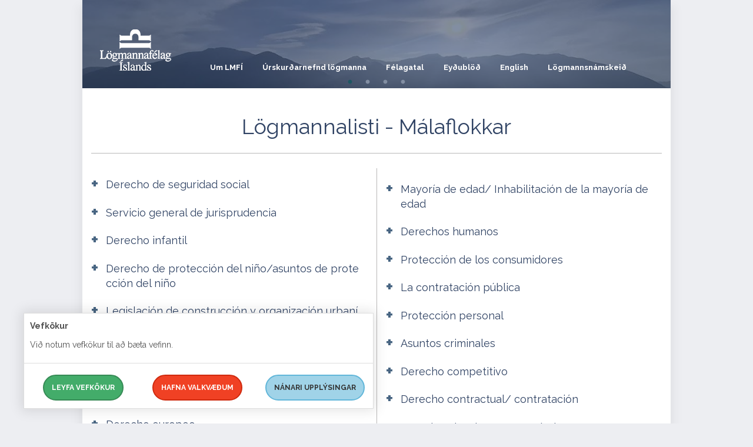

--- FILE ---
content_type: text/html; charset=utf-8
request_url: https://lmfi.is/logmannalisti/malaflokkar/121/derecho-de-propiedad-literaria/derecho-de-autor?lang=es-ES
body_size: 11844
content:

<!DOCTYPE html>
<html class="no-js" lang="is">
<head prefix="og: http://ogp.me/ns# fb: http://ogp.me/ns/fb#">
    <!--

      _    _                                            __     _         __
     | |  | |                                          / _|   | |       / _|
     | |__| |_   _ _ __   __ _ _ __   __ _  __   _____| |_ ___| |_ ___ | |_ __ _
     |  __  | | | | '_ \ / _` | '_ \ / _` | \ \ / / _ \  _/ __| __/ _ \|  _/ _` |
     | |  | | |_| | | | | (_| | | | | (_| |  \ V /  __/ | \__ \ || (_) | || (_| |
     |_|  |_|\__,_|_| |_|\__,_|_| |_|\__, |   \_/ \___|_| |___/\__\___/|_| \__,_|
                                      __/ |
                                     |___/                         www.hunang.is

    -->

    <meta charset="utf-8">
    
    <meta name="viewport" content="width=device-width, initial-scale=1.0">
    <title>Lögmannalisti | Lögmannafélag Íslands</title>

    <link href="/favicon.ico" rel="shortcut icon" type="image/x-icon">
    <link href="//fonts.googleapis.com/css?family=Raleway:400,500,700" rel="stylesheet">
    <link href="/content/css?v=5gz16fPgyEOKuBoYVbzSxqqYaiSBehOjcfTIM3TdnVo1" rel="stylesheet">

    <script src="/bundles/head?v=woky22jevmDNLF-W0BVXx67pWh1orvZN2hpF_DbGDAc1"></script>

        <meta property="og:title" content="L&#246;gmannalisti">
        <meta property="og:image" content="//lmfi.is/images/fb-1200x628.jpg">

    
    <script src="//ajax.googleapis.com/ajax/libs/jquery/2.1.1/jquery.min.js"></script>
    <script src="//ajax.aspnetcdn.com/ajax/jquery.validate/1.13.1/jquery.validate.min.js"></script>
    <script src="//ajax.aspnetcdn.com/ajax/mvc/5.1/jquery.validate.unobtrusive.min.js"></script>

            <!-- Google Tag Manager -->
            <script>
                (function (w, d, s, l, i) {
                    w[l] = w[l] || []; w[l].push({
                        'gtm.start':
                            new Date().getTime(), event: 'gtm.js'
                    }); var f = d.getElementsByTagName(s)[0],
                        j = d.createElement(s), dl = l != 'dataLayer' ? '&l=' + l : ''; j.async = true; j.src =
                            'https://www.googletagmanager.com/gtm.js?id=' + i + dl; f.parentNode.insertBefore(j, f);
                })(window, document, 'script', 'dataLayer', 'GTM-588GG43Z');</script>
            <!-- End Google Tag Manager -->


</head>
<body class="logmannalistinn">

            <!-- Google Tag Manager (noscript) -->
            <noscript>
                <iframe src="https://www.googletagmanager.com/ns.html?id=GTM-588GG43Z" height="0" width="0" style="display:none;visibility:hidden"></iframe>
            </noscript>
            <!-- End Google Tag Manager (noscript) -->




    <div class="off-canvas-wrap" data-offcanvas="">
        <div class="inner-wrap">


<aside class="right-off-canvas-menu" id="offCanvas">
    <ul class="accordion" data-accordion="" role="tablist">
    <li class="accordion-navigation nochild l2 ">
            <a href="/um-lmfi">Um LMF&#205;</a>

    </li>
    <li class="accordion-navigation nochild l2 ">
            <a href="/urskurdarnefnd-logmanna">&#218;rskur&#240;arnefnd l&#246;gmanna</a>

    </li>
    <li class="accordion-navigation nochild l2 ">
            <a href="/felagatal">F&#233;lagatal</a>

    </li>
    <li class="accordion-navigation nochild l2 ">
            <a href="/eydublod">Ey&#240;ubl&#246;&#240;</a>

    </li>
    <li class="accordion-navigation l2 ">
            <a href="/english">English</a>
            <a href="#panel12407" role="tab" id="panel12407-heading" aria-controls="panel12407" class="haschild">
                <i aria-hidden="true"></i>
            </a>

            <ul class="content " id="panel12407" role="tabpanel" aria-labelledby="panel12407-heading">
    <li class="accordion-navigation nochild l3 ">
            <a href="/english/complaints-about-lawyers">Complaints about lawyers</a>

    </li>
    <li class="accordion-navigation nochild l3 ">
            <a href="/english/free-legal-advice">Free legal advice</a>

    </li>
    <li class="accordion-navigation nochild l3 ">
            <a href="/english/search-for-a-lawyer">Search for a lawyer</a>

    </li>
            </ul>
    </li>
    <li class="accordion-navigation nochild l2 ">
            <a href="/logmannsnamskeid">L&#246;gmannsn&#225;mskei&#240;</a>

    </li>
    </ul>
    <div class="show-for-small-only searchformmain">


        <ul class="actionLinks">
                <li class="">
                    <span>
                            <a href="/hafa-samband" class="button">
                                Hafa samband / Contact us
                            </a>
                    </span>
                </li>
        </ul>



        <form action="/leit" method="GET" class="searchformmobile">
            <div class="row">
                <div class="small-12 columns">
                    <label for="q3" class="right inline searchlabel">Leitarskilyr&#240;i:</label>&nbsp;
                    <input type="search" name="q" id="q3" placeholder="Sl&#225;&#240;u inn leitarskilyr&#240;i" class="round">
                    <button type="submit" aria-label="Leita" class="fa fa-search icon"><span class="btn-label">Leita</span></button>
                </div>
            </div>
        </form>

    </div>
</aside>




            <div class="wrapper">
                <div class="inner-wrapper row collapse">
                    <div class="small-12 column">
<header class="row" id="header">

<div class="row">
    <div class="small-12" id="topnavcontainer">
        <div class="contain-to-grid">
            <nav id="nav" class="top-bar" data-topbar="" role="navigation">
                <ul class="title-area">
                    <li class="name">
                        <a href="/">
                            <h1>
                                <span class="hidden-off-screen">Lögmannafélag Íslands</span>
                            </h1>
                        </a>
                    </li>
                    <li class="right-small show-for-medium-down">
                        <a href="#offCanvas" role="button" aria-controls="offCanvas" aria-expanded="false" class="right-off-canvas-toggle"><span class="burger-icon"></span></a>
                    </li>
                </ul>
                <section class="top-bar-section">
                    <h2 class="hide">Lei&#240;arkerfi</h2>
                    <ul>
                        
                        


    <li class="l2">
        <a href="/um-lmfi">Um LMF&#205;</a>
    </li>
    <li class="l2">
        <a href="/urskurdarnefnd-logmanna">&#218;rskur&#240;arnefnd l&#246;gmanna</a>
    </li>
    <li class="l2">
        <a href="/felagatal">F&#233;lagatal</a>
    </li>
    <li class="l2">
        <a href="/eydublod">Ey&#240;ubl&#246;&#240;</a>
    </li>
    <li class="l2">
        <a href="/english">English</a>
            <ul class="dropdown">
    <li class="l3">
        <a href="/english/complaints-about-lawyers">Complaints about lawyers</a>
    </li>
    <li class="l3">
        <a href="/english/free-legal-advice">Free legal advice</a>
    </li>
    <li class="l3">
        <a href="/english/search-for-a-lawyer">Search for a lawyer</a>
    </li>
            </ul>
    </li>
    <li class="l2">
        <a href="/logmannsnamskeid">L&#246;gmannsn&#225;mskei&#240;</a>
    </li>
                    </ul>
                </section>
            </nav>
        </div>
    </div>
</div>


</header>


                        



        <div class="slider subpage">
                <div class="slider-box">

                            <noscript data-slimmage="true" data-img-src="/media/11131/2025-2.jpg?anchor=center&amp;mode=crop&amp;width=1000&amp;heightratio=0.15&amp;format=jpg&amp;quality=90&amp;slimmage=true&amp;rnd=133996496530000000" data-img-alt=""><img src="/media/11131/2025-2.jpg?anchor=center&amp;mode=crop&amp;width=1000&amp;heightratio=0.15&amp;format=jpg&amp;quality=90&amp;slimmage=true&amp;rnd=133996496530000000" alt=""></noscript>


                </div>
                <div class="slider-box">

                            <noscript data-slimmage="true" data-img-src="/media/11132/2025-1.jpg?anchor=center&amp;mode=crop&amp;width=1000&amp;heightratio=0.15&amp;format=jpg&amp;quality=90&amp;slimmage=true&amp;rnd=133996496810000000" data-img-alt=""><img src="/media/11132/2025-1.jpg?anchor=center&amp;mode=crop&amp;width=1000&amp;heightratio=0.15&amp;format=jpg&amp;quality=90&amp;slimmage=true&amp;rnd=133996496810000000" alt=""></noscript>


                </div>
                <div class="slider-box">

                            <noscript data-slimmage="true" data-img-src="/media/11133/nordurljos.jpg?anchor=center&amp;mode=crop&amp;width=1000&amp;heightratio=0.15&amp;format=jpg&amp;quality=90&amp;slimmage=true&amp;rnd=133996504060000000" data-img-alt=""><img src="/media/11133/nordurljos.jpg?anchor=center&amp;mode=crop&amp;width=1000&amp;heightratio=0.15&amp;format=jpg&amp;quality=90&amp;slimmage=true&amp;rnd=133996504060000000" alt=""></noscript>


                </div>
                <div class="slider-box">

                            <noscript data-slimmage="true" data-img-src="/media/9466/forsidumynd4.jpg?anchor=center&amp;mode=crop&amp;width=1000&amp;heightratio=0.15&amp;format=jpg&amp;quality=90&amp;slimmage=true&amp;rnd=133428162270000000" data-img-alt=""><img src="/media/9466/forsidumynd4.jpg?anchor=center&amp;mode=crop&amp;width=1000&amp;heightratio=0.15&amp;format=jpg&amp;quality=90&amp;slimmage=true&amp;rnd=133428162270000000" alt=""></noscript>


                </div>

        </div>





<div class="row" id="maincontent">
    <div class="small-12 column">
        




<section class="lawyerlist">
    <h1 class="pagetitle">
        L&#246;gmannalisti - M&#225;laflokkar
    </h1>
    <section class="malaflokkacontainer cccontent">
                        <div class="ccitem">
                        <h2>Derecho de seguridad social</h2>
                        <div class="content">
                            <ul>
                            <li>
                                <a href="/logmannalisti/malaflokkar/1/derecho-de-seguridad-social?lang=es-ES#listi">
                                    Derecho de seguridad social
                                </a>
                            </li>
                            </ul>
                        </div>
                        </div>
                        <div class="ccitem">
                        <h2>Servicio general de jurisprudencia</h2>
                        <div class="content">
                            <ul>
                            <li>
                                <a href="/logmannalisti/malaflokkar/85/servicio-general-de-jurisprudencia?lang=es-ES#listi">
                                    Servicio general de jurisprudencia
                                </a>
                            </li>
                            </ul>
                        </div>
                        </div>
                        <div class="ccitem">
                        <h2>Derecho infantil</h2>
                        <div class="content">
                            <ul>
                            <li>
                                <a href="/logmannalisti/malaflokkar/86/tratamiento-reconciliador-en-asuntos-de-custodia-y-asuntos-de?lang=es-ES#listi">
                                    Tratamiento reconciliador en asuntos de custodia y asuntos de
                                </a>
                            </li>
                            <li>
                                <a href="/logmannalisti/malaflokkar/87/asuntos-de-custodia?lang=es-ES#listi">
                                    Asuntos de custodia
                                </a>
                            </li>
                            <li>
                                <a href="/logmannalisti/malaflokkar/88/derecho-de-asociacion?lang=es-ES#listi">
                                    derecho de asociaci&#243;n
                                </a>
                            </li>
                            <li>
                                <a href="/logmannalisti/malaflokkar/89/asuntos-de-paternidad?lang=es-ES#listi">
                                    Asuntos de paternidad
                                </a>
                            </li>
                            <li>
                                <a href="/logmannalisti/malaflokkar/90/asuntos-de-entrega?lang=es-ES#listi">
                                    Asuntos de entrega
                                </a>
                            </li>
                            </ul>
                        </div>
                        </div>
                        <div class="ccitem">
                        <h2>Derecho de protecci&#243;n del ni&#241;o/asuntos de protecci&#243;n del ni&#241;o</h2>
                        <div class="content">
                            <ul>
                            <li>
                                <a href="/logmannalisti/malaflokkar/91/derecho-de-proteccion-del-ni&#241;o/asuntos-de-proteccion-del-ni&#241;o?lang=es-ES#listi">
                                    Derecho de protecci&#243;n del ni&#241;o/asuntos de protecci&#243;n del ni&#241;o
                                </a>
                            </li>
                            </ul>
                        </div>
                        </div>
                        <div class="ccitem">
                        <h2>Legislaci&#243;n de construcci&#243;n y organizaci&#243;n urban&#237;stica</h2>
                        <div class="content">
                            <ul>
                            <li>
                                <a href="/logmannalisti/malaflokkar/92/legislacion-de-construccion-y-organizacion-urbanistica?lang=es-ES#listi">
                                    Legislaci&#243;n de construcci&#243;n y organizaci&#243;n urban&#237;stica
                                </a>
                            </li>
                            </ul>
                        </div>
                        </div>
                        <div class="ccitem">
                        <h2>Administraci&#243;n de bienes, t&#237;tulos bancarios, inversiones</h2>
                        <div class="content">
                            <ul>
                            <li>
                                <a href="/logmannalisti/malaflokkar/93/administracion-de-bienes/titulos-bancarios/inversiones?lang=es-ES#listi">
                                    Administraci&#243;n de bienes/t&#237;tulos bancarios/inversiones
                                </a>
                            </li>
                            </ul>
                        </div>
                        </div>
                        <div class="ccitem">
                        <h2>Derecho hereditario</h2>
                        <div class="content">
                            <ul>
                            <li>
                                <a href="/logmannalisti/malaflokkar/95/testamentos?lang=es-ES#listi">
                                    Testamentos
                                </a>
                            </li>
                            <li>
                                <a href="/logmannalisti/malaflokkar/96/reparticion-de-bienes-relictos?lang=es-ES#listi">
                                    Repartici&#243;n de bienes relictos
                                </a>
                            </li>
                            </ul>
                        </div>
                        </div>
                        <div class="ccitem">
                        <h2>Derecho europeo</h2>
                        <div class="content">
                            <ul>
                            <li>
                                <a href="/logmannalisti/malaflokkar/97/derecho-europeo?lang=es-ES#listi">
                                    Derecho europeo
                                </a>
                            </li>
                            </ul>
                        </div>
                        </div>
                        <div class="ccitem">
                        <h2>Propiedades inmobiliarias</h2>
                        <div class="content">
                            <ul>
                            <li>
                                <a href="/logmannalisti/malaflokkar/99/compra-y-venta-de-propiedades-inmobiliarias?lang=es-ES#listi">
                                    Compra y venta de propiedades inmobiliarias
                                </a>
                            </li>
                            <li>
                                <a href="/logmannalisti/malaflokkar/100/defectos-y-otros-incumplimientos?lang=es-ES#listi">
                                    Defectos y otros incumplimientos
                                </a>
                            </li>
                            <li>
                                <a href="/logmannalisti/malaflokkar/101/alquiler-de-casa?lang=es-ES#listi">
                                    Alquiler de casa
                                </a>
                            </li>
                            <li>
                                <a href="/logmannalisti/malaflokkar/102/escritura-de-division-material-de-construcciones-de-apartamentos?lang=es-ES#listi">
                                    Escritura de divisi&#243;n material de construcciones de apartamentos
                                </a>
                            </li>
                            </ul>
                        </div>
                        </div>
                        <div class="ccitem">
                        <h2>Derecho de sociedades</h2>
                        <div class="content">
                            <ul>
                            <li>
                                <a href="/logmannalisti/malaflokkar/154/asociaciones-/-organizaciones-no-gubernamentales-ong?lang=es-ES#listi">
                                    Asociaci&#243;nes / organizaci&#243;nes no gubernamentales ONG
                                </a>
                            </li>
                            <li>
                                <a href="/logmannalisti/malaflokkar/155/instituciones-sin-fines-de-lucro?lang=es-ES#listi">
                                    Instituciones sin fines de lucro
                                </a>
                            </li>
                            <li>
                                <a href="/logmannalisti/malaflokkar/157/sociedades-colectivas?lang=es-ES#listi">
                                    Sociedades colectivas
                                </a>
                            </li>
                            <li>
                                <a href="/logmannalisti/malaflokkar/158/sociedades-cooperativas?lang=es-ES#listi">
                                    Sociedades cooperativas
                                </a>
                            </li>
                            <li>
                                <a href="/logmannalisti/malaflokkar/159/sociedades-personalistas-y-sociedades-comanditarias-por-acciones?lang=es-ES#listi">
                                    Sociedades personalistas y sociedades comanditarias por acciones
                                </a>
                            </li>
                            <li>
                                <a href="/logmannalisti/malaflokkar/160/gestion-de-empresas-asociaciones-y-entidades-autonomas?lang=es-ES#listi">
                                    Gesti&#243;n de empresas, asociaci&#243;nes y entidades aut&#243;nomas
                                </a>
                            </li>
                            <li>
                                <a href="/logmannalisti/malaflokkar/161/junta-directiva-y-directorio-ejecutivo-funcion-autoridad-y-responsabilidad?lang=es-ES#listi">
                                    Junta directiva y directorio ejecutivo, funci&#243;n, autoridad y responsabilidad
                                </a>
                            </li>
                            <li>
                                <a href="/logmannalisti/malaflokkar/162/accionistas-y-proteccion-de-accionista-minoritario?lang=es-ES#listi">
                                    Accionistas y protecci&#243;n de accionista minoritario
                                </a>
                            </li>
                            </ul>
                        </div>
                        </div>
                        <div class="ccitem">
                        <h2>Financiaci&#243;n/ contratos de alquiler compra</h2>
                        <div class="content">
                            <ul>
                            <li>
                                <a href="/logmannalisti/malaflokkar/108/financiacion/-contratos-de-alquiler-compra?lang=es-ES#listi">
                                    Financiaci&#243;n/ contratos de alquiler compra
                                </a>
                            </li>
                            </ul>
                        </div>
                        </div>
                        <div class="ccitem">
                        <h2>Derecho de telecomunicaci&#243;n</h2>
                        <div class="content">
                            <ul>
                            <li>
                                <a href="/logmannalisti/malaflokkar/103/derecho-de-telecomunicacion?lang=es-ES#listi">
                                    Derecho de telecomunicaci&#243;n
                                </a>
                            </li>
                            </ul>
                        </div>
                        </div>
                        <div class="ccitem">
                        <h2>Derecho de aviaci&#243;n</h2>
                        <div class="content">
                            <ul>
                            <li>
                                <a href="/logmannalisti/malaflokkar/150/derecho-de-aviacion?lang=es-ES#listi">
                                    Derecho de aviaci&#243;n
                                </a>
                            </li>
                            </ul>
                        </div>
                        </div>
                        <div class="ccitem">
                        <h2>Derecho de transporte y mar&#237;timo</h2>
                        <div class="content">
                            <ul>
                            <li>
                                <a href="/logmannalisti/malaflokkar/109/derecho-de-transporte-y-maritimo?lang=es-ES#listi">
                                    Derecho de transporte y mar&#237;timo
                                </a>
                            </li>
                            </ul>
                        </div>
                        </div>
                        <div class="ccitem">
                        <h2>Arbitrajes</h2>
                        <div class="content">
                            <ul>
                            <li>
                                <a href="/logmannalisti/malaflokkar/110/arbitrajes?lang=es-ES#listi">
                                    Arbitrajes
                                </a>
                            </li>
                            </ul>
                        </div>
                        </div>
                        <div class="ccitem">
                        <h2>Problemas de pago</h2>
                        <div class="content">
                            <ul>
                            <li>
                                <a href="/logmannalisti/malaflokkar/111/paro-de-pagos?lang=es-ES#listi">
                                    Paro de pagos
                                </a>
                            </li>
                            <li>
                                <a href="/logmannalisti/malaflokkar/112/composicion-procesal?lang=es-ES#listi">
                                    Composici&#243;n procesal
                                </a>
                            </li>
                            <li>
                                <a href="/logmannalisti/malaflokkar/113/quiebra?lang=es-ES#listi">
                                    Quiebra
                                </a>
                            </li>
                            </ul>
                        </div>
                        </div>
                        <div class="ccitem">
                        <h2>Matrimonio/cohabitaci&#243;n</h2>
                        <div class="content">
                            <ul>
                            <li>
                                <a href="/logmannalisti/malaflokkar/114/capitulaciones-matrimoniales?lang=es-ES#listi">
                                    Capitulaciones matrimoniales
                                </a>
                            </li>
                            <li>
                                <a href="/logmannalisti/malaflokkar/115/disolucion-de-matrimonio-–-particion-de-bienes?lang=es-ES#listi">
                                    Disoluci&#243;n de matrimonio – partici&#243;n de bienes
                                </a>
                            </li>
                            <li>
                                <a href="/logmannalisti/malaflokkar/116/contratos-de-personas-cohabitantes?lang=es-ES#listi">
                                    Contratos de personas cohabitantes
                                </a>
                            </li>
                            <li>
                                <a href="/logmannalisti/malaflokkar/117/disolucion-de-cohabitacion-–-particion-de-la-propiedad-en-efectivo?lang=es-ES#listi">
                                    Disoluci&#243;n de cohabitaci&#243;n – Partici&#243;n de la propiedad en efectivo
                                </a>
                            </li>
                            </ul>
                        </div>
                        </div>
                        <div class="ccitem">
                        <h2>Sociedades an&#243;nimas / sociedades an&#243;nimas privadas y m&#225;s</h2>
                        <div class="content">
                            <ul>
                            <li>
                                <a href="/logmannalisti/malaflokkar/118/fundacion-de-empresas?lang=es-ES#listi">
                                    Fundaci&#243;n de empresas
                                </a>
                            </li>
                            <li>
                                <a href="/logmannalisti/malaflokkar/119/compra/venta-de-empresas?lang=es-ES#listi">
                                    Compra/venta de empresas
                                </a>
                            </li>
                            <li>
                                <a href="/logmannalisti/malaflokkar/120/fusion/-apropiacion-de-empresas?lang=es-ES#listi">
                                    Fusi&#243;n/ apropiaci&#243;n de empresas
                                </a>
                            </li>
                            </ul>
                        </div>
                        </div>
                        <div class="ccitem">
                        <h2>Derecho de propiedad literaria/ derecho de autor</h2>
                        <div class="content">
                            <ul>
                            <li>
                                <a href="/logmannalisti/malaflokkar/121/derecho-de-propiedad-literaria/derecho-de-autor?lang=es-ES#listi">
                                    Derecho de propiedad literaria/derecho de autor
                                </a>
                            </li>
                            <li>
                                <a href="/logmannalisti/malaflokkar/94/patente-marca-registrada?lang=es-ES#listi">
                                    Patente, marca registrada
                                </a>
                            </li>
                            <li>
                                <a href="/logmannalisti/malaflokkar/152/contratos-de-derechos?lang=es-ES#listi">
                                    Contratos de derechos
                                </a>
                            </li>
                            </ul>
                        </div>
                        </div>
                        <div class="ccitem">
                        <h2>Cobros</h2>
                        <div class="content">
                            <ul>
                            <li>
                                <a href="/logmannalisti/malaflokkar/122/cobros?lang=es-ES#listi">
                                    Cobros
                                </a>
                            </li>
                            </ul>
                        </div>
                        </div>
                        <div class="ccitem">
                        <h2>Derecho deportivo</h2>
                        <div class="content">
                            <ul>
                            <li>
                                <a href="/logmannalisti/malaflokkar/123/derecho-deportivo?lang=es-ES#listi">
                                    Derecho deportivo
                                </a>
                            </li>
                            </ul>
                        </div>
                        </div>
                        <div class="ccitem">
                        <h2>Derecho agrario</h2>
                        <div class="content">
                            <ul>
                            <li>
                                <a href="/logmannalisti/malaflokkar/124/derecho-agrario?lang=es-ES#listi">
                                    Derecho agrario
                                </a>
                            </li>
                            </ul>
                        </div>
                        </div>
                        <div class="ccitem">
                        <h2>Compra de bienes muebles</h2>
                        <div class="content">
                            <ul>
                            <li>
                                <a href="/logmannalisti/malaflokkar/166/compra-de-automoviles?lang=es-ES#listi">
                                    Compra de autom&#243;viles
                                </a>
                            </li>
                            </ul>
                        </div>
                        </div>
                        <div class="ccitem">
                        <h2>Jurisprudencia de empresas financieras</h2>
                        <div class="content">
                            <ul>
                            <li>
                                <a href="/logmannalisti/malaflokkar/104/derecho-bancario?lang=es-ES#listi">
                                    Derecho bancario
                                </a>
                            </li>
                            <li>
                                <a href="/logmannalisti/malaflokkar/105/contratos-de-prestamos-hipotecacion?lang=es-ES#listi">
                                    Contratos de pr&#233;stamos, hipotecaci&#243;n
                                </a>
                            </li>
                            <li>
                                <a href="/logmannalisti/malaflokkar/106/negocios-bancarios-electronicos?lang=es-ES#listi">
                                    Negocios bancarios electr&#243;nicos
                                </a>
                            </li>
                            <li>
                                <a href="/logmannalisti/malaflokkar/107/derecho-de-titulos-bancarios?lang=es-ES#listi">
                                    Derecho de t&#237;tulos bancarios
                                </a>
                            </li>
                            </ul>
                        </div>
                        </div>
                        <div class="ccitem">
                        <h2>Mayor&#237;a de edad/ Inhabilitaci&#243;n de la mayor&#237;a de edad</h2>
                        <div class="content">
                            <ul>
                            <li>
                                <a href="/logmannalisti/malaflokkar/125/mayoria-de-edad/inhabilitacion-de-la-mayoria-de-?lang=es-ES#listi">
                                    Mayor&#237;a de edad/Inhabilitaci&#243;n de la mayor&#237;a de ..
                                </a>
                            </li>
                            </ul>
                        </div>
                        </div>
                        <div class="ccitem">
                        <h2>Derechos humanos</h2>
                        <div class="content">
                            <ul>
                            <li>
                                <a href="/logmannalisti/malaflokkar/149/derechos-humanos?lang=es-ES#listi">
                                    Derechos humanos
                                </a>
                            </li>
                            </ul>
                        </div>
                        </div>
                        <div class="ccitem">
                        <h2>Protecci&#243;n de los consumidores</h2>
                        <div class="content">
                            <ul>
                            <li>
                                <a href="/logmannalisti/malaflokkar/126/proteccion-de-los-consumidores?lang=es-ES#listi">
                                    Protecci&#243;n de los consumidores
                                </a>
                            </li>
                            </ul>
                        </div>
                        </div>
                        <div class="ccitem">
                        <h2>La contrataci&#243;n p&#250;blica</h2>
                        <div class="content">
                            <ul>
                            <li>
                                <a href="/logmannalisti/malaflokkar/151/la-contratacion-publica?lang=es-ES#listi">
                                    La contrataci&#243;n p&#250;blica
                                </a>
                            </li>
                            </ul>
                        </div>
                        </div>
                        <div class="ccitem">
                        <h2>Protecci&#243;n personal</h2>
                        <div class="content">
                            <ul>
                            <li>
                                <a href="/logmannalisti/malaflokkar/140/proteccion-personal?lang=es-ES#listi">
                                    Protecci&#243;n personal
                                </a>
                            </li>
                            </ul>
                        </div>
                        </div>
                        <div class="ccitem">
                        <h2>Asuntos criminales</h2>
                        <div class="content">
                            <ul>
                            <li>
                                <a href="/logmannalisti/malaflokkar/127/actividades-del-abogado-defensor?lang=es-ES#listi">
                                    Actividades del abogado defensor
                                </a>
                            </li>
                            <li>
                                <a href="/logmannalisti/malaflokkar/128/administracion-de-justicia-a-la-victima-de-delito?lang=es-ES#listi">
                                    Administraci&#243;n de justicia a la v&#237;ctima de delito
                                </a>
                            </li>
                            </ul>
                        </div>
                        </div>
                        <div class="ccitem">
                        <h2>Derecho competitivo</h2>
                        <div class="content">
                            <ul>
                            <li>
                                <a href="/logmannalisti/malaflokkar/129/derecho-competitivo?lang=es-ES#listi">
                                    Derecho competitivo
                                </a>
                            </li>
                            </ul>
                        </div>
                        </div>
                        <div class="ccitem">
                        <h2>Derecho contractual/ contrataci&#243;n</h2>
                        <div class="content">
                            <ul>
                            <li>
                                <a href="/logmannalisti/malaflokkar/130/derecho-contractual/-contratacion?lang=es-ES#listi">
                                    Derecho contractual/ contrataci&#243;n
                                </a>
                            </li>
                            </ul>
                        </div>
                        </div>
                        <div class="ccitem">
                        <h2>Tratado sobre la Area Econ&#243;mica Europea</h2>
                        <div class="content">
                            <ul>
                            <li>
                                <a href="/logmannalisti/malaflokkar/98/tratado-sobre-la-area-economica-europea?lang=es-ES#listi">
                                    Tratado sobre la Area Econ&#243;mica Europea
                                </a>
                            </li>
                            </ul>
                        </div>
                        </div>
                        <div class="ccitem">
                        <h2>Mediaci&#243;n</h2>
                        <div class="content">
                            <ul>
                            <li>
                                <a href="/logmannalisti/malaflokkar/153/mediacion?lang=es-ES#listi">
                                    Mediaci&#243;n
                                </a>
                            </li>
                            </ul>
                        </div>
                        </div>
                        <div class="ccitem">
                        <h2>Sustentabilidad</h2>
                        <div class="content">
                            <ul>
                            <li>
                                <a href="/logmannalisti/malaflokkar/163/sustentabilidad?lang=es-ES#listi">
                                    Sustentabilidad
                                </a>
                            </li>
                            </ul>
                        </div>
                        </div>
                        <div class="ccitem">
                        <h2>Derecho de indemnizaci&#243;n/ asuntos accidentales</h2>
                        <div class="content">
                            <ul>
                            <li>
                                <a href="/logmannalisti/malaflokkar/131/derecho-de-indemnizacion/-asuntos-accidentales?lang=es-ES#listi">
                                    Derecho de indemnizaci&#243;n/ asuntos accidentales
                                </a>
                            </li>
                            </ul>
                        </div>
                        </div>
                        <div class="ccitem">
                        <h2>Derecho tributario</h2>
                        <div class="content">
                            <ul>
                            <li>
                                <a href="/logmannalisti/malaflokkar/132/derecho-tributario?lang=es-ES#listi">
                                    Derecho tributario
                                </a>
                            </li>
                            </ul>
                        </div>
                        </div>
                        <div class="ccitem">
                        <h2>Venta de barcos</h2>
                        <div class="content">
                            <ul>
                            <li>
                                <a href="/logmannalisti/malaflokkar/133/registro-de-barcos-en-el-extranjero?lang=es-ES#listi">
                                    Registro de barcos en el extranjero
                                </a>
                            </li>
                            <li>
                                <a href="/logmannalisti/malaflokkar/134/hipotecaciones-extranjeras?lang=es-ES#listi">
                                    Hipotecaciones extranjeras
                                </a>
                            </li>
                            <li>
                                <a href="/logmannalisti/malaflokkar/148/venta-de-barcos?lang=es-ES#listi">
                                    Venta de barcos
                                </a>
                            </li>
                            </ul>
                        </div>
                        </div>
                        <div class="ccitem">
                        <h2>Derecho constitucional/ constituci&#243;n</h2>
                        <div class="content">
                            <ul>
                            <li>
                                <a href="/logmannalisti/malaflokkar/135/derecho-constitucional/-constitucion?lang=es-ES#listi">
                                    Derecho constitucional/ constituci&#243;n
                                </a>
                            </li>
                            </ul>
                        </div>
                        </div>
                        <div class="ccitem">
                        <h2>Derecho administrativo</h2>
                        <div class="content">
                            <ul>
                            <li>
                                <a href="/logmannalisti/malaflokkar/136/derecho-administrativo-relaciones-entre-ciudadanos-y-autoridades-competentes?lang=es-ES#listi">
                                    Derecho administrativo, relaciones entre ciudadanos y autoridades competentes
                                </a>
                            </li>
                            </ul>
                        </div>
                        </div>
                        <div class="ccitem">
                        <h2>Derecho de administraciones municipales</h2>
                        <div class="content">
                            <ul>
                            <li>
                                <a href="/logmannalisti/malaflokkar/137/derecho-de-administraciones-municipales?lang=es-ES#listi">
                                    Derecho de administraciones municipales
                                </a>
                            </li>
                            </ul>
                        </div>
                        </div>
                        <div class="ccitem">
                        <h2>Derechos ambientales y de recursos naturales</h2>
                        <div class="content">
                            <ul>
                            <li>
                                <a href="/logmannalisti/malaflokkar/138/derecho-ambiental?lang=es-ES#listi">
                                    Derecho ambiental
                                </a>
                            </li>
                            <li>
                                <a href="/logmannalisti/malaflokkar/164/ley-de-recursos-naturales?lang=es-ES#listi">
                                    Ley de recursos naturales
                                </a>
                            </li>
                            <li>
                                <a href="/logmannalisti/malaflokkar/165/ley-del-clima?lang=es-ES#listi">
                                    Ley del clima
                                </a>
                            </li>
                            </ul>
                        </div>
                        </div>
                        <div class="ccitem">
                        <h2>Inform&#225;tica</h2>
                        <div class="content">
                            <ul>
                            <li>
                                <a href="/logmannalisti/malaflokkar/139/negocios-electronicos?lang=es-ES#listi">
                                    Negocios electr&#243;nicos
                                </a>
                            </li>
                            <li>
                                <a href="/logmannalisti/malaflokkar/141/firmas-electronicas?lang=es-ES#listi">
                                    Firmas electr&#243;nicas
                                </a>
                            </li>
                            </ul>
                        </div>
                        </div>
                        <div class="ccitem">
                        <h2>Extranjeros</h2>
                        <div class="content">
                            <ul>
                            <li>
                                <a href="/logmannalisti/malaflokkar/142/refugiados?lang=es-ES#listi">
                                    Refugiados
                                </a>
                            </li>
                            <li>
                                <a href="/logmannalisti/malaflokkar/143/inmigrantes?lang=es-ES#listi">
                                    Inmigrantes
                                </a>
                            </li>
                            </ul>
                        </div>
                        </div>
                        <div class="ccitem">
                        <h2>Derecho de seguros</h2>
                        <div class="content">
                            <ul>
                            <li>
                                <a href="/logmannalisti/malaflokkar/144/derecho-de-seguros?lang=es-ES#listi">
                                    Derecho de seguros
                                </a>
                            </li>
                            </ul>
                        </div>
                        </div>
                        <div class="ccitem">
                        <h2>Derecho hipotecario</h2>
                        <div class="content">
                            <ul>
                            <li>
                                <a href="/logmannalisti/malaflokkar/145/derecho-hipotecario?lang=es-ES#listi">
                                    Derecho hipotecario
                                </a>
                            </li>
                            </ul>
                        </div>
                        </div>
                        <div class="ccitem">
                        <h2>Derecho de contratistas/ contratos de trabajo y solicitud de ofertas</h2>
                        <div class="content">
                            <ul>
                            <li>
                                <a href="/logmannalisti/malaflokkar/146/derecho-de-contratistas/contratos-de-trabajo-y-solicitud-de-ofertas?lang=es-ES#listi">
                                    Derecho de contratistas/contratos de trabajo y solicitud de ofertas
                                </a>
                            </li>
                            </ul>
                        </div>
                        </div>
                        <div class="ccitem">
                        <h2>Derecho laboral/ derecho de mercado laboral</h2>
                        <div class="content">
                            <ul>
                            <li>
                                <a href="/logmannalisti/malaflokkar/147/derecho-laboral/-derecho-de-mercado-laboral?lang=es-ES#listi">
                                    Derecho laboral/ derecho de mercado laboral
                                </a>
                            </li>
                            </ul>
                        </div>
                    </div>


    </section>
            <div class="info">
                Athugið að lögmenn skrá sjálfir sérhæfingu sína á listann og bera ábyrgð á þeim upplýsingum sem þar koma fram
            </div>


                    <a name="listi"></a>
                    <h2 class="malaflokkurheader">Especializaci&#243;n Derecho de propiedad literaria/derecho de autor </h2>
                    <div class="lawyerslistcontainer all-">
                                    <ul>
                    <li>
                        <a href="/logmannalisti/995/aslaug-bjorgvinsdottir?lang=es-ES#lawyer">
                            &#193;slaug Bj&#246;rgvinsd&#243;ttir
                            <div class="title">
                                L&#246;gma&#240;ur me&#240; r&#233;ttindi til m&#225;lflutnings fyrir h&#233;ra&#240;sd&#243;mst&#243;lum
                            </div>
                        </a>

                    </li>
                    <li>
                        <a href="/logmannalisti/1104/birgir-mar-bjornsson?lang=es-ES#lawyer">
                            Birgir M&#225;r Bj&#246;rnsson
                            <div class="title">
                                L&#246;gma&#240;ur me&#240; r&#233;ttindi til m&#225;lflutnings fyrir h&#233;ra&#240;sd&#243;mst&#243;lum, Landsr&#233;tti og H&#230;star&#233;tti
                            </div>
                        </a>

                    </li>
                    <li>
                        <a href="/logmannalisti/98/bjarni-hauksson?lang=es-ES#lawyer">
                            Bjarni Hauksson
                            <div class="title">
                                L&#246;gma&#240;ur me&#240; r&#233;ttindi til m&#225;lflutnings fyrir h&#233;ra&#240;sd&#243;mst&#243;lum, Landsr&#233;tti og H&#230;star&#233;tti
                            </div>
                        </a>

                    </li>
                    <li>
                        <a href="/logmannalisti/529/dagmar-sigurdardottir?lang=es-ES#lawyer">
                            Dagmar Sigur&#240;ard&#243;ttir
                            <div class="title">
                                L&#246;gma&#240;ur me&#240; r&#233;ttindi til m&#225;lflutnings fyrir h&#233;ra&#240;sd&#243;mst&#243;lum
                            </div>
                        </a>

                    </li>
                    <li>
                        <a href="/logmannalisti/214/erla-svanhvit-arnadottir?lang=es-ES#lawyer">
                            Erla Svanhv&#237;t &#193;rnad&#243;ttir
                            <div class="title">
                                L&#246;gma&#240;ur me&#240; r&#233;ttindi til m&#225;lflutnings fyrir h&#233;ra&#240;sd&#243;mst&#243;lum, Landsr&#233;tti og H&#230;star&#233;tti
                            </div>
                        </a>

                    </li>
                    <li>
                        <a href="/logmannalisti/964/feldis-lilja-oskarsdottir?lang=es-ES#lawyer">
                            Feld&#237;s Lilja &#211;skarsd&#243;ttir
                            <div class="title">
                                L&#246;gma&#240;ur me&#240; r&#233;ttindi til m&#225;lflutnings fyrir h&#233;ra&#240;sd&#243;mst&#243;lum
                            </div>
                        </a>

                    </li>
                    <li>
                        <a href="/logmannalisti/303/gardar-briem?lang=es-ES#lawyer">
                            Gar&#240;ar Briem
                            <div class="title">
                                L&#246;gma&#240;ur me&#240; r&#233;ttindi til m&#225;lflutnings fyrir h&#233;ra&#240;sd&#243;mst&#243;lum, Landsr&#233;tti og H&#230;star&#233;tti
                            </div>
                        </a>

                    </li>
                    <li>
                        <a href="/logmannalisti/600/hallmundur-albertsson?lang=es-ES#lawyer">
                            Hallmundur Albertsson
                            <div class="title">
                                L&#246;gma&#240;ur me&#240; r&#233;ttindi til m&#225;lflutnings fyrir h&#233;ra&#240;sd&#243;mst&#243;lum og Landsr&#233;tti
                            </div>
                        </a>

                    </li>
                    <li>
                        <a href="/logmannalisti/1475/haukur-freyr-axelsson?lang=es-ES#lawyer">
                            Haukur Freyr Axelsson
                            <div class="title">
                                L&#246;gma&#240;ur me&#240; r&#233;ttindi til m&#225;lflutnings fyrir h&#233;ra&#240;sd&#243;mst&#243;lum og Landsr&#233;tti
                            </div>
                        </a>

                    </li>
                    <li>
                        <a href="/logmannalisti/1260/helga-vala-helgadottir-bachmann?lang=es-ES#lawyer">
                            Helga Vala Helgad&#243;ttir Bachmann
                            <div class="title">
                                L&#246;gma&#240;ur me&#240; r&#233;ttindi til m&#225;lflutnings fyrir h&#233;ra&#240;sd&#243;mst&#243;lum og Landsr&#233;tti
                            </div>
                        </a>

                    </li>
                    <li>
                        <a href="/logmannalisti/1406/hilmar-gardars-thorsteinsson?lang=es-ES#lawyer">
                            Hilmar Gar&#240;ars &#222;orsteinsson
                            <div class="title">
                                L&#246;gma&#240;ur me&#240; r&#233;ttindi til m&#225;lflutnings fyrir h&#233;ra&#240;sd&#243;mst&#243;lum og Landsr&#233;tti
                            </div>
                        </a>

                    </li>
                    <li>
                        <a href="/logmannalisti/907/hjordis-halldorsdottir?lang=es-ES#lawyer">
                            Hj&#246;rd&#237;s Halld&#243;rsd&#243;ttir
                            <div class="title">
                                L&#246;gma&#240;ur me&#240; r&#233;ttindi til m&#225;lflutnings fyrir h&#233;ra&#240;sd&#243;mst&#243;lum, Landsr&#233;tti og H&#230;star&#233;tti
                            </div>
                        </a>

                    </li>
                    <li>
                        <a href="/logmannalisti/476/hlynur-halldorsson?lang=es-ES#lawyer">
                            Hlynur Halld&#243;rsson
                            <div class="title">
                                L&#246;gma&#240;ur me&#240; r&#233;ttindi til m&#225;lflutnings fyrir h&#233;ra&#240;sd&#243;mst&#243;lum, Landsr&#233;tti og H&#230;star&#233;tti
                            </div>
                        </a>

                    </li>
                    <li>
                        <a href="/logmannalisti/900/hordur-helgi-helgason?lang=es-ES#lawyer">
                            H&#246;r&#240;ur Helgi Helgason
                            <div class="title">
                                L&#246;gma&#240;ur me&#240; r&#233;ttindi til m&#225;lflutnings fyrir h&#233;ra&#240;sd&#243;mst&#243;lum
                            </div>
                        </a>

                    </li>
                    <li>
                        <a href="/logmannalisti/986/hrafnkell-oskarsson?lang=es-ES#lawyer">
                            Hrafnkell &#211;skarsson
                            <div class="title">
                                L&#246;gma&#240;ur me&#240; r&#233;ttindi til m&#225;lflutnings fyrir h&#233;ra&#240;sd&#243;mst&#243;lum
                            </div>
                        </a>

                    </li>
                    <li>
                        <a href="/logmannalisti/514/hrobjartur-jonatansson?lang=es-ES#lawyer">
                            Hr&#243;bjartur J&#243;natansson
                            <div class="title">
                                L&#246;gma&#240;ur me&#240; r&#233;ttindi til m&#225;lflutnings fyrir h&#233;ra&#240;sd&#243;mst&#243;lum, Landsr&#233;tti og H&#230;star&#233;tti
                            </div>
                        </a>

                    </li>
                    <li>
                        <a href="/logmannalisti/1048/johannes-arnason?lang=es-ES#lawyer">
                            J&#243;hannes &#193;rnason
                            <div class="title">
                                L&#246;gma&#240;ur me&#240; r&#233;ttindi til m&#225;lflutnings fyrir h&#233;ra&#240;sd&#243;mst&#243;lum og Landsr&#233;tti
                            </div>
                        </a>

                    </li>
                    <li>
                        <a href="/logmannalisti/113/jon-armann-gudjonsson?lang=es-ES#lawyer">
                            J&#243;n &#193;rmann Gu&#240;j&#243;nsson
                            <div class="title">
                                L&#246;gma&#240;ur me&#240; r&#233;ttindi til m&#225;lflutnings fyrir h&#233;ra&#240;sd&#243;mst&#243;lum, Landsr&#233;tti og H&#230;star&#233;tti
                            </div>
                        </a>

                    </li>
                    <li>
                        <a href="/logmannalisti/1314/jon-gunnar-asbjornsson?lang=es-ES#lawyer">
                            J&#243;n Gunnar &#193;sbj&#246;rnsson
                            <div class="title">
                                L&#246;gma&#240;ur me&#240; r&#233;ttindi til m&#225;lflutnings fyrir h&#233;ra&#240;sd&#243;mst&#243;lum, Landsr&#233;tti og H&#230;star&#233;tti
                            </div>
                        </a>

                    </li>
                    <li>
                        <a href="/logmannalisti/71/jon-ogmundsson?lang=es-ES#lawyer">
                            J&#243;n &#214;gmundsson
                            <div class="title">
                                L&#246;gma&#240;ur me&#240; r&#233;ttindi til m&#225;lflutnings fyrir h&#233;ra&#240;sd&#243;mst&#243;lum, Landsr&#233;tti og H&#230;star&#233;tti
                            </div>
                        </a>

                    </li>
                    <li>
                        <a href="/logmannalisti/1892/kristin-edda-frimannsdottir?lang=es-ES#lawyer">
                            Krist&#237;n Edda Fr&#237;mannsd&#243;ttir
                            <div class="title">
                                L&#246;gma&#240;ur me&#240; r&#233;ttindi til m&#225;lflutnings fyrir h&#233;ra&#240;sd&#243;mst&#243;lum
                            </div>
                        </a>

                    </li>
                    <li>
                        <a href="/logmannalisti/511/kristjan-b-thorlacius?lang=es-ES#lawyer">
                            Kristj&#225;n B. Thorlacius
                            <div class="title">
                                L&#246;gma&#240;ur me&#240; r&#233;ttindi til m&#225;lflutnings fyrir h&#233;ra&#240;sd&#243;mst&#243;lum, Landsr&#233;tti og H&#230;star&#233;tti
                            </div>
                        </a>

                    </li>
                    <li>
                        <a href="/logmannalisti/1549/lara-herborg-olafsdottir?lang=es-ES#lawyer">
                            L&#225;ra Herborg &#211;lafsd&#243;ttir
                            <div class="title">
                                L&#246;gma&#240;ur me&#240; r&#233;ttindi til m&#225;lflutnings fyrir h&#233;ra&#240;sd&#243;mst&#243;lum
                            </div>
                        </a>

                    </li>
                    <li>
                        <a href="/logmannalisti/44/lilja-jonasdottir?lang=es-ES#lawyer">
                            Lilja J&#243;nasd&#243;ttir
                            <div class="title">
                                L&#246;gma&#240;ur me&#240; r&#233;ttindi til m&#225;lflutnings fyrir h&#233;ra&#240;sd&#243;mst&#243;lum, Landsr&#233;tti og H&#230;star&#233;tti
                            </div>
                        </a>

                    </li>
                    <li>
                        <a href="/logmannalisti/331/magnus-haukur-magnusson?lang=es-ES#lawyer">
                            Magn&#250;s Haukur Magn&#250;sson
                            <div class="title">
                                L&#246;gma&#240;ur me&#240; r&#233;ttindi til m&#225;lflutnings fyrir h&#233;ra&#240;sd&#243;mst&#243;lum, Landsr&#233;tti og H&#230;star&#233;tti
                            </div>
                        </a>

                    </li>
                    <li>
                        <a href="/logmannalisti/1028/maria-kristjansdottir?lang=es-ES#lawyer">
                            Mar&#237;a Kristj&#225;nsd&#243;ttir
                            <div class="title">
                                L&#246;gma&#240;ur me&#240; r&#233;ttindi til m&#225;lflutnings fyrir h&#233;ra&#240;sd&#243;mst&#243;lum
                            </div>
                        </a>

                    </li>
                    <li>
                        <a href="/logmannalisti/172/tomas-jonsson?lang=es-ES#lawyer">
                            T&#243;mas J&#243;nsson
                            <div class="title">
                                L&#246;gma&#240;ur me&#240; r&#233;ttindi til m&#225;lflutnings fyrir h&#233;ra&#240;sd&#243;mst&#243;lum, Landsr&#233;tti og H&#230;star&#233;tti
                            </div>
                        </a>

                    </li>
                    <li>
                        <a href="/logmannalisti/1690/unnur-edda-sveinsdottir?lang=es-ES#lawyer">
                            Unnur Edda Sveinsd&#243;ttir
                            <div class="title">
                                L&#246;gma&#240;ur me&#240; r&#233;ttindi til m&#225;lflutnings fyrir h&#233;ra&#240;sd&#243;mst&#243;lum
                            </div>
                        </a>

                    </li>
                    <li>
                        <a href="/logmannalisti/32/valborg-kjartansdottir?lang=es-ES#lawyer">
                            Valborg Kjartansd&#243;ttir
                            <div class="title">
                                L&#246;gma&#240;ur me&#240; r&#233;ttindi til m&#225;lflutnings fyrir h&#233;ra&#240;sd&#243;mst&#243;lum
                            </div>
                        </a>

                    </li>
            </ul>

                    </div>





</section>













    </div>
</div>
<div class="row">
    <div class="small-12">
        <ul class="breadcrumbs">

            <li><a href="/">Fors&#237;&#240;a</a></li>
            <li class="current">L&#246;gmannalisti</li>
        </ul>
    </div>
</div>



                        <div class="show-for-medium-up">


        <ul class="actionLinks">
                <li class="">
                    <span>
                            <a href="/hafa-samband" class="button">
                                Hafa samband / Contact us
                            </a>
                    </span>
                </li>
        </ul>


                            <div class="searchformmain mainsearch">

                                <form action="/leit" method="GET" class="searchform">
                                    <div class="row">
                                        <div class="small-12 columns">
                                            <label for="q2" class="right inline searchlabel">Leitarskilyr&#240;i:</label>&nbsp;
                                            <input type="search" name="q" id="q2" placeholder="Sl&#225;&#240;u inn leitarskilyr&#240;i" class="round">
                                            <button type="submit" aria-label="Leita" class="fa fa-search icon"><span class="btn-label">Leita</span></button>
                                        </div>
                                    </div>
                                </form>
                            </div>
                        </div>

                    </div>
                </div>
            </div>


<div class="row collapse" id="footer">
    
    <div class="small-12 medium-5 column">
        <p><strong>Lögmannafélag Íslands </strong>| Icelandic Bar Association<br>+354 568 5620  |  lmfi@lmfi.is</p>
<p>Opnunartími: 10.00-15.00 virka daga.</p>

<!-- Contact -->
<section class="sociallinks">
    <ul class="contact">
                <li><a href="https://www.facebook.com/L%C3%B6gmannaf%C3%A9lag-%C3%8Dslands-513189932042235/" class="fa fa-facebook-official icon"><span class="hidden-off-screen">Facebook</span></a></li>

        
        
       
    </ul>
</section>
<!-- /Contact -->

    </div>

    <div class="small-12 medium-7 column">



<nav id="desktopnav" role="desktop navigation">

    <ul class="l2">
    <li class="l2">
        <a href="/um-lmfi">Um LMF&#205;</a>
        
    </li>
    <li class="l2">
        <a href="/urskurdarnefnd-logmanna">&#218;rskur&#240;arnefnd l&#246;gmanna</a>
        
    </li>
    <li class="l2">
        <a href="/felagatal">F&#233;lagatal</a>
        
    </li>
    <li class="l2">
        <a href="/eydublod">Ey&#240;ubl&#246;&#240;</a>
        
    </li>
    <li class="l2">
        <a href="/english">English</a>
        
            <ul class="l3">
    <li class="l3">
        <a href="/english/complaints-about-lawyers">Complaints about lawyers</a>
        
    </li>
    <li class="l3">
        <a href="/english/free-legal-advice">Free legal advice</a>
        
    </li>
    <li class="l3">
        <a href="/english/search-for-a-lawyer">Search for a lawyer</a>
        
    </li>
            </ul>
    </li>
    <li class="l2">
        <a href="/logmannsnamskeid">L&#246;gmannsn&#225;mskei&#240;</a>
        
    </li>
    </ul>

</nav>



    </div>
</div>

            <div class="logocontainer row">
                <a href="http://www.hunang.is/" title="Vefur fr&#225; Hunang vefstofu" target="_blank">
                    <span class="hidden-off-screen">Hunang vefstofa</span>
                    <svg xmlns="http://www.w3.org/2000/svg" xmlns:xlink="http://www.w3.org/1999/xlink" version="1.1" x="0px" y="0px" viewbox="0 0 233.3 64.9" role="img" aria-labelledby="hunanglogotitle">
                        <title id="hunanglogotitle">Merki Hunang vefstofu</title>
                        <path d="M29.5 32.4v14.3 c0 0 0 0.6-0.5 0.3l-12.2-7.1c0 0-0.5-0.3-0.5-0.9V25.5c0 0 0-0.6 0.5-0.9L29 17.2c0 0 0.5-0.3 1 0l12 7.5c0 0 0.5 0.3 0.5 0.9v28.6 c0 0 0 0.6-0.5 0.9l-12.2 7.1c0 0-0.5 0.3-1 0l-25-14.1c0 0-0.5-0.3-0.5-0.9V17.4c0 0 0-0.6 0.5-0.9l25-14.1c0 0 0.5-0.3 1 0 l25 14.1c0 0 0.5 0.3 0.5 0.9v30.4" class="logoStroke"></path>
                        <path d="M221.2 20.1c-7.8 0-13.7 5.7-13.7 13.2c0 7.6 5.7 13.2 13.5 13.2c3 0 6.3-0.9 9.4-3.8 c0.3-0.2 0.4-0.5 0.4-0.8v-7.5c0-0.6-0.4-1-1-1h-7.4c-0.7 0-1.1 0.4-1.1 1s0.4 1 1.1 1h6.3v6.3c-2.5 2.2-5.3 2.8-7.6 2.8 c-6.6 0-10.9-5-10.9-11.1c0-6 4.6-11.1 11.2-11.1c3.4 0 5 1 6.3 1.4c0.7 0.3 1.2-0.1 1.4-0.7c0.1-0.6-0.1-1-0.8-1.3 C226 20.7 223.5 20.1 221.2 20.1 M199.9 20.3c-0.7 0-1.2 0.4-1.2 1.3v12.1l0.1 9h-0.1l-14.5-21.4c-0.3-0.5-0.7-0.9-1.5-0.9 c-0.9 0-1.4 0.6-1.4 1.6v23.2c0 0.9 0.5 1.3 1.1 1.3c0.7 0 1.2-0.4 1.2-1.3V32.9l-0.1-8.9h0.1l14.3 21.3c0.4 0.6 0.8 1.1 1.7 1.1 c0.9 0 1.5-0.6 1.5-1.7V21.6C201.1 20.7 200.5 20.3 199.9 20.3 M164.8 22.5l5.4 14.6h-11l5.5-14.6H164.8z M164.7 20.2 c-1 0-1.7 0.4-2 1.4l-8.8 23.2c-0.4 1.1 0.3 1.7 1 1.7c0.6 0 0.9-0.3 1.2-1l2.4-6.3h12.4l2.4 6.3c0.3 0.7 0.6 1 1.2 1 c0.8 0 1.4-0.6 1-1.7l-8.8-23.1C166.4 20.6 165.7 20.2 164.7 20.2 M147 20.3c-0.7 0-1.2 0.4-1.2 1.3v12.1l0.1 9h-0.1l-14.5-21.4 c-0.3-0.5-0.7-0.9-1.5-0.9c-0.9 0-1.4 0.6-1.4 1.6v23.2c0 0.9 0.5 1.3 1.1 1.3c0.7 0 1.2-0.4 1.2-1.3V32.9l-0.1-8.9h0.1L145 45.3 c0.4 0.6 0.8 1.1 1.7 1.1c0.9 0 1.5-0.6 1.5-1.7V21.6C148.2 20.7 147.6 20.3 147 20.3 M119.2 20.3c-0.7 0-1.2 0.4-1.2 1.3v16.5 c0 3.8-3 6.4-7.3 6.4c-4.3 0-7.3-2.7-7.3-6.4V21.6c0-0.8-0.5-1.3-1.2-1.3s-1.2 0.4-1.2 1.3V38c0 5.4 4.1 8.6 9.7 8.6 c5.5 0 9.7-3.1 9.7-8.6V21.6C120.4 20.7 119.8 20.3 119.2 20.3 M92 20.3c-0.6 0-1.2 0.4-1.2 1.3v10.8H75.2V21.6 c0-0.8-0.5-1.3-1.2-1.3c-0.7 0-1.2 0.4-1.2 1.3v22.6c0 0.8 0.5 1.3 1.2 1.3c0.7 0 1.2-0.4 1.2-1.3v-9.8h15.6v10.8 c0 0.8 0.6 1.3 1.2 1.3c0.7 0 1.2-0.4 1.2-1.3V21.6C93.2 20.7 92.6 20.3 92 20.3" class="logoFill"></path>
                    </svg>
                </a>
            </div>
        </div>
    </div>

    <script src="/scripts/expressive.annotations.validate.min.js"></script>



    <script src="/bundles/bottom?v=yAjvt3jaLrneLdZ39MQfI1jj-2Ah0ezdS_yI3CSFdlY1"></script>

    
    
    <script type="text/javascript">
        $(document).ready(function () {
            $('.slider').slick({
                accessibility: true,
                dots: true,
                autoplay: true,
                autoplaySpeed: 10000,
                arrows: false
            });
        });
    </script>

    

    <script>

        $(function () {
            $('#map_canvas').lazyLoadGoogleMaps(
                {
                    callback: function (container, map) {
                        var $container = $(container),
                            center = new google.maps.LatLng($container.attr('data-lat'), $container.attr('data-lng'));

                        map.setOptions({ zoom: 12, center: center });
                        new google.maps.Marker({ position: center, map: map, title: $container.attr('data-title') });


                    }
                });
        });

    </script>




            <div id="cookieMessage" class="cookiemessage contain-to-grid">
                <div class="row collapse">
                    <div class="column small-12">
                        <p><strong>Vefkökur</strong></p>
                        <p>
                            Við notum vefkökur til að bæta vefinn.

                        </p>
                        <hr>
                    </div>
                    
                    <div class="column small-6 medium-4 text-center">
                        <a button="" class="button info" id="cookieAgree">Leyfa vefkökur</a>
                    </div>
                    <div class="column small-6 medium-4 text-center">
                        <a button="" class="button info" id="cookieDisAgree">Hafna valkvæðum</a>
                    </div>
                    <div class="column small-12 medium-4 text-center">
                        <hr class="hide-for-medium-up" style="margin:1rem 0;">
                        <a button="" class="button info" href="/vefkokur">Nánari upplýsingar</a>
                    </div>
                </div>
            </div>
            <script>
                $(function () {
                    $("#cookieAgree").click(function () {
                        $.cookie('UserCookieSettings', 'true', { expires: 365, path: '/' });
                        $("#cookieMessage").fadeOut("slow");
                    });
                    $("#cookieDisAgree").click(function () {
                        $.cookie('UserCookieSettings', 'false', { expires: 365, path: '/' });
                        $("#cookieMessage").fadeOut("slow");
                    });
                });
            </script>



</body>



</html>


--- FILE ---
content_type: text/css; charset=utf-8
request_url: https://lmfi.is/content/css?v=5gz16fPgyEOKuBoYVbzSxqqYaiSBehOjcfTIM3TdnVo1
body_size: 133763
content:
@charset "UTF-8";html{font-family:sans-serif;-ms-text-size-adjust:100%;-webkit-text-size-adjust:100%}body{margin:0}article,aside,details,figcaption,figure,footer,header,hgroup,main,menu,nav,section,summary{display:block}audio,canvas,progress,video{display:inline-block;vertical-align:baseline}audio:not([controls]){display:none;height:0}[hidden],template{display:none}a{background-color:transparent}a:active,a:hover{outline:0}abbr[title]{border-bottom:1px dotted}b,strong{font-weight:bold}dfn{font-style:italic}h1{font-size:2em;margin:.67em 0}mark{background:#ff0;color:#000}small{font-size:80%}sub,sup{font-size:75%;line-height:0;position:relative;vertical-align:baseline}sup{top:-.5em}sub{bottom:-.25em}img{border:0}svg:not(:root){overflow:hidden}figure{margin:1em 40px}hr{-moz-box-sizing:content-box;box-sizing:content-box;height:0}pre{overflow:auto}code,kbd,pre,samp{font-family:monospace,monospace;font-size:1em}button,input,optgroup,select,textarea{color:inherit;font:inherit;margin:0}button{overflow:visible}button,select{text-transform:none}button,html input[type=button],input[type=reset],input[type=submit]{-webkit-appearance:button;cursor:pointer}button[disabled],html input[disabled]{cursor:default}button::-moz-focus-inner,input::-moz-focus-inner{border:0;padding:0}input{line-height:normal}input[type=checkbox],input[type=radio]{box-sizing:border-box;padding:0}input[type=number]::-webkit-inner-spin-button,input[type=number]::-webkit-outer-spin-button{height:auto}input[type=search]{-webkit-appearance:textfield;-moz-box-sizing:content-box;-webkit-box-sizing:content-box;box-sizing:content-box}input[type=search]::-webkit-search-cancel-button,input[type=search]::-webkit-search-decoration{-webkit-appearance:none}fieldset{border:1px solid silver;margin:0 2px;padding:.35em .625em .75em}legend{border:0;padding:0}textarea{overflow:auto}optgroup{font-weight:bold}table{border-collapse:collapse;border-spacing:0}td,th{padding:0}meta.foundation-version{font-family:"/{{VERSION}}/"}meta.foundation-mq-small{font-family:"/only screen/";width:0}meta.foundation-mq-small-only{font-family:"/only screen and (max-width: 40em)/";width:0}meta.foundation-mq-medium{font-family:"/only screen and (min-width:40.063em)/";width:40.063em}meta.foundation-mq-medium-only{font-family:"/only screen and (min-width:40.063em) and (max-width:64em)/";width:40.063em}meta.foundation-mq-large{font-family:"/only screen and (min-width:64.063em)/";width:64.063em}meta.foundation-mq-large-only{font-family:"/only screen and (min-width:64.063em) and (max-width:90em)/";width:64.063em}meta.foundation-mq-xlarge{font-family:"/only screen and (min-width:90.063em)/";width:90.063em}meta.foundation-mq-xlarge-only{font-family:"/only screen and (min-width:90.063em) and (max-width:120em)/";width:90.063em}meta.foundation-mq-xxlarge{font-family:"/only screen and (min-width:120.063em)/";width:120.063em}meta.foundation-data-attribute-namespace{font-family:false}html,body{height:100%}*,*:before,*:after{-webkit-box-sizing:border-box;-moz-box-sizing:border-box;box-sizing:border-box}html,body{font-size:13px}body{background:#edeef2;color:#505050;padding:0;margin:0;font-family:"Raleway",sans-serif;font-weight:400;font-style:normal;line-height:1.5;position:relative;cursor:auto}a:hover{cursor:pointer}img{max-width:100%;height:auto}img{-ms-interpolation-mode:bicubic}#map_canvas img,#map_canvas embed,#map_canvas object,.map_canvas img,.map_canvas embed,.map_canvas object{max-width:none!important}.left{float:left!important}.right{float:right!important}.clearfix:before,.clearfix:after{content:" ";display:table}.clearfix:after{clear:both}.hide{display:none!important;visibility:hidden}.invisible{visibility:hidden}.antialiased{-webkit-font-smoothing:antialiased;-moz-osx-font-smoothing:grayscale}img{display:inline-block;vertical-align:middle}textarea{height:auto;min-height:50px}select{width:100%}.row{width:100%;margin-left:auto;margin-right:auto;margin-top:0;margin-bottom:0;max-width:76.9230769231rem}.row:before,.row:after{content:" ";display:table}.row:after{clear:both}.row.collapse>.column,.row.collapse>.columns{padding-left:0;padding-right:0}.row.collapse .row{margin-left:0;margin-right:0}.row .row{width:auto;margin-left:-1.1538461538rem;margin-right:-1.1538461538rem;margin-top:0;margin-bottom:0;max-width:none}.row .row:before,.row .row:after{content:" ";display:table}.row .row:after{clear:both}.row .row.collapse{width:auto;margin:0;max-width:none}.row .row.collapse:before,.row .row.collapse:after{content:" ";display:table}.row .row.collapse:after{clear:both}.column,.columns{padding-left:1.1538461538rem;padding-right:1.1538461538rem;width:100%;float:left}[class*=column]+[class*=column]:last-child{float:right}[class*=column]+[class*=column].end{float:left}@media only screen{.small-push-0{position:relative;left:0%;right:auto}.small-pull-0{position:relative;right:0%;left:auto}.small-push-1{position:relative;left:8.3333333333%;right:auto}.small-pull-1{position:relative;right:8.3333333333%;left:auto}.small-push-2{position:relative;left:16.6666666667%;right:auto}.small-pull-2{position:relative;right:16.6666666667%;left:auto}.small-push-3{position:relative;left:25%;right:auto}.small-pull-3{position:relative;right:25%;left:auto}.small-push-4{position:relative;left:33.3333333333%;right:auto}.small-pull-4{position:relative;right:33.3333333333%;left:auto}.small-push-5{position:relative;left:41.6666666667%;right:auto}.small-pull-5{position:relative;right:41.6666666667%;left:auto}.small-push-6{position:relative;left:50%;right:auto}.small-pull-6{position:relative;right:50%;left:auto}.small-push-7{position:relative;left:58.3333333333%;right:auto}.small-pull-7{position:relative;right:58.3333333333%;left:auto}.small-push-8{position:relative;left:66.6666666667%;right:auto}.small-pull-8{position:relative;right:66.6666666667%;left:auto}.small-push-9{position:relative;left:75%;right:auto}.small-pull-9{position:relative;right:75%;left:auto}.small-push-10{position:relative;left:83.3333333333%;right:auto}.small-pull-10{position:relative;right:83.3333333333%;left:auto}.small-push-11{position:relative;left:91.6666666667%;right:auto}.small-pull-11{position:relative;right:91.6666666667%;left:auto}.column,.columns{position:relative;padding-left:1.1538461538rem;padding-right:1.1538461538rem;float:left}.small-1{width:8.3333333333%}.small-2{width:16.6666666667%}.small-3{width:25%}.small-4{width:33.3333333333%}.small-5{width:41.6666666667%}.small-6{width:50%}.small-7{width:58.3333333333%}.small-8{width:66.6666666667%}.small-9{width:75%}.small-10{width:83.3333333333%}.small-11{width:91.6666666667%}.small-12{width:100%}.small-offset-0{margin-left:0%!important}.small-offset-1{margin-left:8.3333333333%!important}.small-offset-2{margin-left:16.6666666667%!important}.small-offset-3{margin-left:25%!important}.small-offset-4{margin-left:33.3333333333%!important}.small-offset-5{margin-left:41.6666666667%!important}.small-offset-6{margin-left:50%!important}.small-offset-7{margin-left:58.3333333333%!important}.small-offset-8{margin-left:66.6666666667%!important}.small-offset-9{margin-left:75%!important}.small-offset-10{margin-left:83.3333333333%!important}.small-offset-11{margin-left:91.6666666667%!important}.small-reset-order{margin-left:0;margin-right:0;left:auto;right:auto;float:left}.column.small-centered,.columns.small-centered{margin-left:auto;margin-right:auto;float:none}.column.small-uncentered,.columns.small-uncentered{margin-left:0;margin-right:0;float:left}.column.small-centered:last-child,.columns.small-centered:last-child{float:none}.column.small-uncentered:last-child,.columns.small-uncentered:last-child{float:left}.column.small-uncentered.opposite,.columns.small-uncentered.opposite{float:right}.row.small-collapse>.column,.row.small-collapse>.columns{padding-left:0;padding-right:0}.row.small-collapse .row{margin-left:0;margin-right:0}.row.small-uncollapse>.column,.row.small-uncollapse>.columns{padding-left:1.1538461538rem;padding-right:1.1538461538rem;float:left}}@media only screen and (min-width:40.063em){.medium-push-0{position:relative;left:0%;right:auto}.medium-pull-0{position:relative;right:0%;left:auto}.medium-push-1{position:relative;left:8.3333333333%;right:auto}.medium-pull-1{position:relative;right:8.3333333333%;left:auto}.medium-push-2{position:relative;left:16.6666666667%;right:auto}.medium-pull-2{position:relative;right:16.6666666667%;left:auto}.medium-push-3{position:relative;left:25%;right:auto}.medium-pull-3{position:relative;right:25%;left:auto}.medium-push-4{position:relative;left:33.3333333333%;right:auto}.medium-pull-4{position:relative;right:33.3333333333%;left:auto}.medium-push-5{position:relative;left:41.6666666667%;right:auto}.medium-pull-5{position:relative;right:41.6666666667%;left:auto}.medium-push-6{position:relative;left:50%;right:auto}.medium-pull-6{position:relative;right:50%;left:auto}.medium-push-7{position:relative;left:58.3333333333%;right:auto}.medium-pull-7{position:relative;right:58.3333333333%;left:auto}.medium-push-8{position:relative;left:66.6666666667%;right:auto}.medium-pull-8{position:relative;right:66.6666666667%;left:auto}.medium-push-9{position:relative;left:75%;right:auto}.medium-pull-9{position:relative;right:75%;left:auto}.medium-push-10{position:relative;left:83.3333333333%;right:auto}.medium-pull-10{position:relative;right:83.3333333333%;left:auto}.medium-push-11{position:relative;left:91.6666666667%;right:auto}.medium-pull-11{position:relative;right:91.6666666667%;left:auto}.column,.columns{position:relative;padding-left:1.1538461538rem;padding-right:1.1538461538rem;float:left}.medium-1{width:8.3333333333%}.medium-2{width:16.6666666667%}.medium-3{width:25%}.medium-4{width:33.3333333333%}.medium-5{width:41.6666666667%}.medium-6{width:50%}.medium-7{width:58.3333333333%}.medium-8{width:66.6666666667%}.medium-9{width:75%}.medium-10{width:83.3333333333%}.medium-11{width:91.6666666667%}.medium-12{width:100%}.medium-offset-0{margin-left:0%!important}.medium-offset-1{margin-left:8.3333333333%!important}.medium-offset-2{margin-left:16.6666666667%!important}.medium-offset-3{margin-left:25%!important}.medium-offset-4{margin-left:33.3333333333%!important}.medium-offset-5{margin-left:41.6666666667%!important}.medium-offset-6{margin-left:50%!important}.medium-offset-7{margin-left:58.3333333333%!important}.medium-offset-8{margin-left:66.6666666667%!important}.medium-offset-9{margin-left:75%!important}.medium-offset-10{margin-left:83.3333333333%!important}.medium-offset-11{margin-left:91.6666666667%!important}.medium-reset-order{margin-left:0;margin-right:0;left:auto;right:auto;float:left}.column.medium-centered,.columns.medium-centered{margin-left:auto;margin-right:auto;float:none}.column.medium-uncentered,.columns.medium-uncentered{margin-left:0;margin-right:0;float:left}.column.medium-centered:last-child,.columns.medium-centered:last-child{float:none}.column.medium-uncentered:last-child,.columns.medium-uncentered:last-child{float:left}.column.medium-uncentered.opposite,.columns.medium-uncentered.opposite{float:right}.row.medium-collapse>.column,.row.medium-collapse>.columns{padding-left:0;padding-right:0}.row.medium-collapse .row{margin-left:0;margin-right:0}.row.medium-uncollapse>.column,.row.medium-uncollapse>.columns{padding-left:1.1538461538rem;padding-right:1.1538461538rem;float:left}.push-0{position:relative;left:0%;right:auto}.pull-0{position:relative;right:0%;left:auto}.push-1{position:relative;left:8.3333333333%;right:auto}.pull-1{position:relative;right:8.3333333333%;left:auto}.push-2{position:relative;left:16.6666666667%;right:auto}.pull-2{position:relative;right:16.6666666667%;left:auto}.push-3{position:relative;left:25%;right:auto}.pull-3{position:relative;right:25%;left:auto}.push-4{position:relative;left:33.3333333333%;right:auto}.pull-4{position:relative;right:33.3333333333%;left:auto}.push-5{position:relative;left:41.6666666667%;right:auto}.pull-5{position:relative;right:41.6666666667%;left:auto}.push-6{position:relative;left:50%;right:auto}.pull-6{position:relative;right:50%;left:auto}.push-7{position:relative;left:58.3333333333%;right:auto}.pull-7{position:relative;right:58.3333333333%;left:auto}.push-8{position:relative;left:66.6666666667%;right:auto}.pull-8{position:relative;right:66.6666666667%;left:auto}.push-9{position:relative;left:75%;right:auto}.pull-9{position:relative;right:75%;left:auto}.push-10{position:relative;left:83.3333333333%;right:auto}.pull-10{position:relative;right:83.3333333333%;left:auto}.push-11{position:relative;left:91.6666666667%;right:auto}.pull-11{position:relative;right:91.6666666667%;left:auto}}@media only screen and (min-width:64.063em){.large-push-0{position:relative;left:0%;right:auto}.large-pull-0{position:relative;right:0%;left:auto}.large-push-1{position:relative;left:8.3333333333%;right:auto}.large-pull-1{position:relative;right:8.3333333333%;left:auto}.large-push-2{position:relative;left:16.6666666667%;right:auto}.large-pull-2{position:relative;right:16.6666666667%;left:auto}.large-push-3{position:relative;left:25%;right:auto}.large-pull-3{position:relative;right:25%;left:auto}.large-push-4{position:relative;left:33.3333333333%;right:auto}.large-pull-4{position:relative;right:33.3333333333%;left:auto}.large-push-5{position:relative;left:41.6666666667%;right:auto}.large-pull-5{position:relative;right:41.6666666667%;left:auto}.large-push-6{position:relative;left:50%;right:auto}.large-pull-6{position:relative;right:50%;left:auto}.large-push-7{position:relative;left:58.3333333333%;right:auto}.large-pull-7{position:relative;right:58.3333333333%;left:auto}.large-push-8{position:relative;left:66.6666666667%;right:auto}.large-pull-8{position:relative;right:66.6666666667%;left:auto}.large-push-9{position:relative;left:75%;right:auto}.large-pull-9{position:relative;right:75%;left:auto}.large-push-10{position:relative;left:83.3333333333%;right:auto}.large-pull-10{position:relative;right:83.3333333333%;left:auto}.large-push-11{position:relative;left:91.6666666667%;right:auto}.large-pull-11{position:relative;right:91.6666666667%;left:auto}.column,.columns{position:relative;padding-left:1.1538461538rem;padding-right:1.1538461538rem;float:left}.large-1{width:8.3333333333%}.large-2{width:16.6666666667%}.large-3{width:25%}.large-4{width:33.3333333333%}.large-5{width:41.6666666667%}.large-6{width:50%}.large-7{width:58.3333333333%}.large-8{width:66.6666666667%}.large-9{width:75%}.large-10{width:83.3333333333%}.large-11{width:91.6666666667%}.large-12{width:100%}.large-offset-0{margin-left:0%!important}.large-offset-1{margin-left:8.3333333333%!important}.large-offset-2{margin-left:16.6666666667%!important}.large-offset-3{margin-left:25%!important}.large-offset-4{margin-left:33.3333333333%!important}.large-offset-5{margin-left:41.6666666667%!important}.large-offset-6{margin-left:50%!important}.large-offset-7{margin-left:58.3333333333%!important}.large-offset-8{margin-left:66.6666666667%!important}.large-offset-9{margin-left:75%!important}.large-offset-10{margin-left:83.3333333333%!important}.large-offset-11{margin-left:91.6666666667%!important}.large-reset-order{margin-left:0;margin-right:0;left:auto;right:auto;float:left}.column.large-centered,.columns.large-centered{margin-left:auto;margin-right:auto;float:none}.column.large-uncentered,.columns.large-uncentered{margin-left:0;margin-right:0;float:left}.column.large-centered:last-child,.columns.large-centered:last-child{float:none}.column.large-uncentered:last-child,.columns.large-uncentered:last-child{float:left}.column.large-uncentered.opposite,.columns.large-uncentered.opposite{float:right}.row.large-collapse>.column,.row.large-collapse>.columns{padding-left:0;padding-right:0}.row.large-collapse .row{margin-left:0;margin-right:0}.row.large-uncollapse>.column,.row.large-uncollapse>.columns{padding-left:1.1538461538rem;padding-right:1.1538461538rem;float:left}.push-0{position:relative;left:0%;right:auto}.pull-0{position:relative;right:0%;left:auto}.push-1{position:relative;left:8.3333333333%;right:auto}.pull-1{position:relative;right:8.3333333333%;left:auto}.push-2{position:relative;left:16.6666666667%;right:auto}.pull-2{position:relative;right:16.6666666667%;left:auto}.push-3{position:relative;left:25%;right:auto}.pull-3{position:relative;right:25%;left:auto}.push-4{position:relative;left:33.3333333333%;right:auto}.pull-4{position:relative;right:33.3333333333%;left:auto}.push-5{position:relative;left:41.6666666667%;right:auto}.pull-5{position:relative;right:41.6666666667%;left:auto}.push-6{position:relative;left:50%;right:auto}.pull-6{position:relative;right:50%;left:auto}.push-7{position:relative;left:58.3333333333%;right:auto}.pull-7{position:relative;right:58.3333333333%;left:auto}.push-8{position:relative;left:66.6666666667%;right:auto}.pull-8{position:relative;right:66.6666666667%;left:auto}.push-9{position:relative;left:75%;right:auto}.pull-9{position:relative;right:75%;left:auto}.push-10{position:relative;left:83.3333333333%;right:auto}.pull-10{position:relative;right:83.3333333333%;left:auto}.push-11{position:relative;left:91.6666666667%;right:auto}.pull-11{position:relative;right:91.6666666667%;left:auto}}.accordion{margin-bottom:0}.accordion:before,.accordion:after{content:" ";display:table}.accordion:after{clear:both}.accordion .accordion-navigation,.accordion dd{display:block;margin-bottom:0!important}.accordion .accordion-navigation.active>a,.accordion dd.active>a{background:#f2f2f2}.accordion .accordion-navigation>a,.accordion dd>a{background:#fff;color:#222;padding:1.2307692308rem;display:block;font-family:"Raleway",sans-serif;font-size:1.2307692308rem}.accordion .accordion-navigation>a:hover,.accordion dd>a:hover{background:#f7f7f7}.accordion .accordion-navigation>.content,.accordion dd>.content{display:none;padding:1.1538461538rem}.accordion .accordion-navigation>.content.active,.accordion dd>.content.active{display:block;background:#f7f7f7}.alert-box{border-style:solid;border-width:1px;display:block;font-weight:400;margin-bottom:1.5384615385rem;position:relative;padding:1.0769230769rem 1.8461538462rem 1.0769230769rem 1.0769230769rem;font-size:1rem;transition:opacity 300ms ease-out;background-color:#304364;border-color:#293a56;color:#fff}.alert-box .close{font-size:1.6923076923rem;padding:9px 6px 4px;line-height:0;position:absolute;top:50%;margin-top:-.8461538462rem;right:.3076923077rem;color:#333;opacity:.3;background:inherit}.alert-box .close:hover,.alert-box .close:focus{opacity:.5}.alert-box.radius{border-radius:3px}.alert-box.round{border-radius:1000px}.alert-box.success{background-color:#43ac6a;border-color:#3a945b;color:#fff}.alert-box.alert{background-color:#f04124;border-color:#de2d0f;color:#fff}.alert-box.secondary{background-color:#e3a633;border-color:#d2931d;color:#fff}.alert-box.warning{background-color:#f08a24;border-color:#de770f;color:#fff}.alert-box.info{background-color:#a0d3e8;border-color:#74bfdd;color:#533a0b}.alert-box.alert-close{opacity:0}[class*=block-grid-]{display:block;padding:0;margin:0}[class*=block-grid-]:before,[class*=block-grid-]:after{content:" ";display:table}[class*=block-grid-]:after{clear:both}[class*=block-grid-]>li{display:block;height:auto;float:left;padding:0 1.1538461538rem 2.3076923077rem}@media only screen{.small-block-grid-1>li{width:100%;list-style:none}.small-block-grid-1>li:nth-of-type(1n){clear:none}.small-block-grid-1>li:nth-of-type(1n+1){clear:both}.small-block-grid-1>li:nth-of-type(1n){padding-left:0;padding-right:0}.small-block-grid-2>li{width:50%;list-style:none}.small-block-grid-2>li:nth-of-type(1n){clear:none}.small-block-grid-2>li:nth-of-type(2n+1){clear:both}.small-block-grid-2>li:nth-of-type(2n+1){padding-left:0;padding-right:1.1538461538rem}.small-block-grid-2>li:nth-of-type(2n){padding-left:1.1538461538rem;padding-right:0}.small-block-grid-3>li{width:33.3333333333%;list-style:none}.small-block-grid-3>li:nth-of-type(1n){clear:none}.small-block-grid-3>li:nth-of-type(3n+1){clear:both}.small-block-grid-3>li:nth-of-type(3n+1){padding-left:0;padding-right:1.5384615385rem}.small-block-grid-3>li:nth-of-type(3n+2){padding-left:.7692307692rem;padding-right:.7692307692rem}.small-block-grid-3>li:nth-of-type(3n){padding-left:1.5384615385rem;padding-right:0}.small-block-grid-4>li{width:25%;list-style:none}.small-block-grid-4>li:nth-of-type(1n){clear:none}.small-block-grid-4>li:nth-of-type(4n+1){clear:both}.small-block-grid-4>li:nth-of-type(4n+1){padding-left:0;padding-right:1.7307692308rem}.small-block-grid-4>li:nth-of-type(4n+2){padding-left:.5769230769rem;padding-right:1.1538461538rem}.small-block-grid-4>li:nth-of-type(4n+3){padding-left:1.1538461538rem;padding-right:.5769230769rem}.small-block-grid-4>li:nth-of-type(4n){padding-left:1.7307692308rem;padding-right:0}.small-block-grid-5>li{width:20%;list-style:none}.small-block-grid-5>li:nth-of-type(1n){clear:none}.small-block-grid-5>li:nth-of-type(5n+1){clear:both}.small-block-grid-5>li:nth-of-type(5n+1){padding-left:0;padding-right:1.8461538462rem}.small-block-grid-5>li:nth-of-type(5n+2){padding-left:.4615384615rem;padding-right:1.3846153846rem}.small-block-grid-5>li:nth-of-type(5n+3){padding-left:.9230769231rem;padding-right:.9230769231rem}.small-block-grid-5>li:nth-of-type(5n+4){padding-left:1.3846153846rem;padding-right:.4615384615rem}.small-block-grid-5>li:nth-of-type(5n){padding-left:1.8461538462rem;padding-right:0}.small-block-grid-6>li{width:16.6666666667%;list-style:none}.small-block-grid-6>li:nth-of-type(1n){clear:none}.small-block-grid-6>li:nth-of-type(6n+1){clear:both}.small-block-grid-6>li:nth-of-type(6n+1){padding-left:0;padding-right:1.9230769231rem}.small-block-grid-6>li:nth-of-type(6n+2){padding-left:.3846153846rem;padding-right:1.5384615385rem}.small-block-grid-6>li:nth-of-type(6n+3){padding-left:.7692307692rem;padding-right:1.1538461538rem}.small-block-grid-6>li:nth-of-type(6n+4){padding-left:1.1538461538rem;padding-right:.7692307692rem}.small-block-grid-6>li:nth-of-type(6n+5){padding-left:1.5384615385rem;padding-right:.3846153846rem}.small-block-grid-6>li:nth-of-type(6n){padding-left:1.9230769231rem;padding-right:0}.small-block-grid-7>li{width:14.2857142857%;list-style:none}.small-block-grid-7>li:nth-of-type(1n){clear:none}.small-block-grid-7>li:nth-of-type(7n+1){clear:both}.small-block-grid-7>li:nth-of-type(7n+1){padding-left:0;padding-right:1.978021978rem}.small-block-grid-7>li:nth-of-type(7n+2){padding-left:.3296703297rem;padding-right:1.6483516484rem}.small-block-grid-7>li:nth-of-type(7n+3){padding-left:.6593406593rem;padding-right:1.3186813187rem}.small-block-grid-7>li:nth-of-type(7n+4){padding-left:.989010989rem;padding-right:.989010989rem}.small-block-grid-7>li:nth-of-type(7n+5){padding-left:1.3186813187rem;padding-right:.6593406593rem}.small-block-grid-7>li:nth-of-type(7n+6){padding-left:1.6483516484rem;padding-right:.3296703297rem}.small-block-grid-7>li:nth-of-type(7n){padding-left:1.978021978rem;padding-right:0}.small-block-grid-8>li{width:12.5%;list-style:none}.small-block-grid-8>li:nth-of-type(1n){clear:none}.small-block-grid-8>li:nth-of-type(8n+1){clear:both}.small-block-grid-8>li:nth-of-type(8n+1){padding-left:0;padding-right:2.0192307692rem}.small-block-grid-8>li:nth-of-type(8n+2){padding-left:.2884615385rem;padding-right:1.7307692308rem}.small-block-grid-8>li:nth-of-type(8n+3){padding-left:.5769230769rem;padding-right:1.4423076923rem}.small-block-grid-8>li:nth-of-type(8n+4){padding-left:.8653846154rem;padding-right:1.1538461538rem}.small-block-grid-8>li:nth-of-type(8n+5){padding-left:1.1538461538rem;padding-right:.8653846154rem}.small-block-grid-8>li:nth-of-type(8n+6){padding-left:1.4423076923rem;padding-right:.5769230769rem}.small-block-grid-8>li:nth-of-type(8n+7){padding-left:1.7307692308rem;padding-right:.2884615385rem}.small-block-grid-8>li:nth-of-type(8n){padding-left:2.0192307692rem;padding-right:0}.small-block-grid-9>li{width:11.1111111111%;list-style:none}.small-block-grid-9>li:nth-of-type(1n){clear:none}.small-block-grid-9>li:nth-of-type(9n+1){clear:both}.small-block-grid-9>li:nth-of-type(9n+1){padding-left:0;padding-right:2.0512820513rem}.small-block-grid-9>li:nth-of-type(9n+2){padding-left:.2564102564rem;padding-right:1.7948717949rem}.small-block-grid-9>li:nth-of-type(9n+3){padding-left:.5128205128rem;padding-right:1.5384615385rem}.small-block-grid-9>li:nth-of-type(9n+4){padding-left:.7692307692rem;padding-right:1.2820512821rem}.small-block-grid-9>li:nth-of-type(9n+5){padding-left:1.0256410256rem;padding-right:1.0256410256rem}.small-block-grid-9>li:nth-of-type(9n+6){padding-left:1.2820512821rem;padding-right:.7692307692rem}.small-block-grid-9>li:nth-of-type(9n+7){padding-left:1.5384615385rem;padding-right:.5128205128rem}.small-block-grid-9>li:nth-of-type(9n+8){padding-left:1.7948717949rem;padding-right:.2564102564rem}.small-block-grid-9>li:nth-of-type(9n){padding-left:2.0512820513rem;padding-right:0}.small-block-grid-10>li{width:10%;list-style:none}.small-block-grid-10>li:nth-of-type(1n){clear:none}.small-block-grid-10>li:nth-of-type(10n+1){clear:both}.small-block-grid-10>li:nth-of-type(10n+1){padding-left:0;padding-right:2.0769230769rem}.small-block-grid-10>li:nth-of-type(10n+2){padding-left:.2307692308rem;padding-right:1.8461538462rem}.small-block-grid-10>li:nth-of-type(10n+3){padding-left:.4615384615rem;padding-right:1.6153846154rem}.small-block-grid-10>li:nth-of-type(10n+4){padding-left:.6923076923rem;padding-right:1.3846153846rem}.small-block-grid-10>li:nth-of-type(10n+5){padding-left:.9230769231rem;padding-right:1.1538461538rem}.small-block-grid-10>li:nth-of-type(10n+6){padding-left:1.1538461538rem;padding-right:.9230769231rem}.small-block-grid-10>li:nth-of-type(10n+7){padding-left:1.3846153846rem;padding-right:.6923076923rem}.small-block-grid-10>li:nth-of-type(10n+8){padding-left:1.6153846154rem;padding-right:.4615384615rem}.small-block-grid-10>li:nth-of-type(10n+9){padding-left:1.8461538462rem;padding-right:.2307692308rem}.small-block-grid-10>li:nth-of-type(10n){padding-left:2.0769230769rem;padding-right:0}.small-block-grid-11>li{width:9.0909090909%;list-style:none}.small-block-grid-11>li:nth-of-type(1n){clear:none}.small-block-grid-11>li:nth-of-type(11n+1){clear:both}.small-block-grid-11>li:nth-of-type(11n+1){padding-left:0;padding-right:2.0979020979rem}.small-block-grid-11>li:nth-of-type(11n+2){padding-left:.2097902098rem;padding-right:1.8881118881rem}.small-block-grid-11>li:nth-of-type(11n+3){padding-left:.4195804196rem;padding-right:1.6783216783rem}.small-block-grid-11>li:nth-of-type(11n+4){padding-left:.6293706294rem;padding-right:1.4685314685rem}.small-block-grid-11>li:nth-of-type(11n+5){padding-left:.8391608392rem;padding-right:1.2587412587rem}.small-block-grid-11>li:nth-of-type(11n+6){padding-left:1.048951049rem;padding-right:1.048951049rem}.small-block-grid-11>li:nth-of-type(11n+7){padding-left:1.2587412587rem;padding-right:.8391608392rem}.small-block-grid-11>li:nth-of-type(11n+8){padding-left:1.4685314685rem;padding-right:.6293706294rem}.small-block-grid-11>li:nth-of-type(11n+9){padding-left:1.6783216783rem;padding-right:.4195804196rem}.small-block-grid-11>li:nth-of-type(11n+10){padding-left:1.8881118881rem;padding-right:.2097902098rem}.small-block-grid-11>li:nth-of-type(11n){padding-left:2.0979020979rem;padding-right:0}.small-block-grid-12>li{width:8.3333333333%;list-style:none}.small-block-grid-12>li:nth-of-type(1n){clear:none}.small-block-grid-12>li:nth-of-type(12n+1){clear:both}.small-block-grid-12>li:nth-of-type(12n+1){padding-left:0;padding-right:2.1153846154rem}.small-block-grid-12>li:nth-of-type(12n+2){padding-left:.1923076923rem;padding-right:1.9230769231rem}.small-block-grid-12>li:nth-of-type(12n+3){padding-left:.3846153846rem;padding-right:1.7307692308rem}.small-block-grid-12>li:nth-of-type(12n+4){padding-left:.5769230769rem;padding-right:1.5384615385rem}.small-block-grid-12>li:nth-of-type(12n+5){padding-left:.7692307692rem;padding-right:1.3461538462rem}.small-block-grid-12>li:nth-of-type(12n+6){padding-left:.9615384615rem;padding-right:1.1538461538rem}.small-block-grid-12>li:nth-of-type(12n+7){padding-left:1.1538461538rem;padding-right:.9615384615rem}.small-block-grid-12>li:nth-of-type(12n+8){padding-left:1.3461538462rem;padding-right:.7692307692rem}.small-block-grid-12>li:nth-of-type(12n+9){padding-left:1.5384615385rem;padding-right:.5769230769rem}.small-block-grid-12>li:nth-of-type(12n+10){padding-left:1.7307692308rem;padding-right:.3846153846rem}.small-block-grid-12>li:nth-of-type(12n+11){padding-left:1.9230769231rem;padding-right:.1923076923rem}.small-block-grid-12>li:nth-of-type(12n){padding-left:2.1153846154rem;padding-right:0}}@media only screen and (min-width:40.063em){.medium-block-grid-1>li{width:100%;list-style:none}.medium-block-grid-1>li:nth-of-type(1n){clear:none}.medium-block-grid-1>li:nth-of-type(1n+1){clear:both}.medium-block-grid-1>li:nth-of-type(1n){padding-left:0;padding-right:0}.medium-block-grid-2>li{width:50%;list-style:none}.medium-block-grid-2>li:nth-of-type(1n){clear:none}.medium-block-grid-2>li:nth-of-type(2n+1){clear:both}.medium-block-grid-2>li:nth-of-type(2n+1){padding-left:0;padding-right:1.1538461538rem}.medium-block-grid-2>li:nth-of-type(2n){padding-left:1.1538461538rem;padding-right:0}.medium-block-grid-3>li{width:33.3333333333%;list-style:none}.medium-block-grid-3>li:nth-of-type(1n){clear:none}.medium-block-grid-3>li:nth-of-type(3n+1){clear:both}.medium-block-grid-3>li:nth-of-type(3n+1){padding-left:0;padding-right:1.5384615385rem}.medium-block-grid-3>li:nth-of-type(3n+2){padding-left:.7692307692rem;padding-right:.7692307692rem}.medium-block-grid-3>li:nth-of-type(3n){padding-left:1.5384615385rem;padding-right:0}.medium-block-grid-4>li{width:25%;list-style:none}.medium-block-grid-4>li:nth-of-type(1n){clear:none}.medium-block-grid-4>li:nth-of-type(4n+1){clear:both}.medium-block-grid-4>li:nth-of-type(4n+1){padding-left:0;padding-right:1.7307692308rem}.medium-block-grid-4>li:nth-of-type(4n+2){padding-left:.5769230769rem;padding-right:1.1538461538rem}.medium-block-grid-4>li:nth-of-type(4n+3){padding-left:1.1538461538rem;padding-right:.5769230769rem}.medium-block-grid-4>li:nth-of-type(4n){padding-left:1.7307692308rem;padding-right:0}.medium-block-grid-5>li{width:20%;list-style:none}.medium-block-grid-5>li:nth-of-type(1n){clear:none}.medium-block-grid-5>li:nth-of-type(5n+1){clear:both}.medium-block-grid-5>li:nth-of-type(5n+1){padding-left:0;padding-right:1.8461538462rem}.medium-block-grid-5>li:nth-of-type(5n+2){padding-left:.4615384615rem;padding-right:1.3846153846rem}.medium-block-grid-5>li:nth-of-type(5n+3){padding-left:.9230769231rem;padding-right:.9230769231rem}.medium-block-grid-5>li:nth-of-type(5n+4){padding-left:1.3846153846rem;padding-right:.4615384615rem}.medium-block-grid-5>li:nth-of-type(5n){padding-left:1.8461538462rem;padding-right:0}.medium-block-grid-6>li{width:16.6666666667%;list-style:none}.medium-block-grid-6>li:nth-of-type(1n){clear:none}.medium-block-grid-6>li:nth-of-type(6n+1){clear:both}.medium-block-grid-6>li:nth-of-type(6n+1){padding-left:0;padding-right:1.9230769231rem}.medium-block-grid-6>li:nth-of-type(6n+2){padding-left:.3846153846rem;padding-right:1.5384615385rem}.medium-block-grid-6>li:nth-of-type(6n+3){padding-left:.7692307692rem;padding-right:1.1538461538rem}.medium-block-grid-6>li:nth-of-type(6n+4){padding-left:1.1538461538rem;padding-right:.7692307692rem}.medium-block-grid-6>li:nth-of-type(6n+5){padding-left:1.5384615385rem;padding-right:.3846153846rem}.medium-block-grid-6>li:nth-of-type(6n){padding-left:1.9230769231rem;padding-right:0}.medium-block-grid-7>li{width:14.2857142857%;list-style:none}.medium-block-grid-7>li:nth-of-type(1n){clear:none}.medium-block-grid-7>li:nth-of-type(7n+1){clear:both}.medium-block-grid-7>li:nth-of-type(7n+1){padding-left:0;padding-right:1.978021978rem}.medium-block-grid-7>li:nth-of-type(7n+2){padding-left:.3296703297rem;padding-right:1.6483516484rem}.medium-block-grid-7>li:nth-of-type(7n+3){padding-left:.6593406593rem;padding-right:1.3186813187rem}.medium-block-grid-7>li:nth-of-type(7n+4){padding-left:.989010989rem;padding-right:.989010989rem}.medium-block-grid-7>li:nth-of-type(7n+5){padding-left:1.3186813187rem;padding-right:.6593406593rem}.medium-block-grid-7>li:nth-of-type(7n+6){padding-left:1.6483516484rem;padding-right:.3296703297rem}.medium-block-grid-7>li:nth-of-type(7n){padding-left:1.978021978rem;padding-right:0}.medium-block-grid-8>li{width:12.5%;list-style:none}.medium-block-grid-8>li:nth-of-type(1n){clear:none}.medium-block-grid-8>li:nth-of-type(8n+1){clear:both}.medium-block-grid-8>li:nth-of-type(8n+1){padding-left:0;padding-right:2.0192307692rem}.medium-block-grid-8>li:nth-of-type(8n+2){padding-left:.2884615385rem;padding-right:1.7307692308rem}.medium-block-grid-8>li:nth-of-type(8n+3){padding-left:.5769230769rem;padding-right:1.4423076923rem}.medium-block-grid-8>li:nth-of-type(8n+4){padding-left:.8653846154rem;padding-right:1.1538461538rem}.medium-block-grid-8>li:nth-of-type(8n+5){padding-left:1.1538461538rem;padding-right:.8653846154rem}.medium-block-grid-8>li:nth-of-type(8n+6){padding-left:1.4423076923rem;padding-right:.5769230769rem}.medium-block-grid-8>li:nth-of-type(8n+7){padding-left:1.7307692308rem;padding-right:.2884615385rem}.medium-block-grid-8>li:nth-of-type(8n){padding-left:2.0192307692rem;padding-right:0}.medium-block-grid-9>li{width:11.1111111111%;list-style:none}.medium-block-grid-9>li:nth-of-type(1n){clear:none}.medium-block-grid-9>li:nth-of-type(9n+1){clear:both}.medium-block-grid-9>li:nth-of-type(9n+1){padding-left:0;padding-right:2.0512820513rem}.medium-block-grid-9>li:nth-of-type(9n+2){padding-left:.2564102564rem;padding-right:1.7948717949rem}.medium-block-grid-9>li:nth-of-type(9n+3){padding-left:.5128205128rem;padding-right:1.5384615385rem}.medium-block-grid-9>li:nth-of-type(9n+4){padding-left:.7692307692rem;padding-right:1.2820512821rem}.medium-block-grid-9>li:nth-of-type(9n+5){padding-left:1.0256410256rem;padding-right:1.0256410256rem}.medium-block-grid-9>li:nth-of-type(9n+6){padding-left:1.2820512821rem;padding-right:.7692307692rem}.medium-block-grid-9>li:nth-of-type(9n+7){padding-left:1.5384615385rem;padding-right:.5128205128rem}.medium-block-grid-9>li:nth-of-type(9n+8){padding-left:1.7948717949rem;padding-right:.2564102564rem}.medium-block-grid-9>li:nth-of-type(9n){padding-left:2.0512820513rem;padding-right:0}.medium-block-grid-10>li{width:10%;list-style:none}.medium-block-grid-10>li:nth-of-type(1n){clear:none}.medium-block-grid-10>li:nth-of-type(10n+1){clear:both}.medium-block-grid-10>li:nth-of-type(10n+1){padding-left:0;padding-right:2.0769230769rem}.medium-block-grid-10>li:nth-of-type(10n+2){padding-left:.2307692308rem;padding-right:1.8461538462rem}.medium-block-grid-10>li:nth-of-type(10n+3){padding-left:.4615384615rem;padding-right:1.6153846154rem}.medium-block-grid-10>li:nth-of-type(10n+4){padding-left:.6923076923rem;padding-right:1.3846153846rem}.medium-block-grid-10>li:nth-of-type(10n+5){padding-left:.9230769231rem;padding-right:1.1538461538rem}.medium-block-grid-10>li:nth-of-type(10n+6){padding-left:1.1538461538rem;padding-right:.9230769231rem}.medium-block-grid-10>li:nth-of-type(10n+7){padding-left:1.3846153846rem;padding-right:.6923076923rem}.medium-block-grid-10>li:nth-of-type(10n+8){padding-left:1.6153846154rem;padding-right:.4615384615rem}.medium-block-grid-10>li:nth-of-type(10n+9){padding-left:1.8461538462rem;padding-right:.2307692308rem}.medium-block-grid-10>li:nth-of-type(10n){padding-left:2.0769230769rem;padding-right:0}.medium-block-grid-11>li{width:9.0909090909%;list-style:none}.medium-block-grid-11>li:nth-of-type(1n){clear:none}.medium-block-grid-11>li:nth-of-type(11n+1){clear:both}.medium-block-grid-11>li:nth-of-type(11n+1){padding-left:0;padding-right:2.0979020979rem}.medium-block-grid-11>li:nth-of-type(11n+2){padding-left:.2097902098rem;padding-right:1.8881118881rem}.medium-block-grid-11>li:nth-of-type(11n+3){padding-left:.4195804196rem;padding-right:1.6783216783rem}.medium-block-grid-11>li:nth-of-type(11n+4){padding-left:.6293706294rem;padding-right:1.4685314685rem}.medium-block-grid-11>li:nth-of-type(11n+5){padding-left:.8391608392rem;padding-right:1.2587412587rem}.medium-block-grid-11>li:nth-of-type(11n+6){padding-left:1.048951049rem;padding-right:1.048951049rem}.medium-block-grid-11>li:nth-of-type(11n+7){padding-left:1.2587412587rem;padding-right:.8391608392rem}.medium-block-grid-11>li:nth-of-type(11n+8){padding-left:1.4685314685rem;padding-right:.6293706294rem}.medium-block-grid-11>li:nth-of-type(11n+9){padding-left:1.6783216783rem;padding-right:.4195804196rem}.medium-block-grid-11>li:nth-of-type(11n+10){padding-left:1.8881118881rem;padding-right:.2097902098rem}.medium-block-grid-11>li:nth-of-type(11n){padding-left:2.0979020979rem;padding-right:0}.medium-block-grid-12>li{width:8.3333333333%;list-style:none}.medium-block-grid-12>li:nth-of-type(1n){clear:none}.medium-block-grid-12>li:nth-of-type(12n+1){clear:both}.medium-block-grid-12>li:nth-of-type(12n+1){padding-left:0;padding-right:2.1153846154rem}.medium-block-grid-12>li:nth-of-type(12n+2){padding-left:.1923076923rem;padding-right:1.9230769231rem}.medium-block-grid-12>li:nth-of-type(12n+3){padding-left:.3846153846rem;padding-right:1.7307692308rem}.medium-block-grid-12>li:nth-of-type(12n+4){padding-left:.5769230769rem;padding-right:1.5384615385rem}.medium-block-grid-12>li:nth-of-type(12n+5){padding-left:.7692307692rem;padding-right:1.3461538462rem}.medium-block-grid-12>li:nth-of-type(12n+6){padding-left:.9615384615rem;padding-right:1.1538461538rem}.medium-block-grid-12>li:nth-of-type(12n+7){padding-left:1.1538461538rem;padding-right:.9615384615rem}.medium-block-grid-12>li:nth-of-type(12n+8){padding-left:1.3461538462rem;padding-right:.7692307692rem}.medium-block-grid-12>li:nth-of-type(12n+9){padding-left:1.5384615385rem;padding-right:.5769230769rem}.medium-block-grid-12>li:nth-of-type(12n+10){padding-left:1.7307692308rem;padding-right:.3846153846rem}.medium-block-grid-12>li:nth-of-type(12n+11){padding-left:1.9230769231rem;padding-right:.1923076923rem}.medium-block-grid-12>li:nth-of-type(12n){padding-left:2.1153846154rem;padding-right:0}}@media only screen and (min-width:64.063em){.large-block-grid-1>li{width:100%;list-style:none}.large-block-grid-1>li:nth-of-type(1n){clear:none}.large-block-grid-1>li:nth-of-type(1n+1){clear:both}.large-block-grid-1>li:nth-of-type(1n){padding-left:0;padding-right:0}.large-block-grid-2>li{width:50%;list-style:none}.large-block-grid-2>li:nth-of-type(1n){clear:none}.large-block-grid-2>li:nth-of-type(2n+1){clear:both}.large-block-grid-2>li:nth-of-type(2n+1){padding-left:0;padding-right:1.1538461538rem}.large-block-grid-2>li:nth-of-type(2n){padding-left:1.1538461538rem;padding-right:0}.large-block-grid-3>li{width:33.3333333333%;list-style:none}.large-block-grid-3>li:nth-of-type(1n){clear:none}.large-block-grid-3>li:nth-of-type(3n+1){clear:both}.large-block-grid-3>li:nth-of-type(3n+1){padding-left:0;padding-right:1.5384615385rem}.large-block-grid-3>li:nth-of-type(3n+2){padding-left:.7692307692rem;padding-right:.7692307692rem}.large-block-grid-3>li:nth-of-type(3n){padding-left:1.5384615385rem;padding-right:0}.large-block-grid-4>li{width:25%;list-style:none}.large-block-grid-4>li:nth-of-type(1n){clear:none}.large-block-grid-4>li:nth-of-type(4n+1){clear:both}.large-block-grid-4>li:nth-of-type(4n+1){padding-left:0;padding-right:1.7307692308rem}.large-block-grid-4>li:nth-of-type(4n+2){padding-left:.5769230769rem;padding-right:1.1538461538rem}.large-block-grid-4>li:nth-of-type(4n+3){padding-left:1.1538461538rem;padding-right:.5769230769rem}.large-block-grid-4>li:nth-of-type(4n){padding-left:1.7307692308rem;padding-right:0}.large-block-grid-5>li{width:20%;list-style:none}.large-block-grid-5>li:nth-of-type(1n){clear:none}.large-block-grid-5>li:nth-of-type(5n+1){clear:both}.large-block-grid-5>li:nth-of-type(5n+1){padding-left:0;padding-right:1.8461538462rem}.large-block-grid-5>li:nth-of-type(5n+2){padding-left:.4615384615rem;padding-right:1.3846153846rem}.large-block-grid-5>li:nth-of-type(5n+3){padding-left:.9230769231rem;padding-right:.9230769231rem}.large-block-grid-5>li:nth-of-type(5n+4){padding-left:1.3846153846rem;padding-right:.4615384615rem}.large-block-grid-5>li:nth-of-type(5n){padding-left:1.8461538462rem;padding-right:0}.large-block-grid-6>li{width:16.6666666667%;list-style:none}.large-block-grid-6>li:nth-of-type(1n){clear:none}.large-block-grid-6>li:nth-of-type(6n+1){clear:both}.large-block-grid-6>li:nth-of-type(6n+1){padding-left:0;padding-right:1.9230769231rem}.large-block-grid-6>li:nth-of-type(6n+2){padding-left:.3846153846rem;padding-right:1.5384615385rem}.large-block-grid-6>li:nth-of-type(6n+3){padding-left:.7692307692rem;padding-right:1.1538461538rem}.large-block-grid-6>li:nth-of-type(6n+4){padding-left:1.1538461538rem;padding-right:.7692307692rem}.large-block-grid-6>li:nth-of-type(6n+5){padding-left:1.5384615385rem;padding-right:.3846153846rem}.large-block-grid-6>li:nth-of-type(6n){padding-left:1.9230769231rem;padding-right:0}.large-block-grid-7>li{width:14.2857142857%;list-style:none}.large-block-grid-7>li:nth-of-type(1n){clear:none}.large-block-grid-7>li:nth-of-type(7n+1){clear:both}.large-block-grid-7>li:nth-of-type(7n+1){padding-left:0;padding-right:1.978021978rem}.large-block-grid-7>li:nth-of-type(7n+2){padding-left:.3296703297rem;padding-right:1.6483516484rem}.large-block-grid-7>li:nth-of-type(7n+3){padding-left:.6593406593rem;padding-right:1.3186813187rem}.large-block-grid-7>li:nth-of-type(7n+4){padding-left:.989010989rem;padding-right:.989010989rem}.large-block-grid-7>li:nth-of-type(7n+5){padding-left:1.3186813187rem;padding-right:.6593406593rem}.large-block-grid-7>li:nth-of-type(7n+6){padding-left:1.6483516484rem;padding-right:.3296703297rem}.large-block-grid-7>li:nth-of-type(7n){padding-left:1.978021978rem;padding-right:0}.large-block-grid-8>li{width:12.5%;list-style:none}.large-block-grid-8>li:nth-of-type(1n){clear:none}.large-block-grid-8>li:nth-of-type(8n+1){clear:both}.large-block-grid-8>li:nth-of-type(8n+1){padding-left:0;padding-right:2.0192307692rem}.large-block-grid-8>li:nth-of-type(8n+2){padding-left:.2884615385rem;padding-right:1.7307692308rem}.large-block-grid-8>li:nth-of-type(8n+3){padding-left:.5769230769rem;padding-right:1.4423076923rem}.large-block-grid-8>li:nth-of-type(8n+4){padding-left:.8653846154rem;padding-right:1.1538461538rem}.large-block-grid-8>li:nth-of-type(8n+5){padding-left:1.1538461538rem;padding-right:.8653846154rem}.large-block-grid-8>li:nth-of-type(8n+6){padding-left:1.4423076923rem;padding-right:.5769230769rem}.large-block-grid-8>li:nth-of-type(8n+7){padding-left:1.7307692308rem;padding-right:.2884615385rem}.large-block-grid-8>li:nth-of-type(8n){padding-left:2.0192307692rem;padding-right:0}.large-block-grid-9>li{width:11.1111111111%;list-style:none}.large-block-grid-9>li:nth-of-type(1n){clear:none}.large-block-grid-9>li:nth-of-type(9n+1){clear:both}.large-block-grid-9>li:nth-of-type(9n+1){padding-left:0;padding-right:2.0512820513rem}.large-block-grid-9>li:nth-of-type(9n+2){padding-left:.2564102564rem;padding-right:1.7948717949rem}.large-block-grid-9>li:nth-of-type(9n+3){padding-left:.5128205128rem;padding-right:1.5384615385rem}.large-block-grid-9>li:nth-of-type(9n+4){padding-left:.7692307692rem;padding-right:1.2820512821rem}.large-block-grid-9>li:nth-of-type(9n+5){padding-left:1.0256410256rem;padding-right:1.0256410256rem}.large-block-grid-9>li:nth-of-type(9n+6){padding-left:1.2820512821rem;padding-right:.7692307692rem}.large-block-grid-9>li:nth-of-type(9n+7){padding-left:1.5384615385rem;padding-right:.5128205128rem}.large-block-grid-9>li:nth-of-type(9n+8){padding-left:1.7948717949rem;padding-right:.2564102564rem}.large-block-grid-9>li:nth-of-type(9n){padding-left:2.0512820513rem;padding-right:0}.large-block-grid-10>li{width:10%;list-style:none}.large-block-grid-10>li:nth-of-type(1n){clear:none}.large-block-grid-10>li:nth-of-type(10n+1){clear:both}.large-block-grid-10>li:nth-of-type(10n+1){padding-left:0;padding-right:2.0769230769rem}.large-block-grid-10>li:nth-of-type(10n+2){padding-left:.2307692308rem;padding-right:1.8461538462rem}.large-block-grid-10>li:nth-of-type(10n+3){padding-left:.4615384615rem;padding-right:1.6153846154rem}.large-block-grid-10>li:nth-of-type(10n+4){padding-left:.6923076923rem;padding-right:1.3846153846rem}.large-block-grid-10>li:nth-of-type(10n+5){padding-left:.9230769231rem;padding-right:1.1538461538rem}.large-block-grid-10>li:nth-of-type(10n+6){padding-left:1.1538461538rem;padding-right:.9230769231rem}.large-block-grid-10>li:nth-of-type(10n+7){padding-left:1.3846153846rem;padding-right:.6923076923rem}.large-block-grid-10>li:nth-of-type(10n+8){padding-left:1.6153846154rem;padding-right:.4615384615rem}.large-block-grid-10>li:nth-of-type(10n+9){padding-left:1.8461538462rem;padding-right:.2307692308rem}.large-block-grid-10>li:nth-of-type(10n){padding-left:2.0769230769rem;padding-right:0}.large-block-grid-11>li{width:9.0909090909%;list-style:none}.large-block-grid-11>li:nth-of-type(1n){clear:none}.large-block-grid-11>li:nth-of-type(11n+1){clear:both}.large-block-grid-11>li:nth-of-type(11n+1){padding-left:0;padding-right:2.0979020979rem}.large-block-grid-11>li:nth-of-type(11n+2){padding-left:.2097902098rem;padding-right:1.8881118881rem}.large-block-grid-11>li:nth-of-type(11n+3){padding-left:.4195804196rem;padding-right:1.6783216783rem}.large-block-grid-11>li:nth-of-type(11n+4){padding-left:.6293706294rem;padding-right:1.4685314685rem}.large-block-grid-11>li:nth-of-type(11n+5){padding-left:.8391608392rem;padding-right:1.2587412587rem}.large-block-grid-11>li:nth-of-type(11n+6){padding-left:1.048951049rem;padding-right:1.048951049rem}.large-block-grid-11>li:nth-of-type(11n+7){padding-left:1.2587412587rem;padding-right:.8391608392rem}.large-block-grid-11>li:nth-of-type(11n+8){padding-left:1.4685314685rem;padding-right:.6293706294rem}.large-block-grid-11>li:nth-of-type(11n+9){padding-left:1.6783216783rem;padding-right:.4195804196rem}.large-block-grid-11>li:nth-of-type(11n+10){padding-left:1.8881118881rem;padding-right:.2097902098rem}.large-block-grid-11>li:nth-of-type(11n){padding-left:2.0979020979rem;padding-right:0}.large-block-grid-12>li{width:8.3333333333%;list-style:none}.large-block-grid-12>li:nth-of-type(1n){clear:none}.large-block-grid-12>li:nth-of-type(12n+1){clear:both}.large-block-grid-12>li:nth-of-type(12n+1){padding-left:0;padding-right:2.1153846154rem}.large-block-grid-12>li:nth-of-type(12n+2){padding-left:.1923076923rem;padding-right:1.9230769231rem}.large-block-grid-12>li:nth-of-type(12n+3){padding-left:.3846153846rem;padding-right:1.7307692308rem}.large-block-grid-12>li:nth-of-type(12n+4){padding-left:.5769230769rem;padding-right:1.5384615385rem}.large-block-grid-12>li:nth-of-type(12n+5){padding-left:.7692307692rem;padding-right:1.3461538462rem}.large-block-grid-12>li:nth-of-type(12n+6){padding-left:.9615384615rem;padding-right:1.1538461538rem}.large-block-grid-12>li:nth-of-type(12n+7){padding-left:1.1538461538rem;padding-right:.9615384615rem}.large-block-grid-12>li:nth-of-type(12n+8){padding-left:1.3461538462rem;padding-right:.7692307692rem}.large-block-grid-12>li:nth-of-type(12n+9){padding-left:1.5384615385rem;padding-right:.5769230769rem}.large-block-grid-12>li:nth-of-type(12n+10){padding-left:1.7307692308rem;padding-right:.3846153846rem}.large-block-grid-12>li:nth-of-type(12n+11){padding-left:1.9230769231rem;padding-right:.1923076923rem}.large-block-grid-12>li:nth-of-type(12n){padding-left:2.1153846154rem;padding-right:0}}.breadcrumbs{display:block;padding:.6923076923rem 1.1538461538rem .6923076923rem 1.1538461538rem;overflow:hidden;margin-left:0;list-style:none;border-style:solid;border-width:0 0 0 0;background-color:#fff;border-color:#dcdcdc;border-radius:0}.breadcrumbs>*{margin:0;float:left;font-size:.8461538462rem;line-height:.8461538462rem;text-transform:none;color:gray}.breadcrumbs>*:hover a,.breadcrumbs>*:focus a{text-decoration:none}.breadcrumbs>* a{color:gray}.breadcrumbs>*.current{cursor:default;color:#333}.breadcrumbs>*.current a{cursor:default;color:#333}.breadcrumbs>*.current:hover,.breadcrumbs>*.current:hover a,.breadcrumbs>*.current:focus,.breadcrumbs>*.current:focus a{text-decoration:none}.breadcrumbs>*.unavailable{color:#999}.breadcrumbs>*.unavailable a{color:#999}.breadcrumbs>*.unavailable:hover,.breadcrumbs>*.unavailable:hover a,.breadcrumbs>*.unavailable:focus,.breadcrumbs>*.unavailable a:focus{text-decoration:none;color:#999;cursor:default}.breadcrumbs>*:before{content:">";color:#aaa;margin:0 .9230769231rem;position:relative;top:1px}.breadcrumbs>*:first-child:before{content:" ";margin:0}[aria-label=breadcrumbs] [aria-hidden=true]:after{content:"/"}button,.button{border-style:solid;border-width:2px;cursor:pointer;font-family:"Raleway",sans-serif;font-weight:400;line-height:normal;margin:0 0 1.5384615385rem;position:relative;text-decoration:none;text-align:center;-webkit-appearance:none;border-radius:25px;display:inline-block;padding-top:1.0769230769rem;padding-right:2.1538461538rem;padding-bottom:1.1538461538rem;padding-left:2.1538461538rem;font-size:1.0769230769rem;background-color:transparent;border-color:#e3a633;color:#505050;transition:background-color 300ms ease-out}button:hover,button:focus,.button:hover,.button:focus{background-color:rgba(0,0,0,0)}button:hover,button:focus,.button:hover,.button:focus{color:#505050}button.secondary,.button.secondary{background-color:#e3a633;border-color:#c4891b;color:#505050}button.secondary:hover,button.secondary:focus,.button.secondary:hover,.button.secondary:focus{background-color:#c4891b}button.secondary:hover,button.secondary:focus,.button.secondary:hover,.button.secondary:focus{color:#505050}button.success,.button.success{background-color:#43ac6a;border-color:#368a55;color:#505050}button.success:hover,button.success:focus,.button.success:hover,.button.success:focus{background-color:#368a55}button.success:hover,button.success:focus,.button.success:hover,.button.success:focus{color:#505050}button.alert,.button.alert{background-color:#f04124;border-color:#cf2a0e;color:#505050}button.alert:hover,button.alert:focus,.button.alert:hover,.button.alert:focus{background-color:#cf2a0e}button.alert:hover,button.alert:focus,.button.alert:hover,.button.alert:focus{color:#505050}button.warning,.button.warning{background-color:#f08a24;border-color:#cf6e0e;color:#505050}button.warning:hover,button.warning:focus,.button.warning:hover,.button.warning:focus{background-color:#cf6e0e}button.warning:hover,button.warning:focus,.button.warning:hover,.button.warning:focus{color:#505050}button.info,.button.info{background-color:#a0d3e8;border-color:#61b6d9;color:#333}button.info:hover,button.info:focus,.button.info:hover,.button.info:focus{background-color:#61b6d9}button.info:hover,button.info:focus,.button.info:hover,.button.info:focus{color:#505050}button.large,.button.large{padding-top:1.3846153846rem;padding-right:2.7692307692rem;padding-bottom:1.4615384615rem;padding-left:2.7692307692rem;font-size:1.0769230769rem}button.small,.button.small{padding-top:.9230769231rem;padding-right:1.8461538462rem;padding-bottom:1rem;padding-left:1.8461538462rem;font-size:1rem}button.tiny,.button.tiny{padding-top:.7692307692rem;padding-right:1.5384615385rem;padding-bottom:.8461538462rem;padding-left:1.5384615385rem;font-size:.8461538462rem}button.expand,.button.expand{padding-right:0;padding-left:0;width:100%}button.left-align,.button.left-align{text-align:left;text-indent:.9230769231rem}button.right-align,.button.right-align{text-align:right;padding-right:.9230769231rem}button.radius,.button.radius{border-radius:25px}button.round,.button.round{border-radius:1000px}button.disabled,button[disabled],.button.disabled,.button[disabled]{background-color:transparent;border-color:#e3a633;color:#505050;cursor:default;opacity:.7;box-shadow:none}button.disabled:hover,button.disabled:focus,button[disabled]:hover,button[disabled]:focus,.button.disabled:hover,.button.disabled:focus,.button[disabled]:hover,.button[disabled]:focus{background-color:rgba(0,0,0,0)}button.disabled:hover,button.disabled:focus,button[disabled]:hover,button[disabled]:focus,.button.disabled:hover,.button.disabled:focus,.button[disabled]:hover,.button[disabled]:focus{color:#505050}button.disabled:hover,button.disabled:focus,button[disabled]:hover,button[disabled]:focus,.button.disabled:hover,.button.disabled:focus,.button[disabled]:hover,.button[disabled]:focus{background-color:transparent}button.disabled.secondary,button[disabled].secondary,.button.disabled.secondary,.button[disabled].secondary{background-color:#e3a633;border-color:#c4891b;color:#505050;cursor:default;opacity:.7;box-shadow:none}button.disabled.secondary:hover,button.disabled.secondary:focus,button[disabled].secondary:hover,button[disabled].secondary:focus,.button.disabled.secondary:hover,.button.disabled.secondary:focus,.button[disabled].secondary:hover,.button[disabled].secondary:focus{background-color:#c4891b}button.disabled.secondary:hover,button.disabled.secondary:focus,button[disabled].secondary:hover,button[disabled].secondary:focus,.button.disabled.secondary:hover,.button.disabled.secondary:focus,.button[disabled].secondary:hover,.button[disabled].secondary:focus{color:#505050}button.disabled.secondary:hover,button.disabled.secondary:focus,button[disabled].secondary:hover,button[disabled].secondary:focus,.button.disabled.secondary:hover,.button.disabled.secondary:focus,.button[disabled].secondary:hover,.button[disabled].secondary:focus{background-color:#e3a633}button.disabled.success,button[disabled].success,.button.disabled.success,.button[disabled].success{background-color:#43ac6a;border-color:#368a55;color:#505050;cursor:default;opacity:.7;box-shadow:none}button.disabled.success:hover,button.disabled.success:focus,button[disabled].success:hover,button[disabled].success:focus,.button.disabled.success:hover,.button.disabled.success:focus,.button[disabled].success:hover,.button[disabled].success:focus{background-color:#368a55}button.disabled.success:hover,button.disabled.success:focus,button[disabled].success:hover,button[disabled].success:focus,.button.disabled.success:hover,.button.disabled.success:focus,.button[disabled].success:hover,.button[disabled].success:focus{color:#505050}button.disabled.success:hover,button.disabled.success:focus,button[disabled].success:hover,button[disabled].success:focus,.button.disabled.success:hover,.button.disabled.success:focus,.button[disabled].success:hover,.button[disabled].success:focus{background-color:#43ac6a}button.disabled.alert,button[disabled].alert,.button.disabled.alert,.button[disabled].alert{background-color:#f04124;border-color:#cf2a0e;color:#505050;cursor:default;opacity:.7;box-shadow:none}button.disabled.alert:hover,button.disabled.alert:focus,button[disabled].alert:hover,button[disabled].alert:focus,.button.disabled.alert:hover,.button.disabled.alert:focus,.button[disabled].alert:hover,.button[disabled].alert:focus{background-color:#cf2a0e}button.disabled.alert:hover,button.disabled.alert:focus,button[disabled].alert:hover,button[disabled].alert:focus,.button.disabled.alert:hover,.button.disabled.alert:focus,.button[disabled].alert:hover,.button[disabled].alert:focus{color:#505050}button.disabled.alert:hover,button.disabled.alert:focus,button[disabled].alert:hover,button[disabled].alert:focus,.button.disabled.alert:hover,.button.disabled.alert:focus,.button[disabled].alert:hover,.button[disabled].alert:focus{background-color:#f04124}button.disabled.warning,button[disabled].warning,.button.disabled.warning,.button[disabled].warning{background-color:#f08a24;border-color:#cf6e0e;color:#505050;cursor:default;opacity:.7;box-shadow:none}button.disabled.warning:hover,button.disabled.warning:focus,button[disabled].warning:hover,button[disabled].warning:focus,.button.disabled.warning:hover,.button.disabled.warning:focus,.button[disabled].warning:hover,.button[disabled].warning:focus{background-color:#cf6e0e}button.disabled.warning:hover,button.disabled.warning:focus,button[disabled].warning:hover,button[disabled].warning:focus,.button.disabled.warning:hover,.button.disabled.warning:focus,.button[disabled].warning:hover,.button[disabled].warning:focus{color:#505050}button.disabled.warning:hover,button.disabled.warning:focus,button[disabled].warning:hover,button[disabled].warning:focus,.button.disabled.warning:hover,.button.disabled.warning:focus,.button[disabled].warning:hover,.button[disabled].warning:focus{background-color:#f08a24}button.disabled.info,button[disabled].info,.button.disabled.info,.button[disabled].info{background-color:#a0d3e8;border-color:#61b6d9;color:#333;cursor:default;opacity:.7;box-shadow:none}button.disabled.info:hover,button.disabled.info:focus,button[disabled].info:hover,button[disabled].info:focus,.button.disabled.info:hover,.button.disabled.info:focus,.button[disabled].info:hover,.button[disabled].info:focus{background-color:#61b6d9}button.disabled.info:hover,button.disabled.info:focus,button[disabled].info:hover,button[disabled].info:focus,.button.disabled.info:hover,.button.disabled.info:focus,.button[disabled].info:hover,.button[disabled].info:focus{color:#505050}button.disabled.info:hover,button.disabled.info:focus,button[disabled].info:hover,button[disabled].info:focus,.button.disabled.info:hover,.button.disabled.info:focus,.button[disabled].info:hover,.button[disabled].info:focus{background-color:#a0d3e8}button::-moz-focus-inner{border:0;padding:0}@media only screen and (min-width:40.063em){button,.button{display:inline-block}}.clearing-thumbs,[data-clearing]{margin-bottom:0;margin-left:0;list-style:none}.clearing-thumbs:before,.clearing-thumbs:after,[data-clearing]:before,[data-clearing]:after{content:" ";display:table}.clearing-thumbs:after,[data-clearing]:after{clear:both}.clearing-thumbs li,[data-clearing] li{float:left;margin-right:10px}.clearing-thumbs[class*=block-grid-] li,[data-clearing][class*=block-grid-] li{margin-right:0}.clearing-blackout{background:#333;position:fixed;width:100%;height:100%;top:0;left:0;z-index:998}.clearing-blackout .clearing-close{display:block}.clearing-container{position:relative;z-index:998;height:100%;overflow:hidden;margin:0}.clearing-touch-label{position:absolute;top:50%;left:50%;color:#aaa;font-size:.6em}.visible-img{height:95%;position:relative}.visible-img img{position:absolute;left:50%;top:50%;margin-left:-50%;max-height:100%;max-width:100%}.clearing-caption{color:#ccc;font-size:.875em;line-height:1.3;margin-bottom:0;text-align:center;bottom:0;background:#333;width:100%;padding:10px 30px 20px;position:absolute;left:0}.clearing-close{z-index:999;padding-left:20px;padding-top:10px;font-size:30px;line-height:1;color:#ccc;display:none}.clearing-close:hover,.clearing-close:focus{color:#ccc}.clearing-assembled .clearing-container{height:100%}.clearing-assembled .clearing-container .carousel>ul{display:none}.clearing-feature li{display:none}.clearing-feature li.clearing-featured-img{display:block}@media only screen and (min-width:40.063em){.clearing-main-prev,.clearing-main-next{position:absolute;height:100%;width:40px;top:0}.clearing-main-prev>span,.clearing-main-next>span{position:absolute;top:50%;display:block;width:0;height:0;border:solid 12px}.clearing-main-prev>span:hover,.clearing-main-next>span:hover{opacity:.8}.clearing-main-prev{left:0}.clearing-main-prev>span{left:5px;border-color:transparent;border-right-color:#ccc}.clearing-main-next{right:0}.clearing-main-next>span{border-color:transparent;border-left-color:#ccc}.clearing-main-prev.disabled,.clearing-main-next.disabled{opacity:.3}.clearing-assembled .clearing-container .carousel{background:rgba(51,51,51,.8);height:120px;margin-top:10px;text-align:center}.clearing-assembled .clearing-container .carousel>ul{display:inline-block;z-index:999;height:100%;position:relative;float:none}.clearing-assembled .clearing-container .carousel>ul li{display:block;width:120px;min-height:inherit;float:left;overflow:hidden;margin-right:0;padding:0;position:relative;cursor:pointer;opacity:.4;clear:none}.clearing-assembled .clearing-container .carousel>ul li.fix-height img{height:100%;max-width:none}.clearing-assembled .clearing-container .carousel>ul li a.th{border:0;box-shadow:none;display:block}.clearing-assembled .clearing-container .carousel>ul li img{cursor:pointer!important;width:100%!important}.clearing-assembled .clearing-container .carousel>ul li.visible{opacity:1}.clearing-assembled .clearing-container .carousel>ul li:hover{opacity:.8}.clearing-assembled .clearing-container .visible-img{background:#333;overflow:hidden;height:85%}.clearing-close{position:absolute;top:10px;right:20px;padding-left:0;padding-top:0}}.flex-video{position:relative;padding-top:1.9230769231rem;padding-bottom:67.5%;height:0;margin-bottom:1.2307692308rem;overflow:hidden}.flex-video.widescreen{padding-bottom:56.34%}.flex-video.vimeo{padding-top:0}.flex-video iframe,.flex-video object,.flex-video embed,.flex-video video{position:absolute;top:0;left:0;width:100%;height:100%}form{margin:0 0 1.2307692308rem}form .row .row{margin:0 -.6153846154rem}form .row .row .column,form .row .row .columns{padding:0 .6153846154rem}form .row .row.collapse{margin:0}form .row .row.collapse .column,form .row .row.collapse .columns{padding:0}form .row .row.collapse input{-webkit-border-bottom-right-radius:0;-webkit-border-top-right-radius:0;border-bottom-right-radius:0;border-top-right-radius:0}form .row input.column,form .row input.columns,form .row textarea.column,form .row textarea.columns{padding-left:.6153846154rem}label{font-size:1.0769230769rem;color:#4d4d4d;cursor:pointer;display:block;font-weight:bold;line-height:1.5;margin-bottom:0}label.right{float:none!important;text-align:right}label.inline{margin:0 0 1.2307692308rem 0;padding:.6923076923rem 0}label small{text-transform:capitalize;color:#676767}.prefix,.postfix{display:block;position:relative;z-index:2;text-align:center;width:100%;padding-top:0;padding-bottom:0;border-style:solid;border-width:1px;overflow:hidden;font-size:1.0769230769rem;height:2.8461538462rem;line-height:2.8461538462rem}.postfix.button{padding-left:0;padding-right:0;padding-top:0;padding-bottom:0;text-align:center;border:0}.prefix.button{padding-left:0;padding-right:0;padding-top:0;padding-bottom:0;text-align:center;border:0}.prefix.button.radius{border-radius:0;-webkit-border-bottom-left-radius:25px;-webkit-border-top-left-radius:25px;border-bottom-left-radius:25px;border-top-left-radius:25px}.postfix.button.radius{border-radius:0;-webkit-border-bottom-right-radius:25px;-webkit-border-top-right-radius:25px;border-bottom-right-radius:25px;border-top-right-radius:25px}.prefix.button.round{border-radius:0;-webkit-border-bottom-left-radius:1000px;-webkit-border-top-left-radius:1000px;border-bottom-left-radius:1000px;border-top-left-radius:1000px}.postfix.button.round{border-radius:0;-webkit-border-bottom-right-radius:1000px;-webkit-border-top-right-radius:1000px;border-bottom-right-radius:1000px;border-top-right-radius:1000px}span.prefix,label.prefix{background:#f2f2f2;border-right:0;color:#333;border-color:#ccc}span.postfix,label.postfix{background:#f2f2f2;border-left:0;color:#333;border-color:#ccc}input[type=text],input[type=password],input[type=date],input[type=datetime],input[type=datetime-local],input[type=month],input[type=week],input[type=email],input[type=number],input[type=search],input[type=tel],input[type=time],input[type=url],input[type=color],textarea{-webkit-appearance:none;border-radius:0;background-color:#fff;font-family:inherit;border-style:solid;border-width:1px;border-color:#ccc;box-shadow:inset 0 1px 2px rgba(0,0,0,.1);color:rgba(0,0,0,.75);display:block;font-size:1.0769230769rem;margin:0 0 1.2307692308rem 0;padding:.6153846154rem;height:2.8461538462rem;width:100%;-webkit-box-sizing:border-box;-moz-box-sizing:border-box;box-sizing:border-box;transition:box-shadow .45s,border-color .45s ease-in-out}input[type=text]:focus,input[type=password]:focus,input[type=date]:focus,input[type=datetime]:focus,input[type=datetime-local]:focus,input[type=month]:focus,input[type=week]:focus,input[type=email]:focus,input[type=number]:focus,input[type=search]:focus,input[type=tel]:focus,input[type=time]:focus,input[type=url]:focus,input[type=color]:focus,textarea:focus{box-shadow:0 0 5px #999;border-color:#999}input[type=text]:focus,input[type=password]:focus,input[type=date]:focus,input[type=datetime]:focus,input[type=datetime-local]:focus,input[type=month]:focus,input[type=week]:focus,input[type=email]:focus,input[type=number]:focus,input[type=search]:focus,input[type=tel]:focus,input[type=time]:focus,input[type=url]:focus,input[type=color]:focus,textarea:focus{background:#fafafa;border-color:#999;outline:0}input[type=text]:disabled,input[type=password]:disabled,input[type=date]:disabled,input[type=datetime]:disabled,input[type=datetime-local]:disabled,input[type=month]:disabled,input[type=week]:disabled,input[type=email]:disabled,input[type=number]:disabled,input[type=search]:disabled,input[type=tel]:disabled,input[type=time]:disabled,input[type=url]:disabled,input[type=color]:disabled,textarea:disabled{background-color:#ddd;cursor:default}input[type=text][disabled],input[type=text][readonly],fieldset[disabled] input[type=text],input[type=password][disabled],input[type=password][readonly],fieldset[disabled] input[type=password],input[type=date][disabled],input[type=date][readonly],fieldset[disabled] input[type=date],input[type=datetime][disabled],input[type=datetime][readonly],fieldset[disabled] input[type=datetime],input[type=datetime-local][disabled],input[type=datetime-local][readonly],fieldset[disabled] input[type=datetime-local],input[type=month][disabled],input[type=month][readonly],fieldset[disabled] input[type=month],input[type=week][disabled],input[type=week][readonly],fieldset[disabled] input[type=week],input[type=email][disabled],input[type=email][readonly],fieldset[disabled] input[type=email],input[type=number][disabled],input[type=number][readonly],fieldset[disabled] input[type=number],input[type=search][disabled],input[type=search][readonly],fieldset[disabled] input[type=search],input[type=tel][disabled],input[type=tel][readonly],fieldset[disabled] input[type=tel],input[type=time][disabled],input[type=time][readonly],fieldset[disabled] input[type=time],input[type=url][disabled],input[type=url][readonly],fieldset[disabled] input[type=url],input[type=color][disabled],input[type=color][readonly],fieldset[disabled] input[type=color],textarea[disabled],textarea[readonly],fieldset[disabled] textarea{background-color:#ddd;cursor:default}input[type=text].radius,input[type=password].radius,input[type=date].radius,input[type=datetime].radius,input[type=datetime-local].radius,input[type=month].radius,input[type=week].radius,input[type=email].radius,input[type=number].radius,input[type=search].radius,input[type=tel].radius,input[type=time].radius,input[type=url].radius,input[type=color].radius,textarea.radius{border-radius:3px}form .row .prefix-radius.row.collapse input,form .row .prefix-radius.row.collapse textarea,form .row .prefix-radius.row.collapse select{border-radius:0;-webkit-border-bottom-right-radius:25px;-webkit-border-top-right-radius:25px;border-bottom-right-radius:25px;border-top-right-radius:25px}form .row .prefix-radius.row.collapse .prefix{border-radius:0;-webkit-border-bottom-left-radius:25px;-webkit-border-top-left-radius:25px;border-bottom-left-radius:25px;border-top-left-radius:25px}form .row .postfix-radius.row.collapse input,form .row .postfix-radius.row.collapse textarea,form .row .postfix-radius.row.collapse select{border-radius:0;-webkit-border-bottom-left-radius:25px;-webkit-border-top-left-radius:25px;border-bottom-left-radius:25px;border-top-left-radius:25px}form .row .postfix-radius.row.collapse .postfix{border-radius:0;-webkit-border-bottom-right-radius:25px;-webkit-border-top-right-radius:25px;border-bottom-right-radius:25px;border-top-right-radius:25px}form .row .prefix-round.row.collapse input,form .row .prefix-round.row.collapse textarea,form .row .prefix-round.row.collapse select{border-radius:0;-webkit-border-bottom-right-radius:1000px;-webkit-border-top-right-radius:1000px;border-bottom-right-radius:1000px;border-top-right-radius:1000px}form .row .prefix-round.row.collapse .prefix{border-radius:0;-webkit-border-bottom-left-radius:1000px;-webkit-border-top-left-radius:1000px;border-bottom-left-radius:1000px;border-top-left-radius:1000px}form .row .postfix-round.row.collapse input,form .row .postfix-round.row.collapse textarea,form .row .postfix-round.row.collapse select{border-radius:0;-webkit-border-bottom-left-radius:1000px;-webkit-border-top-left-radius:1000px;border-bottom-left-radius:1000px;border-top-left-radius:1000px}form .row .postfix-round.row.collapse .postfix{border-radius:0;-webkit-border-bottom-right-radius:1000px;-webkit-border-top-right-radius:1000px;border-bottom-right-radius:1000px;border-top-right-radius:1000px}input[type=submit]{-webkit-appearance:none;border-radius:0}textarea[rows]{height:auto}textarea{max-width:100%}select{-webkit-appearance:none!important;border-radius:0;background-color:#fafafa;background-image:url([data-uri]);background-position:100% center;background-repeat:no-repeat;border-style:solid;border-width:1px;border-color:#ccc;padding:.6153846154rem;font-size:1.0769230769rem;font-family:"Raleway",sans-serif;color:rgba(0,0,0,.75);line-height:normal;border-radius:0;height:2.8461538462rem}select::-ms-expand{display:none}select.radius{border-radius:3px}select:hover{background-color:#f3f3f3;border-color:#999}select:disabled{background-color:#ddd;cursor:default}input[type=file],input[type=checkbox],input[type=radio],select{margin:0 0 1.2307692308rem 0}input[type=checkbox]+label,input[type=radio]+label{display:inline-block;margin-left:.6153846154rem;margin-right:1.2307692308rem;margin-bottom:0;vertical-align:baseline}input[type=file]{width:100%}fieldset{border:1px solid #ddd;padding:1.5384615385rem;margin:1.3846153846rem 0}fieldset legend{font-weight:bold;background:#fff;padding:0 .2307692308rem;margin:0;margin-left:-.2307692308rem}[data-abide] .error small.error,[data-abide] .error span.error,[data-abide] span.error,[data-abide] small.error{display:block;padding:.4615384615rem .6923076923rem .6923076923rem;margin-top:-1px;margin-bottom:1.2307692308rem;font-size:.9230769231rem;font-weight:400;font-style:italic;background:#f04124;color:#fff}[data-abide] span.error,[data-abide] small.error{display:none}span.error,small.error{display:block;padding:.4615384615rem .6923076923rem .6923076923rem;margin-top:-1px;margin-bottom:1.2307692308rem;font-size:.9230769231rem;font-weight:400;font-style:italic;background:#f04124;color:#fff}.error input,.error textarea,.error select{margin-bottom:0}.error input[type=checkbox],.error input[type=radio]{margin-bottom:1.2307692308rem}.error label,.error label.error{color:#f04124}.error small.error{display:block;padding:.4615384615rem .6923076923rem .6923076923rem;margin-top:-1px;margin-bottom:1.2307692308rem;font-size:.9230769231rem;font-weight:400;font-style:italic;background:#f04124;color:#fff}.error>label>small{color:#676767;background:transparent;padding:0;text-transform:capitalize;font-style:normal;font-size:60%;margin:0;display:inline}.error span.error-message{display:block}input.error,textarea.error,select.error{margin-bottom:0}label.error{color:#f04124}.inline-list{margin:0 auto 1.3076923077rem auto;margin-left:-1.6923076923rem;margin-right:0;padding:0;list-style:none;overflow:hidden}.inline-list>li{list-style:none;float:left;margin-left:1.6923076923rem;display:block}.inline-list>li>*{display:block}.keystroke,kbd{background-color:#ededed;border-color:#ddd;color:#222;border-style:solid;border-width:1px;margin:0;font-family:"Consolas","Menlo","Courier",monospace;font-size:inherit;padding:.1538461538rem .3076923077rem 0;border-radius:3px}.label{font-weight:400;font-family:"Raleway",sans-serif;text-align:center;text-decoration:none;line-height:1;white-space:nowrap;display:inline-block;position:relative;margin-bottom:auto;padding:.3076923077rem .6153846154rem .3076923077rem;font-size:.8461538462rem;background-color:#304364;color:#fff}.label.radius{border-radius:3px}.label.round{border-radius:1000px}.label.alert{background-color:#f04124;color:#fff}.label.warning{background-color:#f08a24;color:#fff}.label.success{background-color:#43ac6a;color:#fff}.label.secondary{background-color:#e3a633;color:#fff}.label.info{background-color:#a0d3e8;color:#333}[data-magellan-expedition],[data-magellan-expedition-clone]{background:#fff;z-index:50;min-width:100%;padding:10px}[data-magellan-expedition] .sub-nav,[data-magellan-expedition-clone] .sub-nav{margin-bottom:0}[data-magellan-expedition] .sub-nav dd,[data-magellan-expedition-clone] .sub-nav dd{margin-bottom:0}[data-magellan-expedition] .sub-nav a,[data-magellan-expedition-clone] .sub-nav a{line-height:1.8em}ul.pagination{display:block;min-height:auto;margin-left:0}ul.pagination li{height:1.8461538462rem;color:#222;font-size:1rem;margin-left:.3846153846rem}ul.pagination li a,ul.pagination li button{display:block;padding:.0769230769rem .7692307692rem .0769230769rem;color:#999;background:none;border-radius:3px;font-weight:normal;font-size:1em;line-height:inherit;transition:background-color 300ms ease-out}ul.pagination li:hover a,ul.pagination li a:focus,ul.pagination li:hover button,ul.pagination li button:focus{background:#e6e6e6}ul.pagination li.unavailable a,ul.pagination li.unavailable button{cursor:default;color:#999}ul.pagination li.unavailable:hover a,ul.pagination li.unavailable a:focus,ul.pagination li.unavailable:hover button,ul.pagination li.unavailable button:focus{background:transparent}ul.pagination li.current a,ul.pagination li.current button{background:#929392;color:#fff;font-weight:bold;cursor:default}ul.pagination li.current a:hover,ul.pagination li.current a:focus,ul.pagination li.current button:hover,ul.pagination li.current button:focus{background:#304364}ul.pagination li{float:left;display:block}.pagination-centered{text-align:center}.pagination-centered ul.pagination li{float:none;display:inline-block}.panel{border-style:solid;border-width:1px;border-color:#d8d8d8;margin-bottom:1.5384615385rem;padding:1.5384615385rem;background:#f2f2f2;color:#333}.panel>:first-child{margin-top:0}.panel>:last-child{margin-bottom:0}.panel h1,.panel h2,.panel h3,.panel h4,.panel h5,.panel h6,.panel p,.panel li,.panel dl{color:#333}.panel h1,.panel h2,.panel h3,.panel h4,.panel h5,.panel h6{line-height:1;margin-bottom:.7692307692rem}.panel h1.subheader,.panel h2.subheader,.panel h3.subheader,.panel h4.subheader,.panel h5.subheader,.panel h6.subheader{line-height:1.4}.panel.callout{border-style:solid;border-width:1px;border-color:#ccd6e7;margin-bottom:1.5384615385rem;padding:1.5384615385rem;background:#f0f3f8;color:#333}.panel.callout>:first-child{margin-top:0}.panel.callout>:last-child{margin-bottom:0}.panel.callout h1,.panel.callout h2,.panel.callout h3,.panel.callout h4,.panel.callout h5,.panel.callout h6,.panel.callout p,.panel.callout li,.panel.callout dl{color:#333}.panel.callout h1,.panel.callout h2,.panel.callout h3,.panel.callout h4,.panel.callout h5,.panel.callout h6{line-height:1;margin-bottom:.7692307692rem}.panel.callout h1.subheader,.panel.callout h2.subheader,.panel.callout h3.subheader,.panel.callout h4.subheader,.panel.callout h5.subheader,.panel.callout h6.subheader{line-height:1.4}.panel.callout a:not(.button){color:#304364}.panel.callout a:not(.button):hover,.panel.callout a:not(.button):focus{color:#293a56}.panel.radius{border-radius:3px}.reveal-modal-bg{position:absolute;top:0;bottom:0;left:0;right:0;background:#000;background:rgba(0,0,0,.45);z-index:1004;display:none;left:0}.reveal-modal,dialog{visibility:hidden;display:none;position:absolute;z-index:1005;width:100vw;top:0;border-radius:3px;left:0;background-color:#fff;padding:1.5384615385rem;border:solid 1px #666;box-shadow:0 0 10px rgba(0,0,0,.4);padding:2.3076923077rem}@media only screen and (max-width:40em){.reveal-modal,dialog{min-height:100vh}}.reveal-modal .column,dialog .column,.reveal-modal .columns,dialog .columns{min-width:0}.reveal-modal>:first-child,dialog>:first-child{margin-top:0}.reveal-modal>:last-child,dialog>:last-child{margin-bottom:0}@media only screen and (min-width:40.063em){.reveal-modal,dialog{width:80%;max-width:76.9230769231rem;left:0;right:0;margin:0 auto}}@media only screen and (min-width:40.063em){.reveal-modal,dialog{top:7.6923076923rem}}.reveal-modal.radius,dialog.radius{border-radius:3px}.reveal-modal.round,dialog.round{border-radius:1000px}.reveal-modal.collapse,dialog.collapse{padding:0}@media only screen and (min-width:40.063em){.reveal-modal.tiny,dialog.tiny{width:30%;max-width:76.9230769231rem;left:0;right:0;margin:0 auto}}@media only screen and (min-width:40.063em){.reveal-modal.small,dialog.small{width:40%;max-width:76.9230769231rem;left:0;right:0;margin:0 auto}}@media only screen and (min-width:40.063em){.reveal-modal.medium,dialog.medium{width:60%;max-width:76.9230769231rem;left:0;right:0;margin:0 auto}}@media only screen and (min-width:40.063em){.reveal-modal.large,dialog.large{width:70%;max-width:76.9230769231rem;left:0;right:0;margin:0 auto}}@media only screen and (min-width:40.063em){.reveal-modal.xlarge,dialog.xlarge{width:95%;max-width:76.9230769231rem;left:0;right:0;margin:0 auto}}.reveal-modal.full,dialog.full{top:0;left:0;height:100%;height:100vh;min-height:100vh;max-width:none!important;margin-left:0!important}@media only screen and (min-width:40.063em){.reveal-modal.full,dialog.full{width:100vw;max-width:76.9230769231rem;left:0;right:0;margin:0 auto}}.reveal-modal .close-reveal-modal,dialog .close-reveal-modal{font-size:3.0769230769rem;line-height:1;position:absolute;top:.7692307692rem;right:1.6923076923rem;color:#aaa;font-weight:bold;cursor:pointer}dialog{display:none}dialog::backdrop,dialog+.backdrop{position:absolute;top:0;bottom:0;left:0;right:0;background:#000;background:rgba(0,0,0,.45);z-index:auto;display:none;left:0}dialog[open]{display:block}@media print{dialog,.reveal-modal{display:none;background:#fff!important}}table{background:#fff;margin-bottom:1.5384615385rem;border:solid 1px #ddd;table-layout:auto}table caption{background:transparent;color:#222;font-size:1.2307692308rem;font-weight:bold}table thead{background:#f5f5f5}table thead tr th,table thead tr td{padding:.6153846154rem .7692307692rem .7692307692rem;font-size:1.0769230769rem;font-weight:bold;color:#222}table tfoot{background:#f5f5f5}table tfoot tr th,table tfoot tr td{padding:.6153846154rem .7692307692rem .7692307692rem;font-size:1.0769230769rem;font-weight:bold;color:#222}table tr th,table tr td{padding:.6923076923rem .7692307692rem;font-size:1.0769230769rem;color:#222;text-align:left}table tr.even,table tr.alt,table tr:nth-of-type(even){background:#f9f9f9}table thead tr th,table tfoot tr th,table tfoot tr td,table tbody tr th,table tbody tr td,table tr td{display:table-cell;line-height:1.3846153846rem}.th{line-height:0;display:inline-block;border:solid 4px #fff;max-width:100%;box-shadow:0 0 0 1px rgba(0,0,0,.2);transition:all 200ms ease-out}.th:hover,.th:focus{box-shadow:0 0 6px 1px rgba(48,67,100,.5)}.th.radius{border-radius:3px}.has-tip{border-bottom:dotted 1px #ccc;cursor:help;font-weight:bold;color:#333}.has-tip:hover,.has-tip:focus{border-bottom:dotted 1px #161e2d;color:#304364}.has-tip.tip-left,.has-tip.tip-right{float:none!important}.tooltip{display:none;position:absolute;z-index:1006;font-weight:400;font-size:1.0769230769rem;line-height:1.3;padding:.9230769231rem;max-width:300px;left:50%;width:100%;color:#fff;background:#333}.tooltip>.nub{display:block;left:5px;position:absolute;width:0;height:0;border:solid 5px;border-color:transparent transparent #333 transparent;top:-10px;pointer-events:none}.tooltip>.nub.rtl{left:auto;right:5px}.tooltip.radius{border-radius:3px}.tooltip.round{border-radius:1000px}.tooltip.round>.nub{left:2rem}.tooltip.opened{color:#304364!important;border-bottom:dotted 1px #161e2d!important}.tap-to-close{display:block;font-size:.7692307692rem;color:#777;font-weight:400}@media only screen and (min-width:40.063em){.tooltip>.nub{border-color:transparent transparent #333 transparent;top:-10px}.tooltip.tip-top>.nub{border-color:#333 transparent transparent transparent;top:auto;bottom:-10px}.tooltip.tip-left,.tooltip.tip-right{float:none!important}.tooltip.tip-left>.nub{border-color:transparent transparent transparent #333;right:-10px;left:auto;top:50%;margin-top:-5px}.tooltip.tip-right>.nub{border-color:transparent #333 transparent transparent;right:auto;left:-10px;top:50%;margin-top:-5px}}meta.foundation-mq-topbar{font-family:"/only screen and (min-width:40.063em)/";width:40.063em}.contain-to-grid{width:100%;background:#fff}.contain-to-grid .top-bar{margin-bottom:0}.fixed{width:100%;left:0;position:fixed;top:0;z-index:99}.fixed.expanded:not(.top-bar){overflow-y:auto;height:auto;width:100%;max-height:100%}.fixed.expanded:not(.top-bar) .title-area{position:fixed;width:100%;z-index:99}.fixed.expanded:not(.top-bar) .top-bar-section{z-index:98;margin-top:3.8461538462rem}.top-bar{overflow:hidden;height:3.8461538462rem;line-height:3.8461538462rem;position:relative;background:#fff;margin-bottom:0}.top-bar ul{margin-bottom:0;list-style:none}.top-bar .row{max-width:none}.top-bar form,.top-bar input{margin-bottom:0}.top-bar input{height:2.1538461538rem;padding-top:.35rem;padding-bottom:.35rem;font-size:.75rem}.top-bar .button,.top-bar button{padding-top:.4269230769rem;padding-bottom:.4269230769rem;margin-bottom:0;font-size:.75rem}@media only screen and (max-width:40em){.top-bar .button,.top-bar button{position:relative;top:-1px}}.top-bar .title-area{position:relative;margin:0}.top-bar .name{height:3.8461538462rem;margin:0;font-size:13px}.top-bar .name h1,.top-bar .name h2,.top-bar .name h3,.top-bar .name h4,.top-bar .name p,.top-bar .name span{line-height:3.8461538462rem;font-size:1.3076923077rem;margin:0}.top-bar .name h1 a,.top-bar .name h2 a,.top-bar .name h3 a,.top-bar .name h4 a,.top-bar .name p a,.top-bar .name span a{font-weight:400;color:#fff;width:75%;display:block;padding:0 1.2820512821rem}.top-bar .toggle-topbar{position:absolute;right:0;top:0}.top-bar .toggle-topbar a{color:#fff;text-transform:uppercase;font-size:1rem;font-weight:bold;position:relative;display:block;padding:0 1.2820512821rem;height:3.8461538462rem;line-height:3.8461538462rem}.top-bar .toggle-topbar.menu-icon{top:50%;margin-top:-16px}.top-bar .toggle-topbar.menu-icon a{height:34px;line-height:33px;padding:0 3.2051282051rem 0 1.2820512821rem;color:#fff;position:relative}.top-bar .toggle-topbar.menu-icon a span::after{content:"";position:absolute;display:block;height:0;top:50%;margin-top:-8px;right:1.2820512821rem;box-shadow:0 0 0 1px #4f5355,0 7px 0 1px #4f5355,0 14px 0 1px #4f5355;width:16px}.top-bar .toggle-topbar.menu-icon a span:hover:after{box-shadow:0 0 0 1px "",0 7px 0 1px "",0 14px 0 1px ""}.top-bar.expanded{height:auto;background:transparent}.top-bar.expanded .title-area{background:#fff}.top-bar.expanded .toggle-topbar a{color:#888}.top-bar.expanded .toggle-topbar a span::after{box-shadow:0 0 0 1px #058b72,0 7px 0 1px #058b72,0 14px 0 1px #058b72}.top-bar-section{left:0;position:relative;width:auto;transition:left 300ms ease-out}.top-bar-section ul{padding:0;width:100%;height:auto;display:block;font-size:13px;margin:0}.top-bar-section .divider,.top-bar-section [role=separator]{border-top:solid 1px gray;clear:both;height:1px;width:100%}.top-bar-section ul li{background:#058b72}.top-bar-section ul li>a{display:block;width:100%;color:#fff;padding:12px 0 12px 0;padding-left:1.2820512821rem;font-family:"Raleway",sans-serif;font-size:1rem;font-weight:400;text-transform:none}.top-bar-section ul li>a.button{font-size:1rem;padding-right:1.2820512821rem;padding-left:1.2820512821rem;background-color:#304364;border-color:#263650;color:#505050}.top-bar-section ul li>a.button:hover,.top-bar-section ul li>a.button:focus{background-color:#263650}.top-bar-section ul li>a.button:hover,.top-bar-section ul li>a.button:focus{color:#505050}.top-bar-section ul li>a.button.secondary{background-color:#e3a633;border-color:#c4891b;color:#505050}.top-bar-section ul li>a.button.secondary:hover,.top-bar-section ul li>a.button.secondary:focus{background-color:#c4891b}.top-bar-section ul li>a.button.secondary:hover,.top-bar-section ul li>a.button.secondary:focus{color:#505050}.top-bar-section ul li>a.button.success{background-color:#43ac6a;border-color:#368a55;color:#505050}.top-bar-section ul li>a.button.success:hover,.top-bar-section ul li>a.button.success:focus{background-color:#368a55}.top-bar-section ul li>a.button.success:hover,.top-bar-section ul li>a.button.success:focus{color:#505050}.top-bar-section ul li>a.button.alert{background-color:#f04124;border-color:#cf2a0e;color:#505050}.top-bar-section ul li>a.button.alert:hover,.top-bar-section ul li>a.button.alert:focus{background-color:#cf2a0e}.top-bar-section ul li>a.button.alert:hover,.top-bar-section ul li>a.button.alert:focus{color:#505050}.top-bar-section ul li>a.button.warning{background-color:#f08a24;border-color:#cf6e0e;color:#505050}.top-bar-section ul li>a.button.warning:hover,.top-bar-section ul li>a.button.warning:focus{background-color:#cf6e0e}.top-bar-section ul li>a.button.warning:hover,.top-bar-section ul li>a.button.warning:focus{color:#505050}.top-bar-section ul li>button{font-size:1rem;padding-right:1.2820512821rem;padding-left:1.2820512821rem;background-color:#304364;border-color:#263650;color:#505050}.top-bar-section ul li>button:hover,.top-bar-section ul li>button:focus{background-color:#263650}.top-bar-section ul li>button:hover,.top-bar-section ul li>button:focus{color:#505050}.top-bar-section ul li>button.secondary{background-color:#e3a633;border-color:#c4891b;color:#505050}.top-bar-section ul li>button.secondary:hover,.top-bar-section ul li>button.secondary:focus{background-color:#c4891b}.top-bar-section ul li>button.secondary:hover,.top-bar-section ul li>button.secondary:focus{color:#505050}.top-bar-section ul li>button.success{background-color:#43ac6a;border-color:#368a55;color:#505050}.top-bar-section ul li>button.success:hover,.top-bar-section ul li>button.success:focus{background-color:#368a55}.top-bar-section ul li>button.success:hover,.top-bar-section ul li>button.success:focus{color:#505050}.top-bar-section ul li>button.alert{background-color:#f04124;border-color:#cf2a0e;color:#505050}.top-bar-section ul li>button.alert:hover,.top-bar-section ul li>button.alert:focus{background-color:#cf2a0e}.top-bar-section ul li>button.alert:hover,.top-bar-section ul li>button.alert:focus{color:#505050}.top-bar-section ul li>button.warning{background-color:#f08a24;border-color:#cf6e0e;color:#505050}.top-bar-section ul li>button.warning:hover,.top-bar-section ul li>button.warning:focus{background-color:#cf6e0e}.top-bar-section ul li>button.warning:hover,.top-bar-section ul li>button.warning:focus{color:#505050}.top-bar-section ul li:hover:not(.has-form)>a{background-color:#028870;background:#028870;color:#fff}.top-bar-section ul li.active>a{background:#304364;color:#fff}.top-bar-section ul li.active>a:hover{background:#293a56;color:#fff}.top-bar-section .has-form{padding:1.2820512821rem}.top-bar-section .has-dropdown{position:relative}.top-bar-section .has-dropdown>a:after{margin-right:1.2820512821rem;margin-top:-4.5px;position:absolute;top:50%;right:0}.top-bar-section .has-dropdown.moved{position:static}.top-bar-section .has-dropdown.moved>.dropdown{display:block;position:static!important;height:auto;width:auto;overflow:visible;clip:auto;position:absolute!important;width:100%}.top-bar-section .has-dropdown.moved>a:after{display:none}.top-bar-section .dropdown{padding:0;position:absolute;left:100%;top:0;z-index:99;display:block;position:absolute!important;height:1px;width:1px;overflow:hidden;clip:rect(1px,1px,1px,1px)}.top-bar-section .dropdown li{width:100%;height:auto}.top-bar-section .dropdown li a{font-weight:400;padding:8px 1.2820512821rem}.top-bar-section .dropdown li a.parent-link{font-weight:400}.top-bar-section .dropdown li.title h5,.top-bar-section .dropdown li.parent-link{margin-bottom:0;margin-top:0;font-size:1.3846153846rem}.top-bar-section .dropdown li.title h5 a,.top-bar-section .dropdown li.parent-link a{color:#fff;display:block}.top-bar-section .dropdown li.title h5 a:hover,.top-bar-section .dropdown li.parent-link a:hover{background:none}.top-bar-section .dropdown li.has-form{padding:8px 1.2820512821rem}.top-bar-section .dropdown li .button,.top-bar-section .dropdown li button{top:auto}.top-bar-section .dropdown label{padding:8px 1.2820512821rem 2px;margin-bottom:0;text-transform:uppercase;color:#777;font-weight:bold;font-size:.7692307692rem}.js-generated{display:block}@media only screen and (min-width:40.063em){.top-bar{background:#fff;overflow:visible}.top-bar:before,.top-bar:after{content:" ";display:table}.top-bar:after{clear:both}.top-bar .toggle-topbar{display:none}.top-bar .title-area{float:left}.top-bar .name h1 a{width:auto}.top-bar input,.top-bar .button,.top-bar button{font-size:1.0769230769rem;position:relative;height:2.1538461538rem;top:.8461538462rem}.top-bar.expanded{background:#fff}.contain-to-grid .top-bar{max-width:76.9230769231rem;margin:0 auto;margin-bottom:0}.top-bar-section{transition:none 0 0;left:0!important}.top-bar-section ul{width:auto;height:auto!important;display:inline}.top-bar-section ul li{float:left}.top-bar-section ul li .js-generated{display:none}.top-bar-section li.hover>a:not(.button){background-color:#028870;background:#028870;color:#fff}.top-bar-section li:not(.has-form) a:not(.button){padding:0 1.2820512821rem;line-height:3.8461538462rem;background:#fff}.top-bar-section li:not(.has-form) a:not(.button):hover{background-color:#028870;background:#028870}.top-bar-section li.active:not(.has-form) a:not(.button){padding:0 1.2820512821rem;line-height:3.8461538462rem;color:#fff;background:#304364}.top-bar-section li.active:not(.has-form) a:not(.button):hover{background:#293a56;color:#fff}.top-bar-section .has-dropdown.moved{position:relative}.top-bar-section .has-dropdown.moved>.dropdown{display:block;position:absolute!important;height:1px;width:1px;overflow:hidden;clip:rect(1px,1px,1px,1px)}.top-bar-section .has-dropdown.hover>.dropdown,.top-bar-section .has-dropdown.not-click:hover>.dropdown{display:block;position:static!important;height:auto;width:auto;overflow:visible;clip:auto;position:absolute!important}.top-bar-section .has-dropdown>a:focus+.dropdown{display:block;position:static!important;height:auto;width:auto;overflow:visible;clip:auto;position:absolute!important}.top-bar-section .has-dropdown .dropdown li.has-dropdown>a:after{border:0;content:"»";top:1rem;margin-top:-1px;right:5px;line-height:1.2}.top-bar-section .dropdown{left:0;top:auto;background:transparent;min-width:100%}.top-bar-section .dropdown li a{color:#fff;line-height:3.8461538462rem;white-space:nowrap;padding:12px 1.2820512821rem;background:#333}.top-bar-section .dropdown li:not(.has-form):not(.active)>a:not(.button){color:#fff;background:#333}.top-bar-section .dropdown li:not(.has-form):not(.active):hover>a:not(.button){color:#fff;background-color:#028870;background:#333}.top-bar-section .dropdown li label{white-space:nowrap;background:#333}.top-bar-section .dropdown li .dropdown{left:100%;top:0}.top-bar-section>ul>.divider,.top-bar-section>ul>[role=separator]{border-bottom:0;border-top:0;border-right:solid 1px #fff;clear:none;height:3.8461538462rem;width:0}.top-bar-section .has-form{background:#fff;padding:0 1.2820512821rem;height:3.8461538462rem}.top-bar-section .right li .dropdown{left:auto;right:0}.top-bar-section .right li .dropdown li .dropdown{right:100%}.top-bar-section .left li .dropdown{right:auto;left:0}.top-bar-section .left li .dropdown li .dropdown{left:100%}.no-js .top-bar-section ul li:hover>a{background-color:#028870;background:#028870;color:#fff}.no-js .top-bar-section ul li:active>a{background:#304364;color:#fff}.no-js .top-bar-section .has-dropdown:hover>.dropdown{display:block;position:static!important;height:auto;width:auto;overflow:visible;clip:auto;position:absolute!important}.no-js .top-bar-section .has-dropdown>a:focus+.dropdown{display:block;position:static!important;height:auto;width:auto;overflow:visible;clip:auto;position:absolute!important}}.text-left{text-align:left!important}.text-right{text-align:right!important}.text-center{text-align:center!important}.text-justify{text-align:justify!important}@media only screen and (max-width:40em){.small-only-text-left{text-align:left!important}.small-only-text-right{text-align:right!important}.small-only-text-center{text-align:center!important}.small-only-text-justify{text-align:justify!important}}@media only screen{.small-text-left{text-align:left!important}.small-text-right{text-align:right!important}.small-text-center{text-align:center!important}.small-text-justify{text-align:justify!important}}@media only screen and (min-width:40.063em)and (max-width:64em){.medium-only-text-left{text-align:left!important}.medium-only-text-right{text-align:right!important}.medium-only-text-center{text-align:center!important}.medium-only-text-justify{text-align:justify!important}}@media only screen and (min-width:40.063em){.medium-text-left{text-align:left!important}.medium-text-right{text-align:right!important}.medium-text-center{text-align:center!important}.medium-text-justify{text-align:justify!important}}@media only screen and (min-width:64.063em)and (max-width:90em){.large-only-text-left{text-align:left!important}.large-only-text-right{text-align:right!important}.large-only-text-center{text-align:center!important}.large-only-text-justify{text-align:justify!important}}@media only screen and (min-width:64.063em){.large-text-left{text-align:left!important}.large-text-right{text-align:right!important}.large-text-center{text-align:center!important}.large-text-justify{text-align:justify!important}}@media only screen and (min-width:90.063em)and (max-width:120em){.xlarge-only-text-left{text-align:left!important}.xlarge-only-text-right{text-align:right!important}.xlarge-only-text-center{text-align:center!important}.xlarge-only-text-justify{text-align:justify!important}}@media only screen and (min-width:90.063em){.xlarge-text-left{text-align:left!important}.xlarge-text-right{text-align:right!important}.xlarge-text-center{text-align:center!important}.xlarge-text-justify{text-align:justify!important}}@media only screen and (min-width:120.063em)and (max-width:99999999em){.xxlarge-only-text-left{text-align:left!important}.xxlarge-only-text-right{text-align:right!important}.xxlarge-only-text-center{text-align:center!important}.xxlarge-only-text-justify{text-align:justify!important}}@media only screen and (min-width:120.063em){.xxlarge-text-left{text-align:left!important}.xxlarge-text-right{text-align:right!important}.xxlarge-text-center{text-align:center!important}.xxlarge-text-justify{text-align:justify!important}}div,dl,dt,dd,ul,ol,li,h1,h2,h3,h4,h5,h6,pre,form,p,blockquote,th,td{margin:0;padding:0}a{color:#304364;text-decoration:underline;line-height:inherit}a:hover,a:focus{color:#293a56}a img{border:0}p{font-family:inherit;font-weight:400;font-size:1.0769230769rem;line-height:1.6;margin-bottom:1.5384615385rem;text-rendering:optimizeLegibility}p.lead{font-size:1.3461538462rem;line-height:1.6}p aside{font-size:1.0769230769rem;line-height:1.35;font-style:italic}h1,h2,h3,h4,h5,h6{font-family:"Raleway",sans-serif;font-weight:400;font-style:400;color:#304364;text-rendering:optimizeLegibility;margin-top:.2rem;margin-bottom:.5rem;line-height:1.4}h1 small,h2 small,h3 small,h4 small,h5 small,h6 small{font-size:60%;color:#607eb3;line-height:0}h1{font-size:1.5384615385rem}h2{font-size:1.3846153846rem}h3{font-size:1.1538461538rem}h4{font-size:1.0769230769rem}h5{font-size:.9230769231rem}h6{font-size:.7692307692rem}.subheader{line-height:1.4;color:#607eb3;font-weight:400;margin-top:.2rem;margin-bottom:.5rem}hr{border:solid #ddd;border-width:1px 0 0;clear:both;margin:1.5384615385rem 0 1.4615384615rem;height:0}em,i{font-style:italic;line-height:inherit}strong,b{font-weight:bold;line-height:inherit}small{font-size:60%;line-height:inherit}code{font-family:Consolas,"Liberation Mono",Courier,monospace;font-weight:400;color:#333;background-color:#f7e4c2;border-width:1px;border-style:solid;border-color:#f1d39b;padding:.1538461538rem .3846153846rem .0769230769rem}ul,ol,dl{font-size:1.0769230769rem;line-height:1.6;margin-bottom:1.5384615385rem;list-style-position:outside;font-family:inherit}ul{margin-left:1.1rem}ul.no-bullet{margin-left:0}ul.no-bullet li ul,ul.no-bullet li ol{margin-left:1.5384615385rem;margin-bottom:0;list-style:none}ul li ul,ul li ol{margin-left:1.5384615385rem;margin-bottom:0}ul.square li ul,ul.circle li ul,ul.disc li ul{list-style:inherit}ul.square{list-style-type:square;margin-left:1.1rem}ul.circle{list-style-type:circle;margin-left:1.1rem}ul.disc{list-style-type:disc;margin-left:1.1rem}ul.no-bullet{list-style:none}ol{margin-left:1.4rem}ol li ul,ol li ol{margin-left:1.5384615385rem;margin-bottom:0}dl dt{margin-bottom:.3rem;font-weight:bold}dl dd{margin-bottom:.9230769231rem}abbr,acronym{text-transform:uppercase;font-size:90%;color:#505050;cursor:help}abbr{text-transform:none}abbr[title]{border-bottom:1px dotted #ddd}blockquote{margin:0 0 1.5384615385rem;padding:.6923076923rem 1.5384615385rem 0 1.4615384615rem;border-left:1px solid #ddd}blockquote cite{display:block;font-size:1rem;color:#4b699c}blockquote cite:before{content:"— "}blockquote cite a,blockquote cite a:visited{color:#4b699c}blockquote,blockquote p{line-height:1.6;color:#607eb3}.vcard{display:inline-block;margin:0 0 1.5384615385rem 0;border:1px solid #909090;padding:.7692307692rem .9230769231rem}.vcard li{margin:0;display:block}.vcard .fn{font-weight:bold;font-size:1.1538461538rem}.vevent .summary{font-weight:bold}.vevent abbr{cursor:default;text-decoration:none;font-weight:bold;border:0;padding:0 .0769230769rem}@media only screen and (min-width:40.063em){h1,h2,h3,h4,h5,h6{line-height:1.4}h1{font-size:1.8461538462rem}h2{font-size:1.3846153846rem}h3{font-size:1.2307692308rem}h4{font-size:1.0769230769rem}h5{font-size:.9230769231rem}h6{font-size:.7692307692rem}}.print-only{display:none!important}@media print{*{background:transparent!important;color:#000!important;box-shadow:none!important;text-shadow:none!important}a,a:visited{text-decoration:underline}a[href]:after{content:" (" attr(href) ")"}abbr[title]:after{content:" (" attr(title) ")"}.ir a:after,a[href^="javascript:"]:after,a[href^="#"]:after{content:""}pre,blockquote{border:1px solid #999;page-break-inside:avoid}thead{display:table-header-group}tr,img{page-break-inside:avoid}img{max-width:100%!important}@page{margin:.5cm}p,h2,h3{orphans:3;widows:3}h2,h3{page-break-after:avoid}.hide-on-print{display:none!important}.print-only{display:block!important}.hide-for-print{display:none!important}.show-for-print{display:inherit!important}}.off-canvas-wrap{position:relative;width:100%;overflow:hidden}.off-canvas-wrap.move-right,.off-canvas-wrap.move-left{min-height:100%;-webkit-overflow-scrolling:touch}.inner-wrap{position:relative;width:100%;-webkit-transition:-webkit-transform 500ms ease;-moz-transition:-moz-transform 500ms ease;-ms-transition:-ms-transform 500ms ease;-o-transition:-o-transform 500ms ease;transition:transform 500ms ease}.inner-wrap:before,.inner-wrap:after{content:" ";display:table}.inner-wrap:after{clear:both}.tab-bar{background:#edeef2;color:#fff;height:3.4615384615rem;line-height:3.4615384615rem;position:relative}.tab-bar h1,.tab-bar h2,.tab-bar h3,.tab-bar h4,.tab-bar h5,.tab-bar h6{color:#fff;font-weight:bold;line-height:3.4615384615rem;margin:0}.tab-bar h1,.tab-bar h2,.tab-bar h3,.tab-bar h4{font-size:.9230769231rem}.left-small{width:3.4615384615rem;height:3.4615384615rem;position:absolute;top:0;border-right:solid 1px #646c8b;left:0}.right-small{width:3.4615384615rem;height:3.4615384615rem;position:absolute;top:0;border-left:solid 1px #646c8b;right:0}.tab-bar-section{padding:0 .7692307692rem;position:absolute;text-align:center;height:3.4615384615rem;top:0}@media only screen and (min-width:40.063em){.tab-bar-section.left{text-align:left}.tab-bar-section.right{text-align:right}}.tab-bar-section.left{left:0;right:3.4615384615rem}.tab-bar-section.right{left:3.4615384615rem;right:0}.tab-bar-section.middle{left:3.4615384615rem;right:3.4615384615rem}.tab-bar .menu-icon{text-indent:2.6923076923rem;width:3.4615384615rem;height:3.4615384615rem;display:block;padding:0;color:#fff;position:relative;transform:translate3d(0,0,0)}.tab-bar .menu-icon span::after{content:"";position:absolute;display:block;height:0;top:50%;margin-top:-.6153846154rem;left:1.1153846154rem;box-shadow:0 0 0 1px #fff,0 7px 0 1px #fff,0 14px 0 1px #fff;width:1.2307692308rem}.tab-bar .menu-icon span:hover:after{box-shadow:0 0 0 1px #b3b3b3,0 7px 0 1px #b3b3b3,0 14px 0 1px #b3b3b3}.left-off-canvas-menu{width:80%;top:0;bottom:0;position:absolute;overflow-x:hidden;overflow-y:auto;background:#edeef2;z-index:1001;box-sizing:content-box;transition:transform 500ms ease 0s;-webkit-overflow-scrolling:touch;-ms-overflow-style:-ms-autohiding-scrollbar;-ms-transform:translate(-100%,0);-webkit-transform:translate3d(-100%,0,0);-moz-transform:translate3d(-100%,0,0);-ms-transform:translate3d(-100%,0,0);-o-transform:translate3d(-100%,0,0);transform:translate3d(-100%,0,0);left:0}.right-off-canvas-menu{width:80%;top:0;bottom:0;position:absolute;overflow-x:hidden;overflow-y:auto;background:#edeef2;z-index:1001;box-sizing:content-box;transition:transform 500ms ease 0s;-webkit-overflow-scrolling:touch;-ms-overflow-style:-ms-autohiding-scrollbar;-ms-transform:translate(100%,0);-webkit-transform:translate3d(100%,0,0);-moz-transform:translate3d(100%,0,0);-ms-transform:translate3d(100%,0,0);-o-transform:translate3d(100%,0,0);transform:translate3d(100%,0,0);right:0}ul.off-canvas-list{list-style-type:none;padding:0;margin:0}ul.off-canvas-list li label{display:block;padding:.3rem 1.1538461538rem;color:#999;text-transform:uppercase;font-size:.9230769231rem;font-weight:bold;background:#444;border-top:1px solid #5e5e5e;border-bottom:0;margin:0}ul.off-canvas-list li a{display:block;padding:.6666666667rem;color:rgba(255,255,255,.7);border-bottom:1px solid #a7acc0;transition:background 300ms ease}ul.off-canvas-list li a:hover{background:#9a9fb6}.move-right>.inner-wrap{-ms-transform:translate(80%,0);-webkit-transform:translate3d(80%,0,0);-moz-transform:translate3d(80%,0,0);-ms-transform:translate3d(80%,0,0);-o-transform:translate3d(80%,0,0);transform:translate3d(80%,0,0)}.move-right .exit-off-canvas{transition:background 300ms ease;cursor:pointer;box-shadow:-4px 0 4px rgba(0,0,0,.5),4px 0 4px rgba(0,0,0,.5);display:block;position:absolute;background:rgba(255,255,255,.2);top:0;bottom:0;left:0;right:0;z-index:1002;-webkit-tap-highlight-color:rgba(0,0,0,0)}@media only screen and (min-width:40.063em){.move-right .exit-off-canvas:hover{background:rgba(255,255,255,.05)}}.move-left>.inner-wrap{-ms-transform:translate(-80%,0);-webkit-transform:translate3d(-80%,0,0);-moz-transform:translate3d(-80%,0,0);-ms-transform:translate3d(-80%,0,0);-o-transform:translate3d(-80%,0,0);transform:translate3d(-80%,0,0)}.move-left .exit-off-canvas{transition:background 300ms ease;cursor:pointer;box-shadow:-4px 0 4px rgba(0,0,0,.5),4px 0 4px rgba(0,0,0,.5);display:block;position:absolute;background:rgba(255,255,255,.2);top:0;bottom:0;left:0;right:0;z-index:1002;-webkit-tap-highlight-color:rgba(0,0,0,0)}@media only screen and (min-width:40.063em){.move-left .exit-off-canvas:hover{background:rgba(255,255,255,.05)}}.offcanvas-overlap .left-off-canvas-menu,.offcanvas-overlap .right-off-canvas-menu{-ms-transform:none;-webkit-transform:none;-moz-transform:none;-o-transform:none;transform:none;z-index:1003}.offcanvas-overlap .exit-off-canvas{transition:background 300ms ease;cursor:pointer;box-shadow:-4px 0 4px rgba(0,0,0,.5),4px 0 4px rgba(0,0,0,.5);display:block;position:absolute;background:rgba(255,255,255,.2);top:0;bottom:0;left:0;right:0;z-index:1002;-webkit-tap-highlight-color:rgba(0,0,0,0)}@media only screen and (min-width:40.063em){.offcanvas-overlap .exit-off-canvas:hover{background:rgba(255,255,255,.05)}}.offcanvas-overlap-left .right-off-canvas-menu{-ms-transform:none;-webkit-transform:none;-moz-transform:none;-o-transform:none;transform:none;z-index:1003}.offcanvas-overlap-left .exit-off-canvas{transition:background 300ms ease;cursor:pointer;box-shadow:-4px 0 4px rgba(0,0,0,.5),4px 0 4px rgba(0,0,0,.5);display:block;position:absolute;background:rgba(255,255,255,.2);top:0;bottom:0;left:0;right:0;z-index:1002;-webkit-tap-highlight-color:rgba(0,0,0,0)}@media only screen and (min-width:40.063em){.offcanvas-overlap-left .exit-off-canvas:hover{background:rgba(255,255,255,.05)}}.offcanvas-overlap-right .left-off-canvas-menu{-ms-transform:none;-webkit-transform:none;-moz-transform:none;-o-transform:none;transform:none;z-index:1003}.offcanvas-overlap-right .exit-off-canvas{transition:background 300ms ease;cursor:pointer;box-shadow:-4px 0 4px rgba(0,0,0,.5),4px 0 4px rgba(0,0,0,.5);display:block;position:absolute;background:rgba(255,255,255,.2);top:0;bottom:0;left:0;right:0;z-index:1002;-webkit-tap-highlight-color:rgba(0,0,0,0)}@media only screen and (min-width:40.063em){.offcanvas-overlap-right .exit-off-canvas:hover{background:rgba(255,255,255,.05)}}.no-csstransforms .left-off-canvas-menu{left:-80%}.no-csstransforms .right-off-canvas-menu{right:-80%}.no-csstransforms .move-left>.inner-wrap{right:80%}.no-csstransforms .move-right>.inner-wrap{left:80%}.left-submenu{width:80%;top:0;bottom:0;position:absolute;margin:0;overflow-x:hidden;overflow-y:auto;background:#edeef2;z-index:1002;box-sizing:content-box;-webkit-overflow-scrolling:touch;-ms-transform:translate(-100%,0);-webkit-transform:translate3d(-100%,0,0);-moz-transform:translate3d(-100%,0,0);-ms-transform:translate3d(-100%,0,0);-o-transform:translate3d(-100%,0,0);transform:translate3d(-100%,0,0);left:0;-webkit-transition:-webkit-transform 500ms ease;-moz-transition:-moz-transform 500ms ease;-ms-transition:-ms-transform 500ms ease;-o-transition:-o-transform 500ms ease;transition:transform 500ms ease}.left-submenu .back>a{padding:.3rem 1.1538461538rem;color:#999;text-transform:uppercase;font-weight:bold;background:#444;border-top:1px solid #5e5e5e;border-bottom:0;margin:0}.left-submenu .back>a:hover{background:#303030;border-top:1px solid #5e5e5e;border-bottom:0}.left-submenu .back>a:before{content:"«";margin-right:.5rem;display:inline}.left-submenu.move-right,.left-submenu.offcanvas-overlap-right,.left-submenu.offcanvas-overlap{-ms-transform:translate(0%,0);-webkit-transform:translate3d(0%,0,0);-moz-transform:translate3d(0%,0,0);-ms-transform:translate3d(0%,0,0);-o-transform:translate3d(0%,0,0);transform:translate3d(0%,0,0)}.right-submenu{width:80%;top:0;bottom:0;position:absolute;margin:0;overflow-x:hidden;overflow-y:auto;background:#edeef2;z-index:1002;box-sizing:content-box;-webkit-overflow-scrolling:touch;-ms-transform:translate(100%,0);-webkit-transform:translate3d(100%,0,0);-moz-transform:translate3d(100%,0,0);-ms-transform:translate3d(100%,0,0);-o-transform:translate3d(100%,0,0);transform:translate3d(100%,0,0);right:0;-webkit-transition:-webkit-transform 500ms ease;-moz-transition:-moz-transform 500ms ease;-ms-transition:-ms-transform 500ms ease;-o-transition:-o-transform 500ms ease;transition:transform 500ms ease}.right-submenu .back>a{padding:.3rem 1.1538461538rem;color:#999;text-transform:uppercase;font-weight:bold;background:#444;border-top:1px solid #5e5e5e;border-bottom:0;margin:0}.right-submenu .back>a:hover{background:#303030;border-top:1px solid #5e5e5e;border-bottom:0}.right-submenu .back>a:after{content:"»";margin-left:.5rem;display:inline}.right-submenu.move-left,.right-submenu.offcanvas-overlap-left,.right-submenu.offcanvas-overlap{-ms-transform:translate(0%,0);-webkit-transform:translate3d(0%,0,0);-moz-transform:translate3d(0%,0,0);-ms-transform:translate3d(0%,0,0);-o-transform:translate3d(0%,0,0);transform:translate3d(0%,0,0)}.left-off-canvas-menu ul.off-canvas-list li.has-submenu>a:after{content:"»";margin-left:.5rem;display:inline}.right-off-canvas-menu ul.off-canvas-list li.has-submenu>a:before{content:"«";margin-right:.5rem;display:inline}@media only screen{.show-for-small-only,.show-for-small-up,.show-for-small,.show-for-small-down,.hide-for-medium-only,.hide-for-medium-up,.hide-for-medium,.show-for-medium-down,.hide-for-large-only,.hide-for-large-up,.hide-for-large,.show-for-large-down,.hide-for-xlarge-only,.hide-for-xlarge-up,.hide-for-xlarge,.show-for-xlarge-down,.hide-for-xxlarge-only,.hide-for-xxlarge-up,.hide-for-xxlarge,.show-for-xxlarge-down{display:inherit!important}.hide-for-small-only,.hide-for-small-up,.hide-for-small,.hide-for-small-down,.show-for-medium-only,.show-for-medium-up,.show-for-medium,.hide-for-medium-down,.show-for-large-only,.show-for-large-up,.show-for-large,.hide-for-large-down,.show-for-xlarge-only,.show-for-xlarge-up,.show-for-xlarge,.hide-for-xlarge-down,.show-for-xxlarge-only,.show-for-xxlarge-up,.show-for-xxlarge,.hide-for-xxlarge-down{display:none!important}.visible-for-small-only,.visible-for-small-up,.visible-for-small,.visible-for-small-down,.hidden-for-medium-only,.hidden-for-medium-up,.hidden-for-medium,.visible-for-medium-down,.hidden-for-large-only,.hidden-for-large-up,.hidden-for-large,.visible-for-large-down,.hidden-for-xlarge-only,.hidden-for-xlarge-up,.hidden-for-xlarge,.visible-for-xlarge-down,.hidden-for-xxlarge-only,.hidden-for-xxlarge-up,.hidden-for-xxlarge,.visible-for-xxlarge-down{position:static!important;height:auto;width:auto;overflow:visible;clip:auto}.hidden-for-small-only,.hidden-for-small-up,.hidden-for-small,.hidden-for-small-down,.visible-for-medium-only,.visible-for-medium-up,.visible-for-medium,.hidden-for-medium-down,.visible-for-large-only,.visible-for-large-up,.visible-for-large,.hidden-for-large-down,.visible-for-xlarge-only,.visible-for-xlarge-up,.visible-for-xlarge,.hidden-for-xlarge-down,.visible-for-xxlarge-only,.visible-for-xxlarge-up,.visible-for-xxlarge,.hidden-for-xxlarge-down{position:absolute!important;height:1px;width:1px;overflow:hidden;clip:rect(1px,1px,1px,1px)}table.show-for-small-only,table.show-for-small-up,table.show-for-small,table.show-for-small-down,table.hide-for-medium-only,table.hide-for-medium-up,table.hide-for-medium,table.show-for-medium-down,table.hide-for-large-only,table.hide-for-large-up,table.hide-for-large,table.show-for-large-down,table.hide-for-xlarge-only,table.hide-for-xlarge-up,table.hide-for-xlarge,table.show-for-xlarge-down,table.hide-for-xxlarge-only,table.hide-for-xxlarge-up,table.hide-for-xxlarge,table.show-for-xxlarge-down{display:table!important}thead.show-for-small-only,thead.show-for-small-up,thead.show-for-small,thead.show-for-small-down,thead.hide-for-medium-only,thead.hide-for-medium-up,thead.hide-for-medium,thead.show-for-medium-down,thead.hide-for-large-only,thead.hide-for-large-up,thead.hide-for-large,thead.show-for-large-down,thead.hide-for-xlarge-only,thead.hide-for-xlarge-up,thead.hide-for-xlarge,thead.show-for-xlarge-down,thead.hide-for-xxlarge-only,thead.hide-for-xxlarge-up,thead.hide-for-xxlarge,thead.show-for-xxlarge-down{display:table-header-group!important}tbody.show-for-small-only,tbody.show-for-small-up,tbody.show-for-small,tbody.show-for-small-down,tbody.hide-for-medium-only,tbody.hide-for-medium-up,tbody.hide-for-medium,tbody.show-for-medium-down,tbody.hide-for-large-only,tbody.hide-for-large-up,tbody.hide-for-large,tbody.show-for-large-down,tbody.hide-for-xlarge-only,tbody.hide-for-xlarge-up,tbody.hide-for-xlarge,tbody.show-for-xlarge-down,tbody.hide-for-xxlarge-only,tbody.hide-for-xxlarge-up,tbody.hide-for-xxlarge,tbody.show-for-xxlarge-down{display:table-row-group!important}tr.show-for-small-only,tr.show-for-small-up,tr.show-for-small,tr.show-for-small-down,tr.hide-for-medium-only,tr.hide-for-medium-up,tr.hide-for-medium,tr.show-for-medium-down,tr.hide-for-large-only,tr.hide-for-large-up,tr.hide-for-large,tr.show-for-large-down,tr.hide-for-xlarge-only,tr.hide-for-xlarge-up,tr.hide-for-xlarge,tr.show-for-xlarge-down,tr.hide-for-xxlarge-only,tr.hide-for-xxlarge-up,tr.hide-for-xxlarge,tr.show-for-xxlarge-down{display:table-row!important}th.show-for-small-only,td.show-for-small-only,th.show-for-small-up,td.show-for-small-up,th.show-for-small,td.show-for-small,th.show-for-small-down,td.show-for-small-down,th.hide-for-medium-only,td.hide-for-medium-only,th.hide-for-medium-up,td.hide-for-medium-up,th.hide-for-medium,td.hide-for-medium,th.show-for-medium-down,td.show-for-medium-down,th.hide-for-large-only,td.hide-for-large-only,th.hide-for-large-up,td.hide-for-large-up,th.hide-for-large,td.hide-for-large,th.show-for-large-down,td.show-for-large-down,th.hide-for-xlarge-only,td.hide-for-xlarge-only,th.hide-for-xlarge-up,td.hide-for-xlarge-up,th.hide-for-xlarge,td.hide-for-xlarge,th.show-for-xlarge-down,td.show-for-xlarge-down,th.hide-for-xxlarge-only,td.hide-for-xxlarge-only,th.hide-for-xxlarge-up,td.hide-for-xxlarge-up,th.hide-for-xxlarge,td.hide-for-xxlarge,th.show-for-xxlarge-down,td.show-for-xxlarge-down{display:table-cell!important}}@media only screen and (min-width:40.063em){.hide-for-small-only,.show-for-small-up,.hide-for-small,.hide-for-small-down,.show-for-medium-only,.show-for-medium-up,.show-for-medium,.show-for-medium-down,.hide-for-large-only,.hide-for-large-up,.hide-for-large,.show-for-large-down,.hide-for-xlarge-only,.hide-for-xlarge-up,.hide-for-xlarge,.show-for-xlarge-down,.hide-for-xxlarge-only,.hide-for-xxlarge-up,.hide-for-xxlarge,.show-for-xxlarge-down{display:inherit!important}.show-for-small-only,.hide-for-small-up,.show-for-small,.show-for-small-down,.hide-for-medium-only,.hide-for-medium-up,.hide-for-medium,.hide-for-medium-down,.show-for-large-only,.show-for-large-up,.show-for-large,.hide-for-large-down,.show-for-xlarge-only,.show-for-xlarge-up,.show-for-xlarge,.hide-for-xlarge-down,.show-for-xxlarge-only,.show-for-xxlarge-up,.show-for-xxlarge,.hide-for-xxlarge-down{display:none!important}.hidden-for-small-only,.visible-for-small-up,.hidden-for-small,.hidden-for-small-down,.visible-for-medium-only,.visible-for-medium-up,.visible-for-medium,.visible-for-medium-down,.hidden-for-large-only,.hidden-for-large-up,.hidden-for-large,.visible-for-large-down,.hidden-for-xlarge-only,.hidden-for-xlarge-up,.hidden-for-xlarge,.visible-for-xlarge-down,.hidden-for-xxlarge-only,.hidden-for-xxlarge-up,.hidden-for-xxlarge,.visible-for-xxlarge-down{position:static!important;height:auto;width:auto;overflow:visible;clip:auto}.visible-for-small-only,.hidden-for-small-up,.visible-for-small,.visible-for-small-down,.hidden-for-medium-only,.hidden-for-medium-up,.hidden-for-medium,.hidden-for-medium-down,.visible-for-large-only,.visible-for-large-up,.visible-for-large,.hidden-for-large-down,.visible-for-xlarge-only,.visible-for-xlarge-up,.visible-for-xlarge,.hidden-for-xlarge-down,.visible-for-xxlarge-only,.visible-for-xxlarge-up,.visible-for-xxlarge,.hidden-for-xxlarge-down{position:absolute!important;height:1px;width:1px;overflow:hidden;clip:rect(1px,1px,1px,1px)}table.hide-for-small-only,table.show-for-small-up,table.hide-for-small,table.hide-for-small-down,table.show-for-medium-only,table.show-for-medium-up,table.show-for-medium,table.show-for-medium-down,table.hide-for-large-only,table.hide-for-large-up,table.hide-for-large,table.show-for-large-down,table.hide-for-xlarge-only,table.hide-for-xlarge-up,table.hide-for-xlarge,table.show-for-xlarge-down,table.hide-for-xxlarge-only,table.hide-for-xxlarge-up,table.hide-for-xxlarge,table.show-for-xxlarge-down{display:table!important}thead.hide-for-small-only,thead.show-for-small-up,thead.hide-for-small,thead.hide-for-small-down,thead.show-for-medium-only,thead.show-for-medium-up,thead.show-for-medium,thead.show-for-medium-down,thead.hide-for-large-only,thead.hide-for-large-up,thead.hide-for-large,thead.show-for-large-down,thead.hide-for-xlarge-only,thead.hide-for-xlarge-up,thead.hide-for-xlarge,thead.show-for-xlarge-down,thead.hide-for-xxlarge-only,thead.hide-for-xxlarge-up,thead.hide-for-xxlarge,thead.show-for-xxlarge-down{display:table-header-group!important}tbody.hide-for-small-only,tbody.show-for-small-up,tbody.hide-for-small,tbody.hide-for-small-down,tbody.show-for-medium-only,tbody.show-for-medium-up,tbody.show-for-medium,tbody.show-for-medium-down,tbody.hide-for-large-only,tbody.hide-for-large-up,tbody.hide-for-large,tbody.show-for-large-down,tbody.hide-for-xlarge-only,tbody.hide-for-xlarge-up,tbody.hide-for-xlarge,tbody.show-for-xlarge-down,tbody.hide-for-xxlarge-only,tbody.hide-for-xxlarge-up,tbody.hide-for-xxlarge,tbody.show-for-xxlarge-down{display:table-row-group!important}tr.hide-for-small-only,tr.show-for-small-up,tr.hide-for-small,tr.hide-for-small-down,tr.show-for-medium-only,tr.show-for-medium-up,tr.show-for-medium,tr.show-for-medium-down,tr.hide-for-large-only,tr.hide-for-large-up,tr.hide-for-large,tr.show-for-large-down,tr.hide-for-xlarge-only,tr.hide-for-xlarge-up,tr.hide-for-xlarge,tr.show-for-xlarge-down,tr.hide-for-xxlarge-only,tr.hide-for-xxlarge-up,tr.hide-for-xxlarge,tr.show-for-xxlarge-down{display:table-row!important}th.hide-for-small-only,td.hide-for-small-only,th.show-for-small-up,td.show-for-small-up,th.hide-for-small,td.hide-for-small,th.hide-for-small-down,td.hide-for-small-down,th.show-for-medium-only,td.show-for-medium-only,th.show-for-medium-up,td.show-for-medium-up,th.show-for-medium,td.show-for-medium,th.show-for-medium-down,td.show-for-medium-down,th.hide-for-large-only,td.hide-for-large-only,th.hide-for-large-up,td.hide-for-large-up,th.hide-for-large,td.hide-for-large,th.show-for-large-down,td.show-for-large-down,th.hide-for-xlarge-only,td.hide-for-xlarge-only,th.hide-for-xlarge-up,td.hide-for-xlarge-up,th.hide-for-xlarge,td.hide-for-xlarge,th.show-for-xlarge-down,td.show-for-xlarge-down,th.hide-for-xxlarge-only,td.hide-for-xxlarge-only,th.hide-for-xxlarge-up,td.hide-for-xxlarge-up,th.hide-for-xxlarge,td.hide-for-xxlarge,th.show-for-xxlarge-down,td.show-for-xxlarge-down{display:table-cell!important}}@media only screen and (min-width:64.063em){.hide-for-small-only,.show-for-small-up,.hide-for-small,.hide-for-small-down,.hide-for-medium-only,.show-for-medium-up,.hide-for-medium,.hide-for-medium-down,.show-for-large-only,.show-for-large-up,.show-for-large,.show-for-large-down,.hide-for-xlarge-only,.hide-for-xlarge-up,.hide-for-xlarge,.show-for-xlarge-down,.hide-for-xxlarge-only,.hide-for-xxlarge-up,.hide-for-xxlarge,.show-for-xxlarge-down{display:inherit!important}.show-for-small-only,.hide-for-small-up,.show-for-small,.show-for-small-down,.show-for-medium-only,.hide-for-medium-up,.show-for-medium,.show-for-medium-down,.hide-for-large-only,.hide-for-large-up,.hide-for-large,.hide-for-large-down,.show-for-xlarge-only,.show-for-xlarge-up,.show-for-xlarge,.hide-for-xlarge-down,.show-for-xxlarge-only,.show-for-xxlarge-up,.show-for-xxlarge,.hide-for-xxlarge-down{display:none!important}.hidden-for-small-only,.visible-for-small-up,.hidden-for-small,.hidden-for-small-down,.hidden-for-medium-only,.visible-for-medium-up,.hidden-for-medium,.hidden-for-medium-down,.visible-for-large-only,.visible-for-large-up,.visible-for-large,.visible-for-large-down,.hidden-for-xlarge-only,.hidden-for-xlarge-up,.hidden-for-xlarge,.visible-for-xlarge-down,.hidden-for-xxlarge-only,.hidden-for-xxlarge-up,.hidden-for-xxlarge,.visible-for-xxlarge-down{position:static!important;height:auto;width:auto;overflow:visible;clip:auto}.visible-for-small-only,.hidden-for-small-up,.visible-for-small,.visible-for-small-down,.visible-for-medium-only,.hidden-for-medium-up,.visible-for-medium,.visible-for-medium-down,.hidden-for-large-only,.hidden-for-large-up,.hidden-for-large,.hidden-for-large-down,.visible-for-xlarge-only,.visible-for-xlarge-up,.visible-for-xlarge,.hidden-for-xlarge-down,.visible-for-xxlarge-only,.visible-for-xxlarge-up,.visible-for-xxlarge,.hidden-for-xxlarge-down{position:absolute!important;height:1px;width:1px;overflow:hidden;clip:rect(1px,1px,1px,1px)}table.hide-for-small-only,table.show-for-small-up,table.hide-for-small,table.hide-for-small-down,table.hide-for-medium-only,table.show-for-medium-up,table.hide-for-medium,table.hide-for-medium-down,table.show-for-large-only,table.show-for-large-up,table.show-for-large,table.show-for-large-down,table.hide-for-xlarge-only,table.hide-for-xlarge-up,table.hide-for-xlarge,table.show-for-xlarge-down,table.hide-for-xxlarge-only,table.hide-for-xxlarge-up,table.hide-for-xxlarge,table.show-for-xxlarge-down{display:table!important}thead.hide-for-small-only,thead.show-for-small-up,thead.hide-for-small,thead.hide-for-small-down,thead.hide-for-medium-only,thead.show-for-medium-up,thead.hide-for-medium,thead.hide-for-medium-down,thead.show-for-large-only,thead.show-for-large-up,thead.show-for-large,thead.show-for-large-down,thead.hide-for-xlarge-only,thead.hide-for-xlarge-up,thead.hide-for-xlarge,thead.show-for-xlarge-down,thead.hide-for-xxlarge-only,thead.hide-for-xxlarge-up,thead.hide-for-xxlarge,thead.show-for-xxlarge-down{display:table-header-group!important}tbody.hide-for-small-only,tbody.show-for-small-up,tbody.hide-for-small,tbody.hide-for-small-down,tbody.hide-for-medium-only,tbody.show-for-medium-up,tbody.hide-for-medium,tbody.hide-for-medium-down,tbody.show-for-large-only,tbody.show-for-large-up,tbody.show-for-large,tbody.show-for-large-down,tbody.hide-for-xlarge-only,tbody.hide-for-xlarge-up,tbody.hide-for-xlarge,tbody.show-for-xlarge-down,tbody.hide-for-xxlarge-only,tbody.hide-for-xxlarge-up,tbody.hide-for-xxlarge,tbody.show-for-xxlarge-down{display:table-row-group!important}tr.hide-for-small-only,tr.show-for-small-up,tr.hide-for-small,tr.hide-for-small-down,tr.hide-for-medium-only,tr.show-for-medium-up,tr.hide-for-medium,tr.hide-for-medium-down,tr.show-for-large-only,tr.show-for-large-up,tr.show-for-large,tr.show-for-large-down,tr.hide-for-xlarge-only,tr.hide-for-xlarge-up,tr.hide-for-xlarge,tr.show-for-xlarge-down,tr.hide-for-xxlarge-only,tr.hide-for-xxlarge-up,tr.hide-for-xxlarge,tr.show-for-xxlarge-down{display:table-row!important}th.hide-for-small-only,td.hide-for-small-only,th.show-for-small-up,td.show-for-small-up,th.hide-for-small,td.hide-for-small,th.hide-for-small-down,td.hide-for-small-down,th.hide-for-medium-only,td.hide-for-medium-only,th.show-for-medium-up,td.show-for-medium-up,th.hide-for-medium,td.hide-for-medium,th.hide-for-medium-down,td.hide-for-medium-down,th.show-for-large-only,td.show-for-large-only,th.show-for-large-up,td.show-for-large-up,th.show-for-large,td.show-for-large,th.show-for-large-down,td.show-for-large-down,th.hide-for-xlarge-only,td.hide-for-xlarge-only,th.hide-for-xlarge-up,td.hide-for-xlarge-up,th.hide-for-xlarge,td.hide-for-xlarge,th.show-for-xlarge-down,td.show-for-xlarge-down,th.hide-for-xxlarge-only,td.hide-for-xxlarge-only,th.hide-for-xxlarge-up,td.hide-for-xxlarge-up,th.hide-for-xxlarge,td.hide-for-xxlarge,th.show-for-xxlarge-down,td.show-for-xxlarge-down{display:table-cell!important}}@media only screen and (min-width:90.063em){.hide-for-small-only,.show-for-small-up,.hide-for-small,.hide-for-small-down,.hide-for-medium-only,.show-for-medium-up,.hide-for-medium,.hide-for-medium-down,.hide-for-large-only,.show-for-large-up,.hide-for-large,.hide-for-large-down,.show-for-xlarge-only,.show-for-xlarge-up,.show-for-xlarge,.show-for-xlarge-down,.hide-for-xxlarge-only,.hide-for-xxlarge-up,.hide-for-xxlarge,.show-for-xxlarge-down{display:inherit!important}.show-for-small-only,.hide-for-small-up,.show-for-small,.show-for-small-down,.show-for-medium-only,.hide-for-medium-up,.show-for-medium,.show-for-medium-down,.show-for-large-only,.hide-for-large-up,.show-for-large,.show-for-large-down,.hide-for-xlarge-only,.hide-for-xlarge-up,.hide-for-xlarge,.hide-for-xlarge-down,.show-for-xxlarge-only,.show-for-xxlarge-up,.show-for-xxlarge,.hide-for-xxlarge-down{display:none!important}.hidden-for-small-only,.visible-for-small-up,.hidden-for-small,.hidden-for-small-down,.hidden-for-medium-only,.visible-for-medium-up,.hidden-for-medium,.hidden-for-medium-down,.hidden-for-large-only,.visible-for-large-up,.hidden-for-large,.hidden-for-large-down,.visible-for-xlarge-only,.visible-for-xlarge-up,.visible-for-xlarge,.visible-for-xlarge-down,.hidden-for-xxlarge-only,.hidden-for-xxlarge-up,.hidden-for-xxlarge,.visible-for-xxlarge-down{position:static!important;height:auto;width:auto;overflow:visible;clip:auto}.visible-for-small-only,.hidden-for-small-up,.visible-for-small,.visible-for-small-down,.visible-for-medium-only,.hidden-for-medium-up,.visible-for-medium,.visible-for-medium-down,.visible-for-large-only,.hidden-for-large-up,.visible-for-large,.visible-for-large-down,.hidden-for-xlarge-only,.hidden-for-xlarge-up,.hidden-for-xlarge,.hidden-for-xlarge-down,.visible-for-xxlarge-only,.visible-for-xxlarge-up,.visible-for-xxlarge,.hidden-for-xxlarge-down{position:absolute!important;height:1px;width:1px;overflow:hidden;clip:rect(1px,1px,1px,1px)}table.hide-for-small-only,table.show-for-small-up,table.hide-for-small,table.hide-for-small-down,table.hide-for-medium-only,table.show-for-medium-up,table.hide-for-medium,table.hide-for-medium-down,table.hide-for-large-only,table.show-for-large-up,table.hide-for-large,table.hide-for-large-down,table.show-for-xlarge-only,table.show-for-xlarge-up,table.show-for-xlarge,table.show-for-xlarge-down,table.hide-for-xxlarge-only,table.hide-for-xxlarge-up,table.hide-for-xxlarge,table.show-for-xxlarge-down{display:table!important}thead.hide-for-small-only,thead.show-for-small-up,thead.hide-for-small,thead.hide-for-small-down,thead.hide-for-medium-only,thead.show-for-medium-up,thead.hide-for-medium,thead.hide-for-medium-down,thead.hide-for-large-only,thead.show-for-large-up,thead.hide-for-large,thead.hide-for-large-down,thead.show-for-xlarge-only,thead.show-for-xlarge-up,thead.show-for-xlarge,thead.show-for-xlarge-down,thead.hide-for-xxlarge-only,thead.hide-for-xxlarge-up,thead.hide-for-xxlarge,thead.show-for-xxlarge-down{display:table-header-group!important}tbody.hide-for-small-only,tbody.show-for-small-up,tbody.hide-for-small,tbody.hide-for-small-down,tbody.hide-for-medium-only,tbody.show-for-medium-up,tbody.hide-for-medium,tbody.hide-for-medium-down,tbody.hide-for-large-only,tbody.show-for-large-up,tbody.hide-for-large,tbody.hide-for-large-down,tbody.show-for-xlarge-only,tbody.show-for-xlarge-up,tbody.show-for-xlarge,tbody.show-for-xlarge-down,tbody.hide-for-xxlarge-only,tbody.hide-for-xxlarge-up,tbody.hide-for-xxlarge,tbody.show-for-xxlarge-down{display:table-row-group!important}tr.hide-for-small-only,tr.show-for-small-up,tr.hide-for-small,tr.hide-for-small-down,tr.hide-for-medium-only,tr.show-for-medium-up,tr.hide-for-medium,tr.hide-for-medium-down,tr.hide-for-large-only,tr.show-for-large-up,tr.hide-for-large,tr.hide-for-large-down,tr.show-for-xlarge-only,tr.show-for-xlarge-up,tr.show-for-xlarge,tr.show-for-xlarge-down,tr.hide-for-xxlarge-only,tr.hide-for-xxlarge-up,tr.hide-for-xxlarge,tr.show-for-xxlarge-down{display:table-row!important}th.hide-for-small-only,td.hide-for-small-only,th.show-for-small-up,td.show-for-small-up,th.hide-for-small,td.hide-for-small,th.hide-for-small-down,td.hide-for-small-down,th.hide-for-medium-only,td.hide-for-medium-only,th.show-for-medium-up,td.show-for-medium-up,th.hide-for-medium,td.hide-for-medium,th.hide-for-medium-down,td.hide-for-medium-down,th.hide-for-large-only,td.hide-for-large-only,th.show-for-large-up,td.show-for-large-up,th.hide-for-large,td.hide-for-large,th.hide-for-large-down,td.hide-for-large-down,th.show-for-xlarge-only,td.show-for-xlarge-only,th.show-for-xlarge-up,td.show-for-xlarge-up,th.show-for-xlarge,td.show-for-xlarge,th.show-for-xlarge-down,td.show-for-xlarge-down,th.hide-for-xxlarge-only,td.hide-for-xxlarge-only,th.hide-for-xxlarge-up,td.hide-for-xxlarge-up,th.hide-for-xxlarge,td.hide-for-xxlarge,th.show-for-xxlarge-down,td.show-for-xxlarge-down{display:table-cell!important}}@media only screen and (min-width:120.063em){.hide-for-small-only,.show-for-small-up,.hide-for-small,.hide-for-small-down,.hide-for-medium-only,.show-for-medium-up,.hide-for-medium,.hide-for-medium-down,.hide-for-large-only,.show-for-large-up,.hide-for-large,.hide-for-large-down,.hide-for-xlarge-only,.show-for-xlarge-up,.hide-for-xlarge,.hide-for-xlarge-down,.show-for-xxlarge-only,.show-for-xxlarge-up,.show-for-xxlarge,.show-for-xxlarge-down{display:inherit!important}.show-for-small-only,.hide-for-small-up,.show-for-small,.show-for-small-down,.show-for-medium-only,.hide-for-medium-up,.show-for-medium,.show-for-medium-down,.show-for-large-only,.hide-for-large-up,.show-for-large,.show-for-large-down,.show-for-xlarge-only,.hide-for-xlarge-up,.show-for-xlarge,.show-for-xlarge-down,.hide-for-xxlarge-only,.hide-for-xxlarge-up,.hide-for-xxlarge,.hide-for-xxlarge-down{display:none!important}.hidden-for-small-only,.visible-for-small-up,.hidden-for-small,.hidden-for-small-down,.hidden-for-medium-only,.visible-for-medium-up,.hidden-for-medium,.hidden-for-medium-down,.hidden-for-large-only,.visible-for-large-up,.hidden-for-large,.hidden-for-large-down,.hidden-for-xlarge-only,.visible-for-xlarge-up,.hidden-for-xlarge,.hidden-for-xlarge-down,.visible-for-xxlarge-only,.visible-for-xxlarge-up,.visible-for-xxlarge,.visible-for-xxlarge-down{position:static!important;height:auto;width:auto;overflow:visible;clip:auto}.visible-for-small-only,.hidden-for-small-up,.visible-for-small,.visible-for-small-down,.visible-for-medium-only,.hidden-for-medium-up,.visible-for-medium,.visible-for-medium-down,.visible-for-large-only,.hidden-for-large-up,.visible-for-large,.visible-for-large-down,.visible-for-xlarge-only,.hidden-for-xlarge-up,.visible-for-xlarge,.visible-for-xlarge-down,.hidden-for-xxlarge-only,.hidden-for-xxlarge-up,.hidden-for-xxlarge,.hidden-for-xxlarge-down{position:absolute!important;height:1px;width:1px;overflow:hidden;clip:rect(1px,1px,1px,1px)}table.hide-for-small-only,table.show-for-small-up,table.hide-for-small,table.hide-for-small-down,table.hide-for-medium-only,table.show-for-medium-up,table.hide-for-medium,table.hide-for-medium-down,table.hide-for-large-only,table.show-for-large-up,table.hide-for-large,table.hide-for-large-down,table.hide-for-xlarge-only,table.show-for-xlarge-up,table.hide-for-xlarge,table.hide-for-xlarge-down,table.show-for-xxlarge-only,table.show-for-xxlarge-up,table.show-for-xxlarge,table.show-for-xxlarge-down{display:table!important}thead.hide-for-small-only,thead.show-for-small-up,thead.hide-for-small,thead.hide-for-small-down,thead.hide-for-medium-only,thead.show-for-medium-up,thead.hide-for-medium,thead.hide-for-medium-down,thead.hide-for-large-only,thead.show-for-large-up,thead.hide-for-large,thead.hide-for-large-down,thead.hide-for-xlarge-only,thead.show-for-xlarge-up,thead.hide-for-xlarge,thead.hide-for-xlarge-down,thead.show-for-xxlarge-only,thead.show-for-xxlarge-up,thead.show-for-xxlarge,thead.show-for-xxlarge-down{display:table-header-group!important}tbody.hide-for-small-only,tbody.show-for-small-up,tbody.hide-for-small,tbody.hide-for-small-down,tbody.hide-for-medium-only,tbody.show-for-medium-up,tbody.hide-for-medium,tbody.hide-for-medium-down,tbody.hide-for-large-only,tbody.show-for-large-up,tbody.hide-for-large,tbody.hide-for-large-down,tbody.hide-for-xlarge-only,tbody.show-for-xlarge-up,tbody.hide-for-xlarge,tbody.hide-for-xlarge-down,tbody.show-for-xxlarge-only,tbody.show-for-xxlarge-up,tbody.show-for-xxlarge,tbody.show-for-xxlarge-down{display:table-row-group!important}tr.hide-for-small-only,tr.show-for-small-up,tr.hide-for-small,tr.hide-for-small-down,tr.hide-for-medium-only,tr.show-for-medium-up,tr.hide-for-medium,tr.hide-for-medium-down,tr.hide-for-large-only,tr.show-for-large-up,tr.hide-for-large,tr.hide-for-large-down,tr.hide-for-xlarge-only,tr.show-for-xlarge-up,tr.hide-for-xlarge,tr.hide-for-xlarge-down,tr.show-for-xxlarge-only,tr.show-for-xxlarge-up,tr.show-for-xxlarge,tr.show-for-xxlarge-down{display:table-row!important}th.hide-for-small-only,td.hide-for-small-only,th.show-for-small-up,td.show-for-small-up,th.hide-for-small,td.hide-for-small,th.hide-for-small-down,td.hide-for-small-down,th.hide-for-medium-only,td.hide-for-medium-only,th.show-for-medium-up,td.show-for-medium-up,th.hide-for-medium,td.hide-for-medium,th.hide-for-medium-down,td.hide-for-medium-down,th.hide-for-large-only,td.hide-for-large-only,th.show-for-large-up,td.show-for-large-up,th.hide-for-large,td.hide-for-large,th.hide-for-large-down,td.hide-for-large-down,th.hide-for-xlarge-only,td.hide-for-xlarge-only,th.show-for-xlarge-up,td.show-for-xlarge-up,th.hide-for-xlarge,td.hide-for-xlarge,th.hide-for-xlarge-down,td.hide-for-xlarge-down,th.show-for-xxlarge-only,td.show-for-xxlarge-only,th.show-for-xxlarge-up,td.show-for-xxlarge-up,th.show-for-xxlarge,td.show-for-xxlarge,th.show-for-xxlarge-down,td.show-for-xxlarge-down{display:table-cell!important}}.show-for-landscape,.hide-for-portrait{display:inherit!important}.hide-for-landscape,.show-for-portrait{display:none!important}table.hide-for-landscape,table.show-for-portrait{display:table!important}thead.hide-for-landscape,thead.show-for-portrait{display:table-header-group!important}tbody.hide-for-landscape,tbody.show-for-portrait{display:table-row-group!important}tr.hide-for-landscape,tr.show-for-portrait{display:table-row!important}td.hide-for-landscape,td.show-for-portrait,th.hide-for-landscape,th.show-for-portrait{display:table-cell!important}@media only screen and (orientation:landscape){.show-for-landscape,.hide-for-portrait{display:inherit!important}.hide-for-landscape,.show-for-portrait{display:none!important}table.show-for-landscape,table.hide-for-portrait{display:table!important}thead.show-for-landscape,thead.hide-for-portrait{display:table-header-group!important}tbody.show-for-landscape,tbody.hide-for-portrait{display:table-row-group!important}tr.show-for-landscape,tr.hide-for-portrait{display:table-row!important}td.show-for-landscape,td.hide-for-portrait,th.show-for-landscape,th.hide-for-portrait{display:table-cell!important}}@media only screen and (orientation:portrait){.show-for-portrait,.hide-for-landscape{display:inherit!important}.hide-for-portrait,.show-for-landscape{display:none!important}table.show-for-portrait,table.hide-for-landscape{display:table!important}thead.show-for-portrait,thead.hide-for-landscape{display:table-header-group!important}tbody.show-for-portrait,tbody.hide-for-landscape{display:table-row-group!important}tr.show-for-portrait,tr.hide-for-landscape{display:table-row!important}td.show-for-portrait,td.hide-for-landscape,th.show-for-portrait,th.hide-for-landscape{display:table-cell!important}}.show-for-touch{display:none!important}.hide-for-touch{display:inherit!important}.touch .show-for-touch{display:inherit!important}.touch .hide-for-touch{display:none!important}table.hide-for-touch{display:table!important}.touch table.show-for-touch{display:table!important}thead.hide-for-touch{display:table-header-group!important}.touch thead.show-for-touch{display:table-header-group!important}tbody.hide-for-touch{display:table-row-group!important}.touch tbody.show-for-touch{display:table-row-group!important}tr.hide-for-touch{display:table-row!important}.touch tr.show-for-touch{display:table-row!important}td.hide-for-touch{display:table-cell!important}.touch td.show-for-touch{display:table-cell!important}th.hide-for-touch{display:table-cell!important}.touch th.show-for-touch{display:table-cell!important}@media print{.show-for-print{display:block}.hide-for-print{display:none}table.show-for-print{display:table!important}thead.show-for-print{display:table-header-group!important}tbody.show-for-print{display:table-row-group!important}tr.show-for-print{display:table-row!important}td.show-for-print{display:table-cell!important}th.show-for-print{display:table-cell!important}}.input-validation-error,input.input-validation-error,textarea.input-validation-error,.validation-summary-errors{border-color:#fbc2c4;background-color:rgba(198,15,19,.1);border:.0769230769rem solid #fbc2c4;font-size:.9230769231rem}.validation-summary-errors ul{margin:0 0 0 1rem}.field-validation-error{display:block;padding:6px 4px;margin-top:-13px;margin-bottom:12px;background:#c60f13;color:#fff;font-size:12px;font-weight:bold;-moz-border-radius-bottomleft:2px;-webkit-border-bottom-left-radius:2px;border-bottom-left-radius:2px;-moz-border-radius-bottomright:2px;-webkit-border-bottom-right-radius:2px;border-bottom-right-radius:2px}.wrapper{margin:0}@media only screen and (min-width:40.063em){body.homepage .wrapper{padding-top:6.9230769231rem}}body.homepage .wrapper #nav{position:relative;bottom:unset;left:0}@media only screen and (min-width:40.063em){body.homepage .wrapper #nav{left:2.3076923077rem}}@media only screen and (min-width:40.063em){body.homepage .wrapper #nav ul.title-area{position:absolute;left:-2.3076923077rem;top:-2.6923076923rem}}body.homepage .wrapper #nav ul.title-area h1{background-repeat:no-repeat}@media only screen and (max-width:40em){body.homepage .wrapper #nav ul.title-area h1{width:17.3076923077rem;height:2.6153846154rem;background-image:url("[data-uri]");background-size:contain;top:.5384615385rem;left:1.1538461538rem}}@media only screen and (min-width:40.063em){body.homepage .wrapper #nav ul.title-area h1{width:26.3076923077rem;height:4rem;background-image:url("[data-uri]")}}body.homepage .wrapper #nav .top-bar-section{width:100%;height:3.8461538462rem;left:0!important;display:block}body.homepage .wrapper #nav a,body.homepage .wrapper #nav a:visited{color:gray;font-size:14px;font-weight:500}body.homepage .wrapper #nav a:hover,body.homepage .wrapper #nav a:visited:hover{color:#e3a633!important}body.homepage .wrapper #nav a:first-child,body.homepage .wrapper #nav a:visited:first-child{padding-left:0!important}body.homepage .wrapper .actionLinks{position:absolute;top:-5.3846153846rem;font-size:16px;display:block}@media only screen and (min-width:40.063em)and (max-width:64em){body.homepage .wrapper .actionLinks{top:-6.1538461538rem}}@media only screen and (min-width:64.063em){body.homepage .wrapper .actionLinks{top:-5.3846153846rem}}body.homepage .wrapper .actionLinks .button{margin-bottom:0}body.homepage .wrapper .actionLinks li:first-child{padding-top:8px}body.homepage .wrapper #header{min-height:50px;height:50px;position:relative}body.homepage .wrapper .c304364{color:#fff}body.homepage .wrapper .c304364 a,body.homepage .wrapper .c304364 a:visited,body.homepage .wrapper .c304364 h1,body.homepage .wrapper .c304364 h2,body.homepage .wrapper .c304364 h3,body.homepage .wrapper .c304364 h4,body.homepage .wrapper .c304364 p{color:#fff}body.homepage .wrapper .slider{position:relative;max-height:none}body.homepage .wrapper .logmannaleit{position:relative}body.homepage .wrapper #frontpageinfo>li{padding:1.1538461538rem 2.3076923077rem;background-size:4.9230769231rem 4.9230769231rem;background-repeat:no-repeat;background-position:right 1.5384615385rem top 1.5384615385rem}body.homepage .wrapper #frontpageinfo>li:nth-child(1) h2,body.homepage .wrapper #frontpageinfo>li:nth-child(1) a,body.homepage .wrapper #frontpageinfo>li:nth-child(1) a:visited{color:#fff}body.homepage .wrapper #frontpageinfo>li:nth-child(2) h2{color:#505050}body.homepage .wrapper #frontpageinfo>li:nth-child(2) input{width:40%;border:1px solid #fff;box-shadow:none}body.homepage .wrapper #frontpageinfo>li:nth-child(2) button{position:absolute;top:0;left:40%;border-radius:0;background:#e3a633;color:#fff;padding:7px;text-transform:uppercase}body.homepage .wrapper #frontpageinfo>li:nth-child(2) a.button{font-size:11px;padding:9px 13px;position:absolute;top:0;left:70%}@media only screen and (min-width:40.063em)and (max-width:64em){body.homepage .wrapper #frontpageinfo>li:nth-child(2) a.button{left:63%}}@media only screen and (min-width:64.063em){body.homepage .wrapper #frontpageinfo>li:nth-child(2) a.button{left:58%}}body.homepage .wrapper #frontpageinfo>li:nth-child(3){background-image:url("[data-uri]")}body.homepage .wrapper #frontpageinfo>li:nth-child(4){background-image:url("[data-uri]")}body.homepage .wrapper #frontpageinfo h2{font-size:28px;margin-right:5rem;color:#304364}body.homepage .wrapper #frontpageinfo a,body.homepage .wrapper #frontpageinfo a:visited{color:#505050;text-decoration:none}body.homepage .wrapper #frontpageinfo ul{list-style:none;margin-left:0}body.homepage .wrapper #frontpageinfo ul li{padding-left:1.9230769231rem;position:relative}body.homepage .wrapper #frontpageinfo ul li:before{content:"➤";color:#e3a633;position:absolute;top:0;bottom:0;left:0;display:flex;justify-content:center;-ms-flex-direction:column;-webkit-flex-direction:column;flex-direction:column}body.homepage .wrapper .frontpageNewsAndEvents>div{margin:2.3076923077rem 0;padding:5.7692307692rem 2.3076923077rem 0 2.3076923077rem;background-size:4.9230769231rem 4.9230769231rem;background-repeat:no-repeat;background-position:left 2.3076923077rem top 0}body.homepage .wrapper .frontpageNewsAndEvents>div:nth-child(1){background-image:url("[data-uri]")}@media only screen and (min-width:40.063em){body.homepage .wrapper .frontpageNewsAndEvents>div:nth-child(1){border-right:.0769230769rem solid gray}}body.homepage .wrapper .frontpageNewsAndEvents>div:nth-child(1) p{margin:0 0 1.1538461538rem 0}body.homepage .wrapper .frontpageNewsAndEvents>div:nth-child(1) h2{margin:1.1538461538rem 0 0 0}body.homepage .wrapper .frontpageNewsAndEvents>div:nth-child(2){background-image:url("[data-uri]")}body.homepage .wrapper .frontpageNewsAndEvents>div:nth-child(2) p{margin:0 0 .3846153846rem 0}body.homepage .wrapper .frontpageNewsAndEvents>div:nth-child(2) section{padding-top:15px}body.homepage .wrapper .frontpageNewsAndEvents>div:nth-child(2) h2{margin:0 0 .3846153846rem 0}body.homepage .wrapper .frontpageNewsAndEvents>div h1{position:absolute;top:.5384615385rem;left:8.4615384615rem;font-size:28px;margin-right:5rem;color:#304364}body.homepage .wrapper .frontpageNewsAndEvents>div h2{color:gray;text-decoration:none;font-size:16px}body.homepage .wrapper .frontpageNewsAndEvents>div p{color:#333;font-size:13px;padding:0}body.homepage .wrapper .frontpageNewsAndEvents>div .eventsoverview,body.homepage .wrapper .frontpageNewsAndEvents>div .newsoverview{border-bottom:1px solid gray;padding-bottom:1rem}body.homepage .wrapper .frontpageNewsAndEvents>div .newsoverview{padding-bottom:1.1538461538rem;margin-bottom:1.1538461538rem}body.homepage .wrapper .frontpageNewsAndEvents>div .newsoverview:nth-child(3){border-bottom:0}body.homepage .wrapper .frontpageNewsAndEvents>div a,body.homepage .wrapper .frontpageNewsAndEvents>div a:visited{color:inherit;text-decoration:none}body.homepage .wrapper .frontpageNewsAndEvents>div .all{text-align:center;margin-top:2.3076923077rem}body.homepage .wrapper .frontpageBanners{margin-top:2.3076923077rem}body.homepage .wrapper .frontpageBanners .frontpageBannersText{padding:2.3076923077rem}body.homepage .wrapper .frontpageBanners .frontpageBannersText h2{font-size:28px;margin-bottom:1.1538461538rem}body.homepage .wrapper .frontpageBanners .frontpageBannersText .buttons{text-align:center}body.homepage .wrapper .frontpageBanners .frontpageBannersText .button{margin:0 15px 15px 15px}body.homepage .wrapper .frontpageBanners .frontpageBannersText .pageList{columns:2!important}@media only screen and (min-width:64.063em){body.homepage .wrapper .frontpageBanners .frontpageBannersText .pageList{columns:3!important}}body.homepage .wrapper .frontpageBanners .image{background-size:cover;background-position:50% 50%}body.homepage .wrapper .frontpageBanners ul{list-style:none;margin-left:0}body.homepage .wrapper .frontpageBanners ul li{font-size:13px;padding-left:1.9230769231rem;position:relative;margin-bottom:4px}body.homepage .wrapper .frontpageBanners ul li:before{content:"➤";color:#e3a633;position:absolute;top:0;bottom:0;left:0}body.homepage .wrapper .frontpageBanners ul li a,body.homepage .wrapper .frontpageBanners ul li a:visited{color:#505050;text-decoration:none;font-weight:500}@media only screen and (min-width:40.063em)and (max-width:64em){body.homepage .wrapper .top-bar .burger-icon{display:none}}body.homepage .searchformmain{display:block;padding-top:.7692307692rem;border-top:0;margin:0 1.1538461538rem;z-index:29;clear:both}@media only screen and (min-width:40.063em){body.homepage .searchformmain{position:absolute;top:-2.8461538462rem;right:-5.3846153846rem;border-top:0;width:auto;padding-top:0;margin:0!important}}@media only screen and (min-width:64.063em){body.homepage .searchformmain{position:absolute;top:.9230769231rem;right:0;border-top:0;width:auto;padding-top:0;margin:0!important}}@media only screen and (min-width:40.063em){body.homepage .searchformmain form .row .columns .row div{padding:0;margin:0;width:auto!important}}body.homepage .searchformmain form .row .columns{padding:0}body.homepage .searchformmain form label{display:none}body.homepage .searchformmain form input[type=search]{width:16.9230769231rem;font-size:1rem;margin:0;float:left;height:auto;padding:.3846153846rem 1.9230769231rem .3846153846rem .7692307692rem;background:#efefef;border-radius:25px}body.homepage .searchformmain form button{color:gray;font-size:1.3846153846rem;position:relative;margin:0;background:transparent;border:0;left:unset}body.homepage .searchformmain form button .btn-label{font-size:0;height:1px;overflow:hidden;display:block}body.newsoverview .searchformmaincontainer{text-align:center}body.newsoverview .searchformmain.mainsearch{display:none}body.newsoverview .searchformmain{position:relative;display:block;top:unset;right:unset;margin-bottom:1.1538461538rem!important}@media only screen and (min-width:40.063em){body.newsoverview .searchformmain{display:inline-block;margin-bottom:unset}}body.newsoverview .searchformmain input{max-width:100%;width:26.9230769231rem!important}@media only screen and (min-width:40.063em){body.newsoverview .searchformmain button{right:-15px}}body.newsoverview .newsoverview{margin-bottom:20px}body.search .searchform .button{color:#fff;font-weight:bold;padding:9px 18px;margin-left:15px}body.eventsoverview .newsoverview{margin-bottom:10px}body.eventsoverview .newsoverview p{color:#505050}body.eventsoverview .newsoverview h2.header{font-size:1.2em}.inner-wrapper{position:relative;padding-bottom:1.1538461538rem;background:#fff;box-shadow:0 8px 10px rgba(0,0,0,.03),-10px 8px 15px rgba(0,0,0,.03),10px 8px 15px rgba(0,0,0,.03)}.button{text-transform:uppercase;font-weight:bold}ul.linkList li:before{content:"➤"!important;color:#e3a633!important;position:absolute!important;top:3px!important;bottom:unset!important;left:0!important;display:flex!important;justify-content:center!important;-ms-flex-direction:column!important;-webkit-flex-direction:column!important;flex-direction:column!important;font-size:13px!important}.breadcrumbs a,.breadcrumbs a:visited{text-decoration:none}#maincontent ul{list-style:none;margin-left:0}#maincontent ul li{padding-left:1.9230769231rem;position:relative}#maincontent ul li:before{content:"•";color:#e3a633;position:absolute;top:1px;left:0;font-size:36px;line-height:18px}#maincontent a{color:#e3a633;text-decoration:none;-o-transition:.4s;-ms-transition:.4s;-moz-transition:.4s;-webkit-transition:.4s;transition:.4s}#maincontent a:hover{color:#304364}#maincontent h2,#maincontent h3,#maincontent h4,#maincontent h5,#maincontent h6{padding-bottom:.5769230769rem}#maincontent img{height:auto!important}ul.logmannabladid{margin:0;padding:0}ul.logmannabladid ul.content{margin:0;padding:0;list-style:none}ul.logmannabladid ul.content li{width:100%;display:block;overflow:hidden;padding-left:0!important}ul.logmannabladid ul.content li a,ul.logmannabladid ul.content li a:visited{padding:10px 0 10px 7px;position:relative;display:block;overflow:hidden}ul.logmannabladid ul.content li a:hover,ul.logmannabladid ul.content li a:visited:hover{background:#e9eaec!important}ul.logmannabladid ul.content li a:hover:before,ul.logmannabladid ul.content li a:visited:hover:before{content:"";font-family:"FontAwesome";position:absolute;right:85px;top:15px;color:#fff;z-index:99}ul.logmannabladid ul.content li a:hover:after,ul.logmannabladid ul.content li a:visited:hover:after{content:"Sækja";position:absolute;top:0;right:0;height:100%;display:inline-block;background:#00668d;color:#fff;text-transform:uppercase;font-size:16px;padding:0 20px 0 35px;line-height:49px}ul.logmannabladid ul.content li:before{display:none!important}ul.logmannabladid li.accordion-navigation{border-bottom:0!important;border-top:0!important;background:none!important;padding-left:0!important}ul.logmannabladid li.accordion-navigation>a,ul.logmannabladid li.accordion-navigation>a:visited{text-decoration:none;padding:0!important;border-bottom:1px solid #e9eaec!important;text-align:center;font-size:36px;color:#107395}ul.logmannabladid li.accordion-navigation>a:before,ul.logmannabladid li.accordion-navigation>a:visited:before{display:none!important}ul.logmannabladid li.accordion-navigation:before{display:none!important}ul.logmannabladid li.accordion-navigation.active>a:before,ul.logmannabladid li.accordion-navigation.active>a:visited:before{display:none!important}ul.logmannabladid:last-of-type{border-bottom:1px solid #cbcccd}ul.logmannabladid .filename{float:left;font-size:18px;color:#304364}ul.logmannabladid .filename:first-letter {text-transform:uppercase}ul.logmannabladid .filename i{font-size:28px;color:#e3a633;margin-right:7px}#header{z-index:2}@media only screen and (min-width:40.063em){#header{width:100%;height:150px;position:absolute;top:0;left:0}}#header h1{margin:0;padding:0;font-size:1em!important}@media only screen and (min-width:40.063em){#header h1{position:absolute;top:25px;left:15px}}#footer{padding:2.3076923077rem;background:transparent}#footer a,#footer a:visited{text-decoration:none}@media only screen and (min-width:40.063em)and (max-width:64em){.top-bar ul.title-area{height:100%;width:100%}}.top-bar .burger-icon{position:relative;margin-top:9px;margin-bottom:9px;-webkit-user-select:none;-moz-user-select:none;-ms-user-select:none;user-select:none;top:17px;z-index:999}.top-bar .burger-icon,.top-bar .burger-icon::before,.top-bar .burger-icon::after{display:block;width:30px;height:4px;background-color:#304364;outline:1px solid transparent;-webkit-transition-property:background-color,-webkit-transform;-moz-transition-property:background-color,-moz-transform;-o-transition-property:background-color,-o-transform;transition-property:background-color,transform;-webkit-transition-duration:.3s;-moz-transition-duration:.3s;-o-transition-duration:.3s;transition-duration:.3s}.top-bar .burger-icon::before,.top-bar .burger-icon::after{position:absolute;content:""}.top-bar .burger-icon::before{top:-9px}.top-bar .burger-icon::after{top:9px}@media only screen and (min-width:40.063em)and (max-width:64em){.top-bar .burger-icon{position:relative;margin-top:9px;margin-bottom:9px;-webkit-user-select:none;-moz-user-select:none;-ms-user-select:none;user-select:none;top:-7px;right:1.1538461538rem}.top-bar .burger-icon,.top-bar .burger-icon::before,.top-bar .burger-icon::after{display:block;width:35px;height:4px;background-color:#fff;outline:1px solid transparent;-webkit-transition-property:background-color,-webkit-transform;-moz-transition-property:background-color,-moz-transform;-o-transition-property:background-color,-o-transform;transition-property:background-color,transform;-webkit-transition-duration:.3s;-moz-transition-duration:.3s;-o-transition-duration:.3s;transition-duration:.3s}.top-bar .burger-icon::before,.top-bar .burger-icon::after{position:absolute;content:""}.top-bar .burger-icon::before{top:-9px}.top-bar .burger-icon::after{top:9px}}.top-bar .burger-icon.is-active{background-color:transparent}.top-bar .burger-icon.is-active::before{-webkit-transform:translateY(9px) rotate(45deg);-moz-transform:translateY(9px) rotate(45deg);-ms-transform:translateY(9px) rotate(45deg);-o-transform:translateY(9px) rotate(45deg);transform:translateY(9px) rotate(45deg)}.top-bar .burger-icon.is-active::after{-webkit-transform:translateY(-9px) rotate(-45deg);-moz-transform:translateY(-9px) rotate(-45deg);-ms-transform:translateY(-9px) rotate(-45deg);-o-transform:translateY(-9px) rotate(-45deg);transform:translateY(-9px) rotate(-45deg)}.top-bar .right-small{border:0}.top-bar .right-small a,.top-bar .right-small a:visited{height:30px;width:30px;display:block;position:relative;top:0}@media only screen and (min-width:40.063em)and (max-width:64em){.top-bar .right-small{display:block}}@media only screen and (min-width:40.063em)and (max-width:64em){#nav{position:absolute;left:0;bottom:2.6923076923rem;width:100%;border-bottom:0}}@media only screen and (min-width:64.063em){#nav{position:absolute;left:0;bottom:.7692307692rem;width:100%;border-bottom:0}}#nav ul.title-area h1{position:absolute;background-repeat:no-repeat}@media only screen and (max-width:40em){#nav ul.title-area h1{width:17.3076923077rem;height:2.6153846154rem;background-image:url("[data-uri]");background-size:contain;top:.5384615385rem;left:1.1538461538rem}}@media only screen and (min-width:40.063em){#nav ul.title-area h1{width:9.3076923077rem;height:5.3846153846rem;top:-3.0769230769rem;left:2.3076923077rem;background-image:url("[data-uri]")}}#nav .top-bar-section{width:calc(100% - 200px);position:absolute;left:15.3846153846rem!important;background:transparent}@media only screen and (min-width:40.063em)and (max-width:64em){#nav .top-bar-section{display:none}}@media only screen and (min-width:40.063em){#nav ul li{background:transparent}}#nav ul li a,#nav ul li a:visited{text-decoration:none}@media only screen and (min-width:40.063em){#nav ul li a,#nav ul li a:visited{background:transparent;-o-transition:.4s;-ms-transition:.4s;-moz-transition:.4s;-webkit-transition:.4s;transition:.4s}}#nav ul li a:hover,#nav ul li a:visited:hover{color:#e3a633}@media only screen and (min-width:40.063em){#nav ul li.active.l2 a,#nav ul li.active.l2 a:visited,#nav ul li.active.l2:hover a,#nav ul li.active.l2:hover a:visited,#nav ul li.l2:hover a,#nav ul li.l2:hover a:visited{background:transparent}}@media only screen and (min-width:40.063em){#nav ul li.active.l2 ul li.l3 a,#nav ul li.active.l2 ul li.l3 a:visited,#nav ul li.active.l2:hover ul li.l3 a,#nav ul li.active.l2:hover ul li.l3 a:visited,#nav ul li.l2:hover ul li.l3 a,#nav ul li.l2:hover ul li.l3 a:visited{background:transparent;text-align:left}}@media only screen and (min-width:40.063em){#nav ul li.active.l2 ul li.l3 a:hover,#nav ul li.active.l2 ul li.l3 a:visited:hover,#nav ul li.active.l2:hover ul li.l3 a:hover,#nav ul li.active.l2:hover ul li.l3 a:visited:hover,#nav ul li.l2:hover ul li.l3 a:hover,#nav ul li.l2:hover ul li.l3 a:visited:hover{background:transparent}}#nav ul{margin:0;padding:0;display:block}@media only screen and (min-width:40.063em){#nav ul{display:inline-block}}#nav ul.title-area h1 a{padding:0;text-decoration:none}#nav.top-bar{background:transparent}@media only screen and (min-width:40.063em){#nav.top-bar{margin:0}}#nav li.l2 a,#nav li.l2 a:visited{text-decoration:none}@media only screen and (min-width:40.063em){#nav li.l2 a,#nav li.l2 a:visited{font-weight:bold}}@media only screen and (min-width:40.063em)and (max-width:64em){#nav li.l2 a,#nav li.l2 a:visited{font-size:.9230769231rem}}#desktopnav{width:100%;float:left}#desktopnav ul{list-style:none;margin:0;padding:0}#desktopnav ul.l3{margin-bottom:7px}#desktopnav li.l2{display:block;float:left;padding-left:0;padding-right:0;width:100%;float:left}@media only screen and (min-width:40.063em){#desktopnav li.l2{padding-left:0;padding-right:0;width:33.3333333333%;float:left;padding-right:1.1538461538rem}}#desktopnav li.l2>a,#desktopnav li.l2>a:visited{font-size:15px;font-weight:500;display:block;padding:0 0 0 0;margin-bottom:3px;color:#505050}#desktopnav li.l2>a:hover,#desktopnav li.l2>a:visited:hover{color:#e3a633}#desktopnav li.l3>a,#desktopnav li.l3>a:visited{font-size:13px;font-weight:normal;display:block;color:#505050}#desktopnav li.l3>a:hover,#desktopnav li.l3>a:visited:hover{color:#e3a633}#offCanvas{border-right:2px solid #fff}#offCanvas .accordion{margin:15px 15px 0 15px}#offCanvas .accordion .accordion-navigation{position:relative;border-bottom:1px solid #e5e6ec}#offCanvas .accordion .accordion-navigation.active>.haschild i:before{font-family:FontAwesome;content:"";font-style:normal;font-size:20px;color:#304364}#offCanvas .accordion .accordion-navigation.active>.haschild:hover i:before{color:#e3a633}#offCanvas .accordion .accordion-navigation>a{background:none;text-decoration:none;font-weight:500}#offCanvas .accordion .accordion-navigation>a.haschild{position:absolute;right:0;top:0}#offCanvas .accordion .accordion-navigation>a.haschild i:before{font-family:FontAwesome;content:"";font-style:normal;font-size:20px;color:#304364}#offCanvas .accordion .accordion-navigation>a:hover{color:#e3a633}#offCanvas .accordion .accordion-navigation>a:hover i:before{color:#e3a633}#offCanvas .accordion .accordion-navigation.l2 ul.content{background:#e5e6ec}#offCanvas .accordion .accordion-navigation.l2 ul.content .accordion-navigation{border-bottom:1px solid #dcdee6}#offCanvas .accordion .accordion-navigation.l3 ul.content{background:#dcdee6}#offCanvas .accordion .accordion-navigation.l3 ul.content .accordion-navigation{border-bottom:1px solid #d4d6e0}#offCanvas .accordion .accordion-navigation.l4 ul.content{background:#d4d6e0}#offCanvas .accordion .accordion-navigation.l4 ul.content .accordion-navigation{border-bottom:1px solid #ccceda}#offCanvas .accordion .accordion-navigation.l5 ul.content{background:#ccceda}#offCanvas .accordion .accordion-navigation.l5 ul.content .accordion-navigation{border-bottom:1px solid #c3c7d4}#offCanvas .accordion .accordion-navigation.l6 ul.content{background:#c3c7d4}#offCanvas .accordion .accordion-navigation.l6 ul.content .accordion-navigation{border-bottom:1px solid #bbbfce}#offCanvas ul.content{margin:0 0 0 1.1538461538rem;padding:0;background:none}.right-off-canvas-menu{background:none}#subnav{margin-top:67px}#subnav ul{-ms-word-wrap:break-word;word-wrap:break-word;list-style:none;margin:0;padding:0}#subnav .side-nav>li.l3{font-size:1.3846153846rem;font-weight:bold}#subnav .side-nav>li.l3>a{border-bottom:1px solid #b9b8b8}#subnav .side-nav li.l4{font-size:1.1538461538rem;margin:0;padding:0}#subnav .side-nav li.l4>a{padding:.5384615385rem 0 .5384615385rem 1.1538461538rem;background:#f7f7f7;border-bottom:1px solid #fff;font-weight:bold}#subnav a,#subnav a:visited{text-decoration:none;color:#304364;display:block}.actionLinks{margin:0;padding:0;list-style-type:none;color:gray;font-weight:400;z-index:3}@media only screen and (max-width:40em){.actionLinks{text-align:center;margin-top:25px}}@media only screen and (min-width:40.063em){.actionLinks{display:none;position:absolute;top:0;right:0;font-size:.9230769231rem;text-align:right}}.actionLinks li{margin-right:.7692307692rem;margin-bottom:.7692307692rem}@media only screen and (max-width:40em){.actionLinks li{display:inline-block}}.actionLinks li :first-child{font-weight:bold}@media only screen and (min-width:40.063em)and (max-width:64em){.actionLinks li{float:left;font-size:12px!important}}@media only screen and (min-width:64.063em){.actionLinks li{float:left;margin-right:1.9230769231rem;margin-bottom:.7692307692rem}}.actionLinks li span{font-family:"Raleway",sans-serif}.actionLinks li a,.actionLinks li a:visited{color:gray;text-decoration:none}.actionLinks li a.button{position:relative}@media only screen and (min-width:40.063em)and (max-width:64em){.actionLinks li a.button{font-size:12px!important;padding:.5384615385rem 1.1538461538rem;top:1px}}@media only screen and (min-width:64.063em){.actionLinks li a.button{bottom:2px}}#footer .actionLinks{position:relative;color:#fff;display:block}@media only screen and (max-width:40em){#footer .actionLinks{font-size:1.5384615385rem;display:block;padding-top:.7692307692rem;margin:0 1.1538461538rem}}#footer .actionLinks li:first-child{font-weight:normal}#footer .actionLinks li{text-align:left}@media only screen and (min-width:64.063em){#footer .actionLinks li{margin:0 0 .7692307692rem 0}}.share-container{border-top:.0769230769rem solid #ccc;padding-top:1.5384615385rem;margin-top:1.5384615385rem}.share-container .fb-like{margin-bottom:.7692307692rem}@media only screen and (min-width:40.063em){.share-container .twitter-share-button{margin-left:.7692307692rem}}.searchformmain{display:none;padding-top:.7692307692rem;border-top:0;margin:0 1.1538461538rem;z-index:29;clear:both;width:auto;margin:0!important;padding-top:0;border-top:0}@media only screen and (min-width:40.063em){.searchformmain{position:absolute;top:-2.8461538462rem;right:-5.3846153846rem}}@media only screen and (min-width:64.063em){.searchformmain{position:absolute;top:.9230769231rem;right:0}}.searchformmain form .row .columns .row div{padding:0;margin:0;width:auto!important}.searchformmain form .row .columns{padding:0}.searchformmain form label{display:none}.searchformmain form input[type=search]{width:16.9230769231rem;font-size:1rem;margin:0;float:left;height:auto;padding:.3846153846rem 1.9230769231rem .3846153846rem .7692307692rem;background:#efefef;border-radius:25px}.searchformmain form button{color:gray;font-size:1.3846153846rem;position:relative;margin:0;background:transparent;border:0;left:unset;right:60px;bottom:10px}.searchformmain form button .btn-label{font-size:0;height:1px;overflow:hidden;display:block}@media only screen and (max-width:40em){.searchformmain .searchformmobile #q3{width:80%!important;margin-left:10%!important}}.searchformmain .searchformmobile button{position:absolute!important;right:6%;bottom:-10px}.slider{position:absolute;top:0;left:0;width:100%;max-height:11.5384615385rem;height:100%}.slider.subpage{margin-top:0}.slider.subpage:after{position:absolute;top:0;left:0;width:100%;max-height:11.5384615385rem;height:100%;background:#304364;content:" ";opacity:.6}.slider.subpage.slick-slider{height:auto;background:#304364}@media only screen and (min-width:64.063em){.slider.subpage.slick-slider{height:11.5384615385rem}}.slider div.slider-box{position:relative}.mainTitle{text-shadow:1px 1px #060606;position:absolute;top:1.1538461538rem;left:1.1538461538rem;width:100%;font-size:1.3846153846rem;color:#fff;font-weight:500}@media only screen and (min-width:40.063em)and (max-width:64em){.mainTitle{top:1.1538461538rem;left:1.1538461538rem;width:50%;font-size:2.2307692308rem}}@media only screen and (min-width:64.063em){.mainTitle{top:4.6153846154rem;left:4.6153846154rem;width:35rem;font-size:2.2307692308rem}}.text-box{color:#fff;font-weight:500;text-shadow:1px 1px #060606;padding:1.1538461538rem;-moz-box-sizing:border-box;-webkit-box-sizing:border-box;box-sizing:border-box;border-top:.1538461538rem solid #fff;min-height:5.3846153846rem}@media only screen and (min-width:40.063em)and (max-width:64em){.text-box{position:absolute;top:1.1538461538rem;right:1.1538461538rem;width:45%;padding:1.5384615385rem 2.3076923077rem;border-top:0}}@media only screen and (min-width:64.063em){.text-box{position:absolute;top:4.2307692308rem;right:1.5384615385rem;width:30rem;padding:1.5384615385rem 2.3076923077rem;border-top:0}}.text-box a p,.text-box a:visited p{color:#fff}.text-box p{display:none}@media only screen and (min-width:40.063em){.text-box p{display:block}}.text-box h2{color:#fff;font-size:1.2307692308rem;margin-right:2.6923076923rem;font-weight:bold}@media only screen and (min-width:40.063em){.text-box h2{font-size:1.5384615385rem;margin-right:3.8461538462rem}}ul.sidecontentlinks{list-style-type:none;margin:0;padding:0;margin-bottom:1.5384615385rem}ul.sidecontentlinks li.icon{font-size:1.5384615385rem;margin-bottom:.7692307692rem}.sidecontentlinks li a,.sidecontentlinks li a:visited{color:#505050;font-family:"Raleway",sans-serif;font-size:1rem;position:relative;bottom:.3076923077rem;text-decoration:none}.borderbox{border:.0769230769rem dotted #787878;padding:1.5384615385rem .7692307692rem;margin-bottom:1.5384615385rem}.borderbox a{margin-bottom:0}.backgroundbox{background:#777;padding:1.5384615385rem .7692307692rem;margin-bottom:1.5384615385rem;color:#fff}.backgroundbox a{margin-bottom:0}.borderbox .button,.backgroundbox .button{text-transform:uppercase}h2.header{font-size:1.0769230769rem;font-weight:bold}h2.header a,h2.header a:visited{color:#505050;text-decoration:none}a.readmore,a.readmore:visited{color:#ffb400;font-weight:bold;text-decoration:none;display:inline-block;margin-bottom:.5384615385rem}.newsoverview p.date{font-size:1rem;color:#909090;margin:0}.newsoverview{margin-top:7px}.newsoverview:first-child{margin-top:0}.newsoverview>p:last-of-type{margin-bottom:0;padding-bottom:.5384615385rem}a .newsoverview p,a:visited .newsoverview p{color:#505050}.paginationcontainer{border-top:1px solid #ccc;border-bottom:1px solid #ccc;padding:.5384615385rem 0 .1538461538rem 0;margin-bottom:.7692307692rem}.paginationcontainer ul.pagination{display:inline-block;margin:0}.paginationcontainer ul.pagination .current a,.paginationcontainer ul.pagination .current a:visited{color:#fff!important}.paginationcontainer li:before{display:none!important}.paginationcontainer a,.paginationcontainer a:visited{text-decoration:none}ul.searchresults{list-style-type:none;padding:0;margin:0}ul.searchresults li{margin:0 0 1rem 0;-ms-word-break:break-all;word-break:break-all}ul.searchresults li:before{display:none}ul.searchresults li .searchHighlight{font-weight:bold}ul.searchresults li h2 a{color:#000;font-size:1.3rem;font-weight:bold;text-decoration:none}ul.searchresults li p{margin:0}ul.searchresults li h3{color:#999;font-size:1rem}.searchlabel{font-weight:normal;position:relative;left:-1rem;padding-right:.5rem}@media only screen and (min-width:40.063em){.searchlabel{font-weight:bold;left:-.5rem}}@media only screen and (min-width:40.063em)and (max-width:64em){.searchlabel{font-weight:normal;left:-.5rem}}@media only screen and (max-width:40em){.searchlabel.inline{left:0;margin:0;padding:0}}.searchform .button{background:#909090;font-weight:500;border:1px solid #ccc;border-left:0;box-shadow:0 1px 2px rgba(0,0,0,.1) inset}.logocontainer{background:transparent}.logocontainer a{display:block;width:7.6923076923rem;height:2.6923076923rem;z-index:9999999;float:right;margin:1.1538461538rem 1.5384615385rem 0 0;text-decoration:none}.logocontainer .logoStroke{stroke-linejoin:round;stroke:#c8c9cc;stroke-linecap:round;fill:none;stroke-width:2.4}.logocontainer .logoFill{fill:#c8c9cc}.hidden-off-screen{position:absolute;left:-99999px;top:auto;width:1px;height:1px;overflow:hidden}h1.pagetitle{font-size:36px;color:#304364;text-align:center;border-bottom:.0769230769rem solid #b9b8b8;padding:3.0769230769rem 0 1.5384615385rem 0;margin:0 0 1.9230769231rem 0}.cccontent .ccitem{display:block;overflow:hidden}.cccontent .ccitem h2{position:relative;padding:15px 10px 15px 25px;margin:0;word-break:break-all}.cccontent .ccitem h2:before{content:"+";color:#486582;font-size:30px;margin-right:5px;font-weight:700;position:absolute;top:6px;left:0}.cccontent .ccitem h2:hover{cursor:pointer;background:#f2f7fa}.cccontent .ccitem.open{background:#f2f7fa}.cccontent .ccitem.open .content{background:#f2f7fa;padding:0 1.66667rem;border-bottom:1px solid #dcdcdc}.cccontent .ccitem.open h2{border-bottom:0}.cccontent .ccitem.open h2:before{content:"-";color:#505050;font-size:36px;margin-right:5px;font-weight:700;position:absolute;top:0;left:3px}#locationmap{padding-top:3.4615384615rem}#locationmap #map_canvas{width:76.9230769231rem;height:375px;display:block;float:left;margin:-1.1538461538rem}.employees li:before{display:none!important}.employees img{width:100%;max-width:220px}.employee .employeeimage{float:left;width:100%;max-width:220px;margin-right:15px}.employee h3{font-weight:bold;margin:15px 0 0 0}.employee p{margin:0}.lawyerlettercontainer{text-align:center;border-bottom:1px solid #bbb9ba;padding-bottom:1.5384615385rem}.lawyerlettercontainer .lawyerletterheader{font-size:1.2307692308rem;font-weight:bold;color:#505050;text-align:center;margin-bottom:15px}.lawyerlettercontainer .lawyerletter{list-style:none!important;margin:0;padding:0;overflow:hidden;display:inline-block}.lawyerlettercontainer .lawyerletter li{float:left;display:inline-block;padding:0!important;margin:0;line-height:1.7}@media only screen and (max-width:40em){.lawyerlettercontainer .lawyerletter li{padding:10px;margin:7px;width:38px;text-align:center;border:1px solid #e3a633}.lawyerlettercontainer .lawyerletter li:after{display:none!important}}@media only screen and (min-width:40.063em)and (max-width:64em){.lawyerlettercontainer .lawyerletter li:nth-child(1){margin-left:calc(50% - 130.9px)}.lawyerlettercontainer .lawyerletter li:nth-child(8){margin-left:calc(50% - 224.4px)}.lawyerlettercontainer .lawyerletter li:nth-child(7):after,.lawyerlettercontainer .lawyerletter li:nth-child(19):after{display:none}.lawyerlettercontainer .lawyerletter li:nth-child(8){clear:left}.lawyerlettercontainer .lawyerletter li:nth-child(20){clear:left}}@media only screen and (min-width:64.063em){.lawyerlettercontainer .lawyerletter li:nth-child(1){margin-left:11.1111111111%}.lawyerlettercontainer .lawyerletter li:nth-child(15):after{display:none}.lawyerlettercontainer .lawyerletter li:nth-child(16){clear:left}}.lawyerlettercontainer .lawyerletter li a,.lawyerlettercontainer .lawyerletter li a:visited{padding:0;margin:0;font-variant:small-caps;font-weight:bold;padding:0 14px!important}.lawyerlettercontainer .lawyerletter li:before{display:none!important}.lawyerlettercontainer .lawyerletter li:after{content:"|";position:absolute;top:0;right:0;color:#e3a633}.lawyerlettercontainer .lawyerletter li:last-child:after{display:none}.lawyersearchformcontainer{border-bottom:1px solid #bbb9ba;padding-bottom:1.5384615385rem}.lawyersearchformcontainer h1{font-size:1.0769230769rem;font-weight:bold;color:#505050;text-align:center;margin:25px 0 15px 0}.lawyersearchformcontainer .lawyersearchbutton{padding:7px 65px;color:#e3a633}.lawyerslistcontainer{margin-top:1.1538461538rem}.lawyerslistcontainer ul{-moz-columns:2;-webkit-columns:2;columns:2}@media only screen and (min-width:40.063em){.lawyerslistcontainer ul{-moz-columns:3;-webkit-columns:3;columns:3}}.lawyerslistcontainer ul li{margin-bottom:1.5384615385rem;-webkit-column-break-inside:avoid;page-break-inside:avoid;break-inside:avoid-column;display:table}.lawyerslistcontainer ul li:before{display:none!important}.lawyerslistcontainer ul a,.lawyerslistcontainer ul a:visited{font-weight:bold;display:block}.lawyerslistcontainer ul .title{color:gray;font-size:.8461538462rem;font-style:italic;font-weight:normal}.lawyerslistcontainer.all-true .name{font-weight:bold}.lawyerslistcontainer.all-true .row .row{border-bottom:1px solid #ccc;margin-bottom:15px;padding-bottom:15px}.lawyercontainer{margin-top:1.1538461538rem}.lawyercontainer h1{color:#e3a633}.lawyercontainer ul{padding:0;margin:0}.lawyercontainer ul li{margin-bottom:.7692307692rem;padding-left:0!important}.lawyercontainer ul li:before{display:none!important}.lawyercontainer ul .lawyerlabel{font-weight:bold}.lawyercontainer div.casecat h2{font-size:14px;font-weight:bold;float:left;width:100%;border-bottom:1px solid #ccc}.lawyercontainer div.casecat .content{overflow:hidden;float:left;width:100%;margin-bottom:1.1538461538rem}.lawyercontainer div.casecat ul{overflow:hidden;padding:0;margin:0;column-count:2}.lawyercontainer div.casecat li{padding-left:0!important}.lawyercontainer div.casecat a,.lawyercontainer div.casecat a:visited{color:#505050!important;font-size:13px}.lawyercontainer .title{color:gray;font-size:1.0769230769rem;font-style:italic;font-weight:normal}.lawyercontainer .languages span:first-child{text-transform:capitalize}.lawyercontainer .languages span:after{content:", "}.lawyercontainer .languages span:last-child:after{display:none}.malaflokkurheader{margin-top:20px;padding-top:20px;color:#000;border-top:1px solid #b9b8b8}.sociallinks ul{list-style:none;padding:0;margin:0}.sociallinks ul li{float:left;padding-right:1.1538461538rem}.sociallinks ul a:before{font-size:36px;color:#505050}@media only screen and (max-width:40em){.sociallinks{padding-bottom:45px}}@media only screen and (min-width:40.063em){.malaflokkacontainer.cccontent{column-count:2;column-rule:1px double #b9b8b8;column-gap:2.5rem}}.allcategories{text-transform:uppercase;font-weight:700;font-size:13px}.reveal-modal-bg{position:fixed}.reveal-modal,dialog{top:150px!important;position:fixed}.samradsgattyfirlit .listitem,.samradsgattyfirlit.ccitem{background:#f9f9f9;border:1px solid silver;margin-bottom:2.3076923077rem!important;padding:1.1538461538rem;padding-bottom:0!important;position:relative;overflow:visible}.samradsgattyfirlit .listitem h2,.samradsgattyfirlit.ccitem h2{margin:0;padding:0;padding-right:45px}.samradsgattyfirlit .listitem h2 .lawyername,.samradsgattyfirlit.ccitem h2 .lawyername{color:gray;font-size:13px}.samradsgattyfirlit .listitem h2:before,.samradsgattyfirlit.ccitem h2:before{font-size:75px;line-height:50px;top:5px;right:0;left:unset}.samradsgattyfirlit .listitem h2:after,.samradsgattyfirlit.ccitem h2:after{content:"Fleiri skjöl";position:absolute;top:-2px;right:-7px;font-size:9px;text-transform:uppercase}.samradsgattyfirlit .listitem .btnSamradgatt,.samradsgattyfirlit.ccitem .btnSamradgatt{display:inline-block;border:1px solid #f1d399;padding-left:34px;position:relative;padding:5px 8px 5px 26px;font-size:12px;margin-bottom:.5769230769rem;margin-right:.5769230769rem;background:#e3a633;border-radius:5px;color:#fff!important;text-align:center}.samradsgattyfirlit .listitem .btnSamradgatt i,.samradsgattyfirlit.ccitem .btnSamradgatt i{position:absolute;top:50%;left:5px;transform:translateY(-50%);font-size:18px;color:#fff}.samradsgattyfirlit .listitem .btnSamradgatt:hover,.samradsgattyfirlit.ccitem .btnSamradgatt:hover{border:1px solid #304364;background:#304364}.samradsgattyfirlit .listitem .btnSamradgatt:hover i,.samradsgattyfirlit.ccitem .btnSamradgatt:hover i{color:#fff}.samradsgattyfirlit .listitem .buttoncontainer,.samradsgattyfirlit.ccitem .buttoncontainer{border-top:1px solid silver;margin-left:-1.1538461538rem;margin-right:-1.1538461538rem;padding:1.1538461538rem;padding-bottom:.5769230769rem!important;background:#fff;margin-top:1.1538461538rem}.samradsgattyfirlit .listitem.open h2:before,.samradsgattyfirlit.ccitem.open h2:before{font-size:65px;line-height:50px;top:-2px;right:0;left:unset;color:#304364}.samradsgattyfirlit .listitem.open h2:after,.samradsgattyfirlit.ccitem.open h2:after{display:none}.samradsgattyfirlit .listitem .content,.samradsgattyfirlit.ccitem .content{padding:0!important;margin:0!important}.samradsgattyfirlit .listitem .content .lawyername,.samradsgattyfirlit.ccitem .content .lawyername{color:gray}.samradsgattyfirlit .listitem .content .umsogn,.samradsgattyfirlit.ccitem .content .umsogn{border:1px solid silver;display:block;padding:1.1538461538rem;font-size:11px;background:#fff}.samradsgattyfirlit .listitem .column,.samradsgattyfirlit.ccitem .column{padding-bottom:1.1538461538rem}.samradsgattyfirlit .listitem .column:first-child,.samradsgattyfirlit.ccitem .column:first-child{margin-bottom:0;padding-bottom:0}@media only screen and (min-width:40.063em){.samradsgattyfirlit .listitem .column:nth-child(2n+3),.samradsgattyfirlit.ccitem .column:nth-child(2n+3){padding-left:1.1538461538rem}}.samradsgattyfirlit .listitem .smallheader,.samradsgattyfirlit.ccitem .smallheader{padding:0;margin:0}.samradsgattyfirlit a.newdocument{display:block;padding:.3846153846rem 1.1538461538rem;margin-top:3.4615384615rem;border:1px solid #e3a633;font-size:12px}.samradsgattyfirlit a.newdocument span{position:relative;top:-4px;left:4px}.samradsgattyfirlit a.newdocument i{font-size:26px;line-height:26px}.samradsgattyfirlit a.newdocument:hover{border:1px solid #304364}.samradsgattyfirlit a.close-reveal-modal{text-decoration:none;font-size:56px}.samradsgattyfirlit ul.orderlinks{list-style:none;margin:0;padding:0}.samradsgattyfirlit ul.orderlinks li{padding-left:0!important}.samradsgattyfirlit ul.orderlinks li:before{display:none}.samradsgattyfirlit ul.orderlinks a{display:block;padding:.3846153846rem 1.1538461538rem;margin-top:1.1538461538rem;border:1px solid #e3a633;font-size:12px}.samradsgattyfirlit ul.orderlinks a span{position:relative;top:-4px;left:4px}.samradsgattyfirlit ul.orderlinks a i{font-size:26px;line-height:26px}.samradsgattyfirlit ul.orderlinks a:hover{border:1px solid #304364}.samradsgattyfirlit .eldri{text-align:center;padding-top:1.1538461538rem;font-weight:bold}.samradsgattcomment{position:relative}.samradsgattcomment .comment{max-height:120px;overflow:hidden;height:auto}.samradsgattcomment .read-more{position:absolute;bottom:0;left:0;width:100%;text-align:center;margin:0;padding:10px 0;background-image:linear-gradient(to bottom,transparent,white)}.samradsgattcomment .read-more a{background:#e3a633;border-radius:5px;color:#fff!important;padding:4px 7px;font-size:11px}.reveal-modal .comment,dialog .comment{white-space:pre-line}.umbraco-forms-submitmessage{background:#f7f7f9!important;color:#304364!important;padding:1rem 1.25rem;border:1px solid #dbdbdb;line-height:170%;font-size:1.1em;margin-bottom:1rem;font-size:1.2rem}.umbraco-forms-submitmessage p:last-child{padding-bottom:0;margin-bottom:0}.umbraco-forms-foundation fieldset{padding:0;margin:0;left:0}.umbraco-forms-foundation fieldset legend{width:100%;padding:.75rem 0;border-bottom:1px solid #ccc;font-size:1.2rem;margin-bottom:1.5rem}.umbraco-forms-foundation .titleanddescription{background:#f7f7f9!important;color:#304364!important;padding:1rem 1.25rem;border:1px solid #dbdbdb;line-height:170%;font-size:1.1em;margin-bottom:1rem}.umbraco-forms-foundation .titleanddescription p:last-child{padding-bottom:0;margin-bottom:0}.umbraco-forms-foundation .help-block{display:block;margin-bottom:.5rem}.umbraco-forms-foundation .form-control.radio label,.umbraco-forms-foundation .checkboxlist label,.umbraco-forms-foundation .radiobuttonlist label{font-weight:normal}.umbraco-forms-foundation label{margin-bottom:.35rem}.info{padding:1rem;background:#f0f0f3;font-size:1.1em;text-align:center;margin:1rem 0}#cookieMessage{left:0;position:fixed;bottom:25px;z-index:9999999;-moz-animation:slide-up-fade-in ease 1s;-o-animation:slide-up-fade-in ease 1s;-webkit-animation:slide-up-fade-in ease 1s;animation:slide-up-fade-in ease 1s;background:transparent;max-width:100%;box-sizing:border-box;padding:0 15px}@media only screen and (max-width:40em){#cookieMessage{text-align:center;width:100%}}@media only screen and (min-width:40.063em){#cookieMessage{left:25px;width:625px}}#cookieMessage .row{border:1px solid #ddd;box-shadow:0 0 20px 4px rgba(0,0,0,.1);position:relative;background:#fff}#cookieMessage p{font-size:14px;padding:0;margin:10px 0 0 10px}#cookieMessage p:last-of-type{margin:10px 0 10px 10px}@media only screen and (min-width:40.063em){#cookieMessage .right{text-align:right}}#cookieMessage a,#cookieMessage a:visited{text-decoration:none;font-weight:normal}#cookieMessage .button{font-weight:bold;font-size:12px;margin-top:0}@media only screen and (max-width:40em){#cookieMessage .button{font-size:10px}}#cookieMessage #cookieAgree{background-color:#43ac6a;border-color:#368a55;color:#fff;margin:0 .25rem 0 .5rem}#cookieMessage #cookieDisAgree{background-color:#f04124;border-color:#cf2a0e;color:#fff;margin:0 .5rem 0 .25rem}.searchinfo{clear:both;padding-top:.5rem;font-size:.9em}.slick-slider{position:relative;display:block;box-sizing:border-box;-moz-box-sizing:border-box;-webkit-touch-callout:none;-webkit-user-select:none;-khtml-user-select:none;-moz-user-select:none;-ms-user-select:none;user-select:none;-ms-touch-action:none;-webkit-tap-highlight-color:transparent;z-index:1;margin-top:.1538461538rem}.slick-list{position:relative;overflow:hidden;display:block;margin:0;padding:0}.slick-list:focus{outline:0}.slick-loading .slick-list{background:#fff url("../images/ajax-loader.gif") center center no-repeat}.slick-list.dragging{cursor:pointer;cursor:hand}.slick-slider .slick-list,.slick-track,.slick-slide,.slick-slide img{-webkit-transform:translate3d(0,0,0);-moz-transform:translate3d(0,0,0);-ms-transform:translate3d(0,0,0);-o-transform:translate3d(0,0,0);transform:translate3d(0,0,0)}.slick-track{position:relative;left:0;top:0;display:block;zoom:1}.slick-track:before,.slick-track:after{content:"";display:table}.slick-track:after{clear:both}.slick-loading .slick-track{visibility:hidden}.slick-slide{float:left;height:100%;min-height:1px;display:none}[dir=rtl] .slick-slide{float:right}.slick-slide img{display:block}.slick-slide.slick-loading img{display:none}.slick-slide.dragging img{pointer-events:none}.slick-initialized .slick-slide{display:block}.slick-loading .slick-slide{visibility:hidden}.slick-vertical .slick-slide{display:block;height:auto;border:1px solid transparent}.slick-slide a{text-decoration:none}@font-face{font-family:"slick";src:url("/css/fonts/slick.eot?");src:url("/css/fonts/slick.eot?#iefix") format("embedded-opentype"),url("/css/fonts/slick.woff") format("woff"),url("/css/fonts/slick.ttf") format("truetype"),url("/css/fonts/slick.svg#slick") format("svg");font-weight:normal;font-style:normal}.slick-prev,.slick-next{position:absolute;display:block;height:20px;width:20px;line-height:0;font-size:0;cursor:pointer;background:transparent;color:transparent;top:50%;margin-top:-10px;padding:0;border:0;outline:0}.slick-prev:hover,.slick-prev:focus,.slick-next:hover,.slick-next:focus{outline:0;background:transparent;color:transparent}.slick-prev:hover:before,.slick-prev:focus:before,.slick-next:hover:before,.slick-next:focus:before{opacity:1}.slick-prev.slick-disabled:before,.slick-next.slick-disabled:before{opacity:1}.slick-prev:before,.slick-next:before{font-family:"slick";font-size:20px;line-height:1;color:#027560;opacity:1;-webkit-font-smoothing:antialiased;-moz-osx-font-smoothing:grayscale}.slick-prev{left:-25px}[dir=rtl] .slick-prev{left:auto;right:-25px}.slick-prev:before{content:"←"}[dir=rtl] .slick-prev:before{content:"→"}.slick-next{right:-25px}[dir=rtl] .slick-next{left:-25px;right:auto}.slick-next:before{content:"→"}[dir=rtl] .slick-next:before{content:"←"}.slick-slider{margin-bottom:0}.slick-dots{position:absolute;bottom:0;list-style:none;display:block;text-align:center;padding:0;width:100%;margin:0}.slick-dots li{position:relative;display:inline-block;height:20px;width:20px;margin:0 5px;padding:0;cursor:pointer}.slick-dots li button{border:0;background:transparent;display:block;height:20px;width:20px;outline:0;line-height:0;font-size:0;color:transparent;padding:5px;cursor:pointer}.slick-dots li button:hover,.slick-dots li button:focus{outline:0}.slick-dots li button:hover:before,.slick-dots li button:focus:before{opacity:1}.slick-dots li button:before{position:absolute;top:0;left:0;content:"•";width:20px;height:20px;font-family:"slick";font-size:8px;line-height:20px;text-align:center;color:#000;opacity:1;-webkit-font-smoothing:antialiased;-moz-osx-font-smoothing:grayscale}@media only screen and (min-width:40.063em){.slick-dots li button:before{color:#fff}}.slick-dots li.slick-active button:before{color:#027560;opacity:1}.umbraco-forms-indicator{color:#c60f13}.umbraco-forms-page fieldset{border:0}#recaptcha_area,#recaptcha_table{table-layout:auto!important}.recaptcha_is_showing_audio embed{height:0;width:0}#recaptcha_area input[type=text]{display:inline-block!important;height:auto!important}#recaptcha_table td{line-height:normal}.vjs-default-skin{color:#ccc}@font-face{font-family:"VideoJS";src:url("/css/fonts/vjs.eot?");src:url("/css/fonts/vjs.eot?#iefix") format("embedded-opentype"),url("/css/fonts/vjs.woff") format("woff"),url("/css/fonts/vjs.ttf") format("truetype"),url("/css/fonts/vjs.svg#icomoon") format("svg");font-weight:normal;font-style:normal}.vjs-default-skin .vjs-slider{outline:0;position:relative;cursor:pointer;padding:0;background-color:#333;background-color:rgba(51,51,51,.9)}.vjs-default-skin .vjs-slider:focus{-webkit-box-shadow:0 0 2em #fff;-moz-box-shadow:0 0 2em #fff;box-shadow:0 0 2em #fff}.vjs-default-skin .vjs-slider-handle{position:absolute;left:0;top:0}.vjs-default-skin .vjs-slider-handle:before{content:"";font-family:VideoJS;font-size:1em;line-height:1;text-align:center;text-shadow:0 0 1em #fff;position:absolute;top:0;left:0;-webkit-transform:rotate(-45deg);-moz-transform:rotate(-45deg);-ms-transform:rotate(-45deg);-o-transform:rotate(-45deg);transform:rotate(-45deg)}.vjs-default-skin .vjs-control-bar{display:none;position:absolute;bottom:0;left:0;right:0;height:3em;background-color:#07141e;background-color:rgba(7,20,30,.7)}.vjs-default-skin.vjs-has-started .vjs-control-bar{display:block;visibility:visible;opacity:1;-webkit-transition:visibility .1s,opacity .1s;-moz-transition:visibility .1s,opacity .1s;-o-transition:visibility .1s,opacity .1s;transition:visibility .1s,opacity .1s}.vjs-default-skin.vjs-has-started.vjs-user-inactive.vjs-playing .vjs-control-bar{display:block;visibility:hidden;opacity:0;-webkit-transition:visibility 1s,opacity 1s;-moz-transition:visibility 1s,opacity 1s;-o-transition:visibility 1s,opacity 1s;transition:visibility 1s,opacity 1s}.vjs-default-skin.vjs-controls-disabled .vjs-control-bar{display:none}.vjs-default-skin.vjs-using-native-controls .vjs-control-bar{display:none}.vjs-default-skin.vjs-error .vjs-control-bar{display:none}.vjs-audio.vjs-default-skin.vjs-has-started.vjs-user-inactive.vjs-playing .vjs-control-bar{opacity:1;visibility:visible}@media \0screen{.vjs-default-skin.vjs-user-inactive.vjs-playing .vjs-control-bar :before{content:""}}.vjs-default-skin .vjs-control{outline:0;position:relative;float:left;text-align:center;margin:0;padding:0;height:3em;width:4em}.vjs-default-skin .vjs-control:before{font-family:VideoJS;font-size:1.5em;line-height:2;position:absolute;top:0;left:0;width:100%;height:100%;text-align:center;text-shadow:1px 1px 1px rgba(0,0,0,.5)}.vjs-default-skin .vjs-control:focus:before,.vjs-default-skin .vjs-control:hover:before{text-shadow:0 0 1em #fff}.vjs-default-skin .vjs-control-text{border:0;clip:rect(0 0 0 0);height:1px;margin:-1px;overflow:hidden;padding:0;position:absolute;width:1px}.vjs-default-skin .vjs-play-control{width:5em;cursor:pointer}.vjs-default-skin .vjs-play-control:before{content:""}.vjs-default-skin.vjs-playing .vjs-play-control:before{content:""}.vjs-default-skin .vjs-playback-rate .vjs-playback-rate-value{font-size:1.5em;line-height:2;position:absolute;top:0;left:0;width:100%;height:100%;text-align:center;text-shadow:1px 1px 1px rgba(0,0,0,.5)}.vjs-default-skin .vjs-playback-rate.vjs-menu-button .vjs-menu .vjs-menu-content{width:4em;left:-2em;list-style:none}.vjs-default-skin .vjs-mute-control,.vjs-default-skin .vjs-volume-menu-button{cursor:pointer;float:right}.vjs-default-skin .vjs-mute-control:before,.vjs-default-skin .vjs-volume-menu-button:before{content:""}.vjs-default-skin .vjs-mute-control.vjs-vol-0:before,.vjs-default-skin .vjs-volume-menu-button.vjs-vol-0:before{content:""}.vjs-default-skin .vjs-mute-control.vjs-vol-1:before,.vjs-default-skin .vjs-volume-menu-button.vjs-vol-1:before{content:""}.vjs-default-skin .vjs-mute-control.vjs-vol-2:before,.vjs-default-skin .vjs-volume-menu-button.vjs-vol-2:before{content:""}.vjs-default-skin .vjs-volume-control{width:5em;float:right}.vjs-default-skin .vjs-volume-bar{width:5em;height:.6em;margin:1.1em auto 0}.vjs-default-skin .vjs-volume-level{position:absolute;top:0;left:0;height:.5em;width:100%;background:#304364 url([data-uri]) -50% 0 repeat}.vjs-default-skin .vjs-volume-bar .vjs-volume-handle{width:.5em;height:.5em;left:4.5em}.vjs-default-skin .vjs-volume-handle:before{font-size:.9em;top:-.2em;left:-.2em;width:1em;height:1em}.vjs-default-skin .vjs-volume-menu-button .vjs-menu{display:block;width:0;height:0;border-top-color:transparent}.vjs-default-skin .vjs-volume-menu-button .vjs-menu .vjs-menu-content{height:0;width:0}.vjs-default-skin .vjs-volume-menu-button:hover .vjs-menu,.vjs-default-skin .vjs-volume-menu-button .vjs-menu.vjs-lock-showing{border-top-color:rgba(7,40,50,.5)}.vjs-default-skin .vjs-volume-menu-button:hover .vjs-menu .vjs-menu-content,.vjs-default-skin .vjs-volume-menu-button .vjs-menu.vjs-lock-showing .vjs-menu-content{height:2.9em;width:10em}.vjs-default-skin .vjs-progress-control{position:absolute;left:0;right:0;width:auto;font-size:.3em;height:1em;top:-1em;-webkit-transition:all .4s;-moz-transition:all .4s;-o-transition:all .4s;transition:all .4s}.vjs-default-skin:hover .vjs-progress-control{font-size:.9em;-webkit-transition:all .2s;-moz-transition:all .2s;-o-transition:all .2s;transition:all .2s}.vjs-default-skin .vjs-progress-holder{height:100%}.vjs-default-skin .vjs-progress-holder .vjs-play-progress,.vjs-default-skin .vjs-progress-holder .vjs-load-progress,.vjs-default-skin .vjs-progress-holder .vjs-load-progress div{position:absolute;display:block;height:100%;margin:0;padding:0;width:0;left:0;top:0}.vjs-default-skin .vjs-play-progress{background:#304364 url([data-uri]) -50% 0 repeat}.vjs-default-skin .vjs-load-progress{background:#646464;background:rgba(255,255,255,.2)}.vjs-default-skin .vjs-load-progress div{background:#787878;background:rgba(255,255,255,.1)}.vjs-default-skin .vjs-seek-handle{width:1.5em;height:100%}.vjs-default-skin .vjs-seek-handle:before{padding-top:.1em}.vjs-default-skin.vjs-live .vjs-time-controls,.vjs-default-skin.vjs-live .vjs-time-divider,.vjs-default-skin.vjs-live .vjs-progress-control{display:none}.vjs-default-skin.vjs-live .vjs-live-display{display:block}.vjs-default-skin .vjs-live-display{display:none;font-size:1em;line-height:3em}.vjs-default-skin .vjs-time-controls{font-size:1em;line-height:3em}.vjs-default-skin .vjs-current-time{float:left}.vjs-default-skin .vjs-duration{float:left}.vjs-default-skin .vjs-remaining-time{display:none;float:left}.vjs-time-divider{float:left;line-height:3em}.vjs-default-skin .vjs-fullscreen-control{width:3.8em;cursor:pointer;float:right}.vjs-default-skin .vjs-fullscreen-control:before{content:""}.vjs-default-skin.vjs-fullscreen .vjs-fullscreen-control:before{content:""}.vjs-default-skin .vjs-big-play-button{left:.5em;top:.5em;font-size:3em;display:block;z-index:2;position:absolute;width:4em;height:2.6em;text-align:center;vertical-align:middle;cursor:pointer;opacity:1;background-color:#07141e;background-color:rgba(7,20,30,.7);border:.1em solid #3b4249;-webkit-border-radius:.8em;-moz-border-radius:.8em;border-radius:.8em;-webkit-box-shadow:0 0 1em rgba(255,255,255,.25);-moz-box-shadow:0 0 1em rgba(255,255,255,.25);box-shadow:0 0 1em rgba(255,255,255,.25);-webkit-transition:all .4s;-moz-transition:all .4s;-o-transition:all .4s;transition:all .4s}.vjs-default-skin.vjs-big-play-centered .vjs-big-play-button{left:50%;margin-left:-2.1em;top:50%;margin-top:-1.4em}.vjs-default-skin.vjs-controls-disabled .vjs-big-play-button{display:none}.vjs-default-skin.vjs-has-started .vjs-big-play-button{display:none}.vjs-default-skin.vjs-using-native-controls .vjs-big-play-button{display:none}.vjs-default-skin:hover .vjs-big-play-button,.vjs-default-skin .vjs-big-play-button:focus{outline:0;border-color:#fff;background-color:#505050;background-color:rgba(50,50,50,.75);-webkit-box-shadow:0 0 3em #fff;-moz-box-shadow:0 0 3em #fff;box-shadow:0 0 3em #fff;-webkit-transition:all 0s;-moz-transition:all 0s;-o-transition:all 0s;transition:all 0s}.vjs-default-skin .vjs-big-play-button:before{content:"";font-family:VideoJS;line-height:2.6em;text-shadow:.05em .05em .1em #000;text-align:center;position:absolute;left:0;width:100%;height:100%}.vjs-error .vjs-big-play-button{display:none}.vjs-error-display{display:none}.vjs-error .vjs-error-display{display:block;position:absolute;left:0;top:0;width:100%;height:100%}.vjs-error .vjs-error-display:before{content:"X";font-family:Arial;font-size:4em;color:#666;line-height:1;text-shadow:.05em .05em .1em #000;text-align:center;vertical-align:middle;position:absolute;left:0;top:50%;margin-top:-.5em;width:100%}.vjs-error-display div{position:absolute;bottom:1em;right:0;left:0;font-size:1.4em;text-align:center;padding:3px;background:#000;background:rgba(0,0,0,.5)}.vjs-error-display a,.vjs-error-display a:visited{color:#f4a460}.vjs-loading-spinner{display:none;position:absolute;top:50%;left:50%;font-size:4em;line-height:1;width:1em;height:1em;margin-left:-.5em;margin-top:-.5em;opacity:.75}.vjs-waiting .vjs-loading-spinner,.vjs-seeking .vjs-loading-spinner{display:block;-webkit-animation:spin 1.5s infinite linear;-moz-animation:spin 1.5s infinite linear;-o-animation:spin 1.5s infinite linear;animation:spin 1.5s infinite linear}.vjs-error .vjs-loading-spinner{display:none;-webkit-animation:none;-moz-animation:none;-o-animation:none;animation:none}.vjs-default-skin .vjs-loading-spinner:before{content:"";font-family:VideoJS;position:absolute;top:0;left:0;width:1em;height:1em;text-align:center;text-shadow:0 0 .1em #000}@-moz-keyframes spin{0%{-moz-transform:rotate(0deg)}100%{-moz-transform:rotate(359deg)}}@-webkit-keyframes spin{0%{-webkit-transform:rotate(0deg)}100%{-webkit-transform:rotate(359deg)}}@-o-keyframes spin{0%{-o-transform:rotate(0deg);}100%{-o-transform:rotate(359deg);}}@keyframes spin{0%{transform:rotate(0deg)}100%{transform:rotate(359deg)}}.vjs-default-skin .vjs-menu-button{float:right;cursor:pointer}.vjs-default-skin .vjs-menu{display:none;position:absolute;bottom:0;left:0;width:0;height:0;margin-bottom:3em;border-left:2em solid transparent;border-right:2em solid transparent;border-top:1.55em solid #000;border-top-color:rgba(7,40,50,.5)}.vjs-default-skin .vjs-menu-button .vjs-menu .vjs-menu-content{display:block;padding:0;margin:0;position:absolute;width:10em;bottom:1.5em;max-height:15em;overflow:auto;left:-5em;background-color:#07141e;background-color:rgba(7,20,30,.7);-webkit-box-shadow:-.2em -.2em .3em rgba(255,255,255,.2);-moz-box-shadow:-.2em -.2em .3em rgba(255,255,255,.2);box-shadow:-.2em -.2em .3em rgba(255,255,255,.2)}.vjs-default-skin .vjs-menu-button:hover .vjs-control-content .vjs-menu,.vjs-default-skin .vjs-control-content .vjs-menu.vjs-lock-showing{display:block}.vjs-default-skin.vjs-scrubbing .vjs-menu-button:hover .vjs-control-content .vjs-menu{display:none}.vjs-default-skin .vjs-menu-button ul li{list-style:none;margin:0;padding:.3em 0 .3em 0;line-height:1.4em;font-size:1.2em;text-align:center;text-transform:lowercase}.vjs-default-skin .vjs-menu-button ul li.vjs-selected{background-color:#000}.vjs-default-skin .vjs-menu-button ul li:focus,.vjs-default-skin .vjs-menu-button ul li:hover,.vjs-default-skin .vjs-menu-button ul li.vjs-selected:focus,.vjs-default-skin .vjs-menu-button ul li.vjs-selected:hover{outline:0;color:#111;background-color:#fff;background-color:rgba(255,255,255,.75);-webkit-box-shadow:0 0 1em #fff;-moz-box-shadow:0 0 1em #fff;box-shadow:0 0 1em #fff}.vjs-default-skin .vjs-menu-button ul li.vjs-menu-title{text-align:center;text-transform:uppercase;font-size:1em;line-height:2em;padding:0;margin:0 0 .3em 0;font-weight:bold;cursor:default}.vjs-default-skin .vjs-subtitles-button:before{content:""}.vjs-default-skin .vjs-captions-button:before{content:""}.vjs-default-skin .vjs-chapters-button:before{content:""}.vjs-default-skin .vjs-chapters-button.vjs-menu-button .vjs-menu .vjs-menu-content{width:24em;left:-12em}.vjs-default-skin .vjs-captions-button:focus .vjs-control-content:before,.vjs-default-skin .vjs-captions-button:hover .vjs-control-content:before{-webkit-box-shadow:0 0 1em #fff;-moz-box-shadow:0 0 1em #fff;box-shadow:0 0 1em #fff}.video-js{background-color:#000;position:relative;padding:0;font-size:10px;vertical-align:middle;font-weight:normal;font-style:normal;font-family:Arial,sans-serif;-webkit-user-select:none;-moz-user-select:none;-ms-user-select:none;user-select:none}.video-js .vjs-tech{position:absolute;top:0;left:0;width:100%;height:100%}.video-js:-moz-full-screen{position:absolute}body.vjs-full-window{padding:0;margin:0;height:100%;overflow-y:auto}.video-js.vjs-fullscreen{position:fixed;overflow:hidden;z-index:1000;left:0;top:0;bottom:0;right:0;width:100%!important;height:100%!important;_position:absolute}.video-js:-webkit-full-screen{width:100%!important;height:100%!important}.video-js.vjs-fullscreen.vjs-user-inactive{cursor:none}.vjs-poster{background-repeat:no-repeat;background-position:50% 50%;background-size:contain;cursor:pointer;margin:0;padding:0;position:absolute;top:0;right:0;bottom:0;left:0}.vjs-poster img{display:block;margin:0 auto;max-height:100%;padding:0;width:100%}.video-js.vjs-has-started .vjs-poster{display:none}.video-js.vjs-audio.vjs-has-started .vjs-poster{display:block}.video-js.vjs-controls-disabled .vjs-poster{display:none}.video-js.vjs-using-native-controls .vjs-poster{display:none}.video-js .vjs-text-track-display{position:absolute;top:0;left:0;bottom:3em;right:0;pointer-events:none}.vjs-caption-settings{position:relative;top:1em;background-color:#000;opacity:.75;color:#fff;margin:0 auto;padding:.5em;height:15em;font-family:Arial,Helvetica,sans-serif;font-size:12px;width:40em}.vjs-caption-settings .vjs-tracksettings{top:0;bottom:2em;left:0;right:0;position:absolute;overflow:auto}.vjs-caption-settings .vjs-tracksettings-colors,.vjs-caption-settings .vjs-tracksettings-font{float:left}.vjs-caption-settings .vjs-tracksettings-colors:after,.vjs-caption-settings .vjs-tracksettings-font:after,.vjs-caption-settings .vjs-tracksettings-controls:after{clear:both}.vjs-caption-settings .vjs-tracksettings-controls{position:absolute;bottom:1em;right:1em}.vjs-caption-settings .vjs-tracksetting{margin:5px;padding:3px;min-height:40px}.vjs-caption-settings .vjs-tracksetting label{display:block;width:100px;margin-bottom:5px}.vjs-caption-settings .vjs-tracksetting span{display:inline;margin-left:5px}.vjs-caption-settings .vjs-tracksetting>div{margin-bottom:5px;min-height:20px}.vjs-caption-settings .vjs-tracksetting>div:last-child{margin-bottom:0;padding-bottom:0;min-height:0}.vjs-caption-settings label>input{margin-right:10px}.vjs-caption-settings input[type=button]{width:40px;height:40px}.vjs-hidden{display:none!important}.vjs-lock-showing{display:block!important;opacity:1;visibility:visible}.vjs-no-js{padding:2em;color:#ccc;background-color:#333;font-size:1.8em;font-family:Arial,sans-serif;text-align:center;width:30em;height:15em;margin:0 auto}.vjs-no-js a,.vjs-no-js a:visited{color:#f4a460}.vjs-subtitles-button,.vjs-captions-button{display:none!important}@media print{body div{height:auto!important}body .logocontainer{display:none}body a[href]:after{font-style:italic;color:#ddd;display:none}.column.name{page-break-after:avoid}.large-1{width:8.3333333333%;word-break:break-all}.medium-1{width:8.3333333333%;word-break:break-all}.large-2{width:16.6666666667%;word-break:break-all}.medium-2{width:16.6666666667%;word-break:break-all}.large-3{width:25%;word-break:break-all}.medium-3{width:25%;word-break:break-all}.large-4{width:33.3333333333%;word-break:break-all}.medium-4{width:33.3333333333%;word-break:break-all}.large-5{width:41.6666666667%;word-break:break-all}.medium-5{width:41.6666666667%;word-break:break-all}.large-6{width:50%;word-break:break-all}.medium-6{width:50%;word-break:break-all}.large-7{width:58.3333333333%;word-break:break-all}.medium-7{width:58.3333333333%;word-break:break-all}.large-8{width:66.6666666667%;word-break:break-all}.medium-8{width:66.6666666667%;word-break:break-all}.large-9{width:75%;word-break:break-all}.medium-9{width:75%;word-break:break-all}.large-10{width:83.3333333333%;word-break:break-all}.medium-10{width:83.3333333333%;word-break:break-all}.large-11{width:91.6666666667%;word-break:break-all}.medium-11{width:91.6666666667%;word-break:break-all}.large-12{width:100%;word-break:break-all}.medium-12{width:100%;word-break:break-all}}.empbox{background:#ebebeb;border:1px solid #b9b8b8;padding:15px 25px;border-radius:7px;display:inline-block}.bigText{font-size:1.6em;font-weight:bold}.smallText{font-size:.9em}ul.linkList{padding-left:16px;position:relative}@font-face{font-family:"foundation-icons";src:url("/css/fonts/foundation-icons.eot");src:url("/css/fonts/foundation-icons.eot?#iefix") format("embedded-opentype"),url("/css/fonts/foundation-icons.woff") format("woff"),url("/css/fonts/foundation-icons.ttf") format("truetype"),url("/css/fonts/foundation-icons.svg#fontcustom") format("svg");font-weight:normal;font-style:normal}.fi-address-book:before,.fi-alert:before,.fi-align-center:before,.fi-align-justify:before,.fi-align-left:before,.fi-align-right:before,.fi-anchor:before,.fi-annotate:before,.fi-archive:before,.fi-arrow-down:before,.fi-arrow-left:before,.fi-arrow-right:before,.fi-arrow-up:before,.fi-arrows-compress:before,.fi-arrows-expand:before,.fi-arrows-in:before,.fi-arrows-out:before,.fi-asl:before,.fi-asterisk:before,.fi-at-sign:before,.fi-background-color:before,.fi-battery-empty:before,.fi-battery-full:before,.fi-battery-half:before,.fi-bitcoin-circle:before,.fi-bitcoin:before,.fi-blind:before,.fi-bluetooth:before,.fi-bold:before,.fi-book-bookmark:before,.fi-book:before,.fi-bookmark:before,.fi-braille:before,.fi-burst-new:before,.fi-burst-sale:before,.fi-burst:before,.fi-calendar:before,.fi-camera:before,.fi-check:before,.fi-checkbox:before,.fi-clipboard-notes:before,.fi-clipboard-pencil:before,.fi-clipboard:before,.fi-clock:before,.fi-closed-caption:before,.fi-cloud:before,.fi-comment-minus:before,.fi-comment-quotes:before,.fi-comment-video:before,.fi-comment:before,.fi-comments:before,.fi-compass:before,.fi-contrast:before,.fi-credit-card:before,.fi-crop:before,.fi-crown:before,.fi-css3:before,.fi-database:before,.fi-die-five:before,.fi-die-four:before,.fi-die-one:before,.fi-die-six:before,.fi-die-three:before,.fi-die-two:before,.fi-dislike:before,.fi-dollar-bill:before,.fi-dollar:before,.fi-download:before,.fi-eject:before,.fi-elevator:before,.fi-euro:before,.fi-eye:before,.fi-fast-forward:before,.fi-female-symbol:before,.fi-female:before,.fi-filter:before,.fi-first-aid:before,.fi-flag:before,.fi-folder-add:before,.fi-folder-lock:before,.fi-folder:before,.fi-foot:before,.fi-foundation:before,.fi-graph-bar:before,.fi-graph-horizontal:before,.fi-graph-pie:before,.fi-graph-trend:before,.fi-guide-dog:before,.fi-hearing-aid:before,.fi-heart:before,.fi-home:before,.fi-html5:before,.fi-indent-less:before,.fi-indent-more:before,.fi-info:before,.fi-italic:before,.fi-key:before,.fi-laptop:before,.fi-layout:before,.fi-lightbulb:before,.fi-like:before,.fi-link:before,.fi-list-bullet:before,.fi-list-number:before,.fi-list-thumbnails:before,.fi-list:before,.fi-lock:before,.fi-loop:before,.fi-magnifying-glass:before,.fi-mail:before,.fi-male-female:before,.fi-male-symbol:before,.fi-male:before,.fi-map:before,.fi-marker:before,.fi-megaphone:before,.fi-microphone:before,.fi-minus-circle:before,.fi-minus:before,.fi-mobile-signal:before,.fi-mobile:before,.fi-monitor:before,.fi-mountains:before,.fi-music:before,.fi-next:before,.fi-no-dogs:before,.fi-no-smoking:before,.fi-page-add:before,.fi-page-copy:before,.fi-page-csv:before,.fi-page-delete:before,.fi-page-doc:before,.fi-page-edit:before,.fi-page-export-csv:before,.fi-page-export-doc:before,.fi-page-export-pdf:before,.fi-page-export:before,.fi-page-filled:before,.fi-page-multiple:before,.fi-page-pdf:before,.fi-page-remove:before,.fi-page-search:before,.fi-page:before,.fi-paint-bucket:before,.fi-paperclip:before,.fi-pause:before,.fi-paw:before,.fi-paypal:before,.fi-pencil:before,.fi-photo:before,.fi-play-circle:before,.fi-play-video:before,.fi-play:before,.fi-plus:before,.fi-pound:before,.fi-power:before,.fi-previous:before,.fi-price-tag:before,.fi-pricetag-multiple:before,.fi-print:before,.fi-prohibited:before,.fi-projection-screen:before,.fi-puzzle:before,.fi-quote:before,.fi-record:before,.fi-refresh:before,.fi-results-demographics:before,.fi-results:before,.fi-rewind-ten:before,.fi-rewind:before,.fi-rss:before,.fi-safety-cone:before,.fi-save:before,.fi-share:before,.fi-sheriff-badge:before,.fi-shield:before,.fi-shopping-bag:before,.fi-shopping-cart:before,.fi-shuffle:before,.fi-skull:before,.fi-social-500px:before,.fi-social-adobe:before,.fi-social-amazon:before,.fi-social-android:before,.fi-social-apple:before,.fi-social-behance:before,.fi-social-bing:before,.fi-social-blogger:before,.fi-social-delicious:before,.fi-social-designer-news:before,.fi-social-deviant-art:before,.fi-social-digg:before,.fi-social-dribbble:before,.fi-social-drive:before,.fi-social-dropbox:before,.fi-social-evernote:before,.fi-social-facebook:before,.fi-social-flickr:before,.fi-social-forrst:before,.fi-social-foursquare:before,.fi-social-game-center:before,.fi-social-github:before,.fi-social-google-plus:before,.fi-social-hacker-news:before,.fi-social-hi5:before,.fi-social-instagram:before,.fi-social-joomla:before,.fi-social-lastfm:before,.fi-social-linkedin:before,.fi-social-medium:before,.fi-social-myspace:before,.fi-social-orkut:before,.fi-social-path:before,.fi-social-picasa:before,.fi-social-pinterest:before,.fi-social-rdio:before,.fi-social-reddit:before,.fi-social-skillshare:before,.fi-social-skype:before,.fi-social-smashing-mag:before,.fi-social-snapchat:before,.fi-social-spotify:before,.fi-social-squidoo:before,.fi-social-stack-overflow:before,.fi-social-steam:before,.fi-social-stumbleupon:before,.fi-social-treehouse:before,.fi-social-tumblr:before,.fi-social-twitter:before,.fi-social-vimeo:before,.fi-social-windows:before,.fi-social-xbox:before,.fi-social-yahoo:before,.fi-social-yelp:before,.fi-social-youtube:before,.fi-social-zerply:before,.fi-social-zurb:before,.fi-sound:before,.fi-star:before,.fi-stop:before,.fi-strikethrough:before,.fi-subscript:before,.fi-superscript:before,.fi-tablet-landscape:before,.fi-tablet-portrait:before,.fi-target-two:before,.fi-target:before,.fi-telephone-accessible:before,.fi-telephone:before,.fi-text-color:before,.fi-thumbnails:before,.fi-ticket:before,.fi-torso-business:before,.fi-torso-female:before,.fi-torso:before,.fi-torsos-all-female:before,.fi-torsos-all:before,.fi-torsos-female-male:before,.fi-torsos-male-female:before,.fi-torsos:before,.fi-trash:before,.fi-trees:before,.fi-trophy:before,.fi-underline:before,.fi-universal-access:before,.fi-unlink:before,.fi-unlock:before,.fi-upload-cloud:before,.fi-upload:before,.fi-usb:before,.fi-video:before,.fi-volume-none:before,.fi-volume-strike:before,.fi-volume:before,.fi-web:before,.fi-wheelchair:before,.fi-widget:before,.fi-wrench:before,.fi-x-circle:before,.fi-x:before,.fi-yen:before,.fi-zoom-in:before,.fi-zoom-out:before{font-family:"foundation-icons";font-style:normal;font-weight:normal;font-variant:normal;text-transform:none;line-height:1;-webkit-font-smoothing:antialiased;display:inline-block;text-decoration:inherit}.fi-address-book:before{content:""}.fi-alert:before{content:""}.fi-align-center:before{content:""}.fi-align-justify:before{content:""}.fi-align-left:before{content:""}.fi-align-right:before{content:""}.fi-anchor:before{content:""}.fi-annotate:before{content:""}.fi-archive:before{content:""}.fi-arrow-down:before{content:""}.fi-arrow-left:before{content:""}.fi-arrow-right:before{content:""}.fi-arrow-up:before{content:""}.fi-arrows-compress:before{content:""}.fi-arrows-expand:before{content:""}.fi-arrows-in:before{content:""}.fi-arrows-out:before{content:""}.fi-asl:before{content:""}.fi-asterisk:before{content:""}.fi-at-sign:before{content:""}.fi-background-color:before{content:""}.fi-battery-empty:before{content:""}.fi-battery-full:before{content:""}.fi-battery-half:before{content:""}.fi-bitcoin-circle:before{content:""}.fi-bitcoin:before{content:""}.fi-blind:before{content:""}.fi-bluetooth:before{content:""}.fi-bold:before{content:""}.fi-book-bookmark:before{content:""}.fi-book:before{content:""}.fi-bookmark:before{content:""}.fi-braille:before{content:""}.fi-burst-new:before{content:""}.fi-burst-sale:before{content:""}.fi-burst:before{content:""}.fi-calendar:before{content:""}.fi-camera:before{content:""}.fi-check:before{content:""}.fi-checkbox:before{content:""}.fi-clipboard-notes:before{content:""}.fi-clipboard-pencil:before{content:""}.fi-clipboard:before{content:""}.fi-clock:before{content:""}.fi-closed-caption:before{content:""}.fi-cloud:before{content:""}.fi-comment-minus:before{content:""}.fi-comment-quotes:before{content:""}.fi-comment-video:before{content:""}.fi-comment:before{content:""}.fi-comments:before{content:""}.fi-compass:before{content:""}.fi-contrast:before{content:""}.fi-credit-card:before{content:""}.fi-crop:before{content:""}.fi-crown:before{content:""}.fi-css3:before{content:""}.fi-database:before{content:""}.fi-die-five:before{content:""}.fi-die-four:before{content:""}.fi-die-one:before{content:""}.fi-die-six:before{content:""}.fi-die-three:before{content:""}.fi-die-two:before{content:""}.fi-dislike:before{content:""}.fi-dollar-bill:before{content:""}.fi-dollar:before{content:""}.fi-download:before{content:""}.fi-eject:before{content:""}.fi-elevator:before{content:""}.fi-euro:before{content:""}.fi-eye:before{content:""}.fi-fast-forward:before{content:""}.fi-female-symbol:before{content:""}.fi-female:before{content:""}.fi-filter:before{content:""}.fi-first-aid:before{content:""}.fi-flag:before{content:""}.fi-folder-add:before{content:""}.fi-folder-lock:before{content:""}.fi-folder:before{content:""}.fi-foot:before{content:""}.fi-foundation:before{content:""}.fi-graph-bar:before{content:""}.fi-graph-horizontal:before{content:""}.fi-graph-pie:before{content:""}.fi-graph-trend:before{content:""}.fi-guide-dog:before{content:""}.fi-hearing-aid:before{content:""}.fi-heart:before{content:""}.fi-home:before{content:""}.fi-html5:before{content:""}.fi-indent-less:before{content:""}.fi-indent-more:before{content:""}.fi-info:before{content:""}.fi-italic:before{content:""}.fi-key:before{content:""}.fi-laptop:before{content:""}.fi-layout:before{content:""}.fi-lightbulb:before{content:""}.fi-like:before{content:""}.fi-link:before{content:""}.fi-list-bullet:before{content:""}.fi-list-number:before{content:""}.fi-list-thumbnails:before{content:""}.fi-list:before{content:""}.fi-lock:before{content:""}.fi-loop:before{content:""}.fi-magnifying-glass:before{content:""}.fi-mail:before{content:""}.fi-male-female:before{content:""}.fi-male-symbol:before{content:""}.fi-male:before{content:""}.fi-map:before{content:""}.fi-marker:before{content:""}.fi-megaphone:before{content:""}.fi-microphone:before{content:""}.fi-minus-circle:before{content:""}.fi-minus:before{content:""}.fi-mobile-signal:before{content:""}.fi-mobile:before{content:""}.fi-monitor:before{content:""}.fi-mountains:before{content:""}.fi-music:before{content:""}.fi-next:before{content:""}.fi-no-dogs:before{content:""}.fi-no-smoking:before{content:""}.fi-page-add:before{content:""}.fi-page-copy:before{content:""}.fi-page-csv:before{content:""}.fi-page-delete:before{content:""}.fi-page-doc:before{content:""}.fi-page-edit:before{content:""}.fi-page-export-csv:before{content:""}.fi-page-export-doc:before{content:""}.fi-page-export-pdf:before{content:""}.fi-page-export:before{content:""}.fi-page-filled:before{content:""}.fi-page-multiple:before{content:""}.fi-page-pdf:before{content:""}.fi-page-remove:before{content:""}.fi-page-search:before{content:""}.fi-page:before{content:""}.fi-paint-bucket:before{content:""}.fi-paperclip:before{content:""}.fi-pause:before{content:""}.fi-paw:before{content:""}.fi-paypal:before{content:""}.fi-pencil:before{content:""}.fi-photo:before{content:""}.fi-play-circle:before{content:""}.fi-play-video:before{content:""}.fi-play:before{content:""}.fi-plus:before{content:""}.fi-pound:before{content:""}.fi-power:before{content:""}.fi-previous:before{content:""}.fi-price-tag:before{content:""}.fi-pricetag-multiple:before{content:""}.fi-print:before{content:""}.fi-prohibited:before{content:""}.fi-projection-screen:before{content:""}.fi-puzzle:before{content:""}.fi-quote:before{content:""}.fi-record:before{content:""}.fi-refresh:before{content:""}.fi-results-demographics:before{content:""}.fi-results:before{content:""}.fi-rewind-ten:before{content:""}.fi-rewind:before{content:""}.fi-rss:before{content:""}.fi-safety-cone:before{content:""}.fi-save:before{content:""}.fi-share:before{content:""}.fi-sheriff-badge:before{content:""}.fi-shield:before{content:""}.fi-shopping-bag:before{content:""}.fi-shopping-cart:before{content:""}.fi-shuffle:before{content:""}.fi-skull:before{content:""}.fi-social-500px:before{content:""}.fi-social-adobe:before{content:""}.fi-social-amazon:before{content:""}.fi-social-android:before{content:""}.fi-social-apple:before{content:""}.fi-social-behance:before{content:""}.fi-social-bing:before{content:""}.fi-social-blogger:before{content:""}.fi-social-delicious:before{content:""}.fi-social-designer-news:before{content:""}.fi-social-deviant-art:before{content:""}.fi-social-digg:before{content:""}.fi-social-dribbble:before{content:""}.fi-social-drive:before{content:""}.fi-social-dropbox:before{content:""}.fi-social-evernote:before{content:""}.fi-social-facebook:before{content:""}.fi-social-flickr:before{content:""}.fi-social-forrst:before{content:""}.fi-social-foursquare:before{content:""}.fi-social-game-center:before{content:""}.fi-social-github:before{content:""}.fi-social-google-plus:before{content:""}.fi-social-hacker-news:before{content:""}.fi-social-hi5:before{content:""}.fi-social-instagram:before{content:""}.fi-social-joomla:before{content:""}.fi-social-lastfm:before{content:""}.fi-social-linkedin:before{content:""}.fi-social-medium:before{content:""}.fi-social-myspace:before{content:""}.fi-social-orkut:before{content:""}.fi-social-path:before{content:""}.fi-social-picasa:before{content:""}.fi-social-pinterest:before{content:""}.fi-social-rdio:before{content:""}.fi-social-reddit:before{content:""}.fi-social-skillshare:before{content:""}.fi-social-skype:before{content:""}.fi-social-smashing-mag:before{content:""}.fi-social-snapchat:before{content:""}.fi-social-spotify:before{content:""}.fi-social-squidoo:before{content:""}.fi-social-stack-overflow:before{content:""}.fi-social-steam:before{content:""}.fi-social-stumbleupon:before{content:""}.fi-social-treehouse:before{content:""}.fi-social-tumblr:before{content:""}.fi-social-twitter:before{content:""}.fi-social-vimeo:before{content:""}.fi-social-windows:before{content:""}.fi-social-xbox:before{content:""}.fi-social-yahoo:before{content:""}.fi-social-yelp:before{content:""}.fi-social-youtube:before{content:""}.fi-social-zerply:before{content:""}.fi-social-zurb:before{content:""}.fi-sound:before{content:""}.fi-star:before{content:""}.fi-stop:before{content:""}.fi-strikethrough:before{content:""}.fi-subscript:before{content:""}.fi-superscript:before{content:""}.fi-tablet-landscape:before{content:""}.fi-tablet-portrait:before{content:""}.fi-target-two:before{content:""}.fi-target:before{content:""}.fi-telephone-accessible:before{content:""}.fi-telephone:before{content:""}.fi-text-color:before{content:""}.fi-thumbnails:before{content:""}.fi-ticket:before{content:""}.fi-torso-business:before{content:""}.fi-torso-female:before{content:""}.fi-torso:before{content:""}.fi-torsos-all-female:before{content:""}.fi-torsos-all:before{content:""}.fi-torsos-female-male:before{content:""}.fi-torsos-male-female:before{content:""}.fi-torsos:before{content:""}.fi-trash:before{content:""}.fi-trees:before{content:""}.fi-trophy:before{content:""}.fi-underline:before{content:""}.fi-universal-access:before{content:""}.fi-unlink:before{content:""}.fi-unlock:before{content:""}.fi-upload-cloud:before{content:""}.fi-upload:before{content:""}.fi-usb:before{content:""}.fi-video:before{content:""}.fi-volume-none:before{content:""}.fi-volume-strike:before{content:""}.fi-volume:before{content:""}.fi-web:before{content:""}.fi-wheelchair:before{content:""}.fi-widget:before{content:""}.fi-wrench:before{content:""}.fi-x-circle:before{content:""}.fi-x:before{content:""}.fi-yen:before{content:""}.fi-zoom-in:before{content:""}.fi-zoom-out:before{content:""}@font-face{font-family:'FontAwesome';src:url('/App_Plugins/FontAwesomeIconsDD/assets/font-awesome/fonts/fontawesome-webfont.eot?v=4.6.3');src:url('/App_Plugins/FontAwesomeIconsDD/assets/font-awesome/fonts/fontawesome-webfont.eot?#iefix&v=4.6.3') format('embedded-opentype'),url('/App_Plugins/FontAwesomeIconsDD/assets/font-awesome/fonts/fontawesome-webfont.woff2?v=4.6.3') format('woff2'),url('/App_Plugins/FontAwesomeIconsDD/assets/font-awesome/fonts/fontawesome-webfont.woff?v=4.6.3') format('woff'),url('/App_Plugins/FontAwesomeIconsDD/assets/font-awesome/fonts/fontawesome-webfont.ttf?v=4.6.3') format('truetype'),url('/App_Plugins/FontAwesomeIconsDD/assets/font-awesome/fonts/fontawesome-webfont.svg?v=4.6.3#fontawesomeregular') format('svg');font-weight:normal;font-style:normal}.fa{display:inline-block;font:normal normal normal 14px/1 FontAwesome;font-size:inherit;text-rendering:auto;-webkit-font-smoothing:antialiased;-moz-osx-font-smoothing:grayscale}.fa-lg{font-size:1.33333333em;line-height:.75em;vertical-align:-15%}.fa-2x{font-size:2em}.fa-3x{font-size:3em}.fa-4x{font-size:4em}.fa-5x{font-size:5em}.fa-fw{width:1.28571429em;text-align:center}.fa-ul{padding-left:0;margin-left:2.14285714em;list-style-type:none}.fa-ul>li{position:relative}.fa-li{position:absolute;left:-2.14285714em;width:2.14285714em;top:.14285714em;text-align:center}.fa-li.fa-lg{left:-1.85714286em}.fa-border{padding:.2em .25em .15em;border:solid .08em #eee;border-radius:.1em}.fa-pull-left{float:left}.fa-pull-right{float:right}.fa.fa-pull-left{margin-right:.3em}.fa.fa-pull-right{margin-left:.3em}.pull-right{float:right}.pull-left{float:left}.fa.pull-left{margin-right:.3em}.fa.pull-right{margin-left:.3em}.fa-spin{-webkit-animation:fa-spin 2s infinite linear;animation:fa-spin 2s infinite linear}.fa-pulse{-webkit-animation:fa-spin 1s infinite steps(8);animation:fa-spin 1s infinite steps(8)}@-webkit-keyframes fa-spin{0%{-webkit-transform:rotate(0deg);transform:rotate(0deg)}100%{-webkit-transform:rotate(359deg);transform:rotate(359deg)}}@keyframes fa-spin{0%{-webkit-transform:rotate(0deg);transform:rotate(0deg)}100%{-webkit-transform:rotate(359deg);transform:rotate(359deg)}}.fa-rotate-90{-ms-filter:"progid:DXImageTransform.Microsoft.BasicImage(rotation=1)";-webkit-transform:rotate(90deg);-ms-transform:rotate(90deg);transform:rotate(90deg)}.fa-rotate-180{-ms-filter:"progid:DXImageTransform.Microsoft.BasicImage(rotation=2)";-webkit-transform:rotate(180deg);-ms-transform:rotate(180deg);transform:rotate(180deg)}.fa-rotate-270{-ms-filter:"progid:DXImageTransform.Microsoft.BasicImage(rotation=3)";-webkit-transform:rotate(270deg);-ms-transform:rotate(270deg);transform:rotate(270deg)}.fa-flip-horizontal{-ms-filter:"progid:DXImageTransform.Microsoft.BasicImage(rotation=0, mirror=1)";-webkit-transform:scale(-1,1);-ms-transform:scale(-1,1);transform:scale(-1,1)}.fa-flip-vertical{-ms-filter:"progid:DXImageTransform.Microsoft.BasicImage(rotation=2, mirror=1)";-webkit-transform:scale(1,-1);-ms-transform:scale(1,-1);transform:scale(1,-1)}:root .fa-rotate-90,:root .fa-rotate-180,:root .fa-rotate-270,:root .fa-flip-horizontal,:root .fa-flip-vertical{filter:none}.fa-stack{position:relative;display:inline-block;width:2em;height:2em;line-height:2em;vertical-align:middle}.fa-stack-1x,.fa-stack-2x{position:absolute;left:0;width:100%;text-align:center}.fa-stack-1x{line-height:inherit}.fa-stack-2x{font-size:2em}.fa-inverse{color:#fff}.fa-glass:before{content:""}.fa-music:before{content:""}.fa-search:before{content:""}.fa-envelope-o:before{content:""}.fa-heart:before{content:""}.fa-star:before{content:""}.fa-star-o:before{content:""}.fa-user:before{content:""}.fa-film:before{content:""}.fa-th-large:before{content:""}.fa-th:before{content:""}.fa-th-list:before{content:""}.fa-check:before{content:""}.fa-remove:before,.fa-close:before,.fa-times:before{content:""}.fa-search-plus:before{content:""}.fa-search-minus:before{content:""}.fa-power-off:before{content:""}.fa-signal:before{content:""}.fa-gear:before,.fa-cog:before{content:""}.fa-trash-o:before{content:""}.fa-home:before{content:""}.fa-file-o:before{content:""}.fa-clock-o:before{content:""}.fa-road:before{content:""}.fa-download:before{content:""}.fa-arrow-circle-o-down:before{content:""}.fa-arrow-circle-o-up:before{content:""}.fa-inbox:before{content:""}.fa-play-circle-o:before{content:""}.fa-rotate-right:before,.fa-repeat:before{content:""}.fa-refresh:before{content:""}.fa-list-alt:before{content:""}.fa-lock:before{content:""}.fa-flag:before{content:""}.fa-headphones:before{content:""}.fa-volume-off:before{content:""}.fa-volume-down:before{content:""}.fa-volume-up:before{content:""}.fa-qrcode:before{content:""}.fa-barcode:before{content:""}.fa-tag:before{content:""}.fa-tags:before{content:""}.fa-book:before{content:""}.fa-bookmark:before{content:""}.fa-print:before{content:""}.fa-camera:before{content:""}.fa-font:before{content:""}.fa-bold:before{content:""}.fa-italic:before{content:""}.fa-text-height:before{content:""}.fa-text-width:before{content:""}.fa-align-left:before{content:""}.fa-align-center:before{content:""}.fa-align-right:before{content:""}.fa-align-justify:before{content:""}.fa-list:before{content:""}.fa-dedent:before,.fa-outdent:before{content:""}.fa-indent:before{content:""}.fa-video-camera:before{content:""}.fa-photo:before,.fa-image:before,.fa-picture-o:before{content:""}.fa-pencil:before{content:""}.fa-map-marker:before{content:""}.fa-adjust:before{content:""}.fa-tint:before{content:""}.fa-edit:before,.fa-pencil-square-o:before{content:""}.fa-share-square-o:before{content:""}.fa-check-square-o:before{content:""}.fa-arrows:before{content:""}.fa-step-backward:before{content:""}.fa-fast-backward:before{content:""}.fa-backward:before{content:""}.fa-play:before{content:""}.fa-pause:before{content:""}.fa-stop:before{content:""}.fa-forward:before{content:""}.fa-fast-forward:before{content:""}.fa-step-forward:before{content:""}.fa-eject:before{content:""}.fa-chevron-left:before{content:""}.fa-chevron-right:before{content:""}.fa-plus-circle:before{content:""}.fa-minus-circle:before{content:""}.fa-times-circle:before{content:""}.fa-check-circle:before{content:""}.fa-question-circle:before{content:""}.fa-info-circle:before{content:""}.fa-crosshairs:before{content:""}.fa-times-circle-o:before{content:""}.fa-check-circle-o:before{content:""}.fa-ban:before{content:""}.fa-arrow-left:before{content:""}.fa-arrow-right:before{content:""}.fa-arrow-up:before{content:""}.fa-arrow-down:before{content:""}.fa-mail-forward:before,.fa-share:before{content:""}.fa-expand:before{content:""}.fa-compress:before{content:""}.fa-plus:before{content:""}.fa-minus:before{content:""}.fa-asterisk:before{content:""}.fa-exclamation-circle:before{content:""}.fa-gift:before{content:""}.fa-leaf:before{content:""}.fa-fire:before{content:""}.fa-eye:before{content:""}.fa-eye-slash:before{content:""}.fa-warning:before,.fa-exclamation-triangle:before{content:""}.fa-plane:before{content:""}.fa-calendar:before{content:""}.fa-random:before{content:""}.fa-comment:before{content:""}.fa-magnet:before{content:""}.fa-chevron-up:before{content:""}.fa-chevron-down:before{content:""}.fa-retweet:before{content:""}.fa-shopping-cart:before{content:""}.fa-folder:before{content:""}.fa-folder-open:before{content:""}.fa-arrows-v:before{content:""}.fa-arrows-h:before{content:""}.fa-bar-chart-o:before,.fa-bar-chart:before{content:""}.fa-twitter-square:before{content:""}.fa-facebook-square:before{content:""}.fa-camera-retro:before{content:""}.fa-key:before{content:""}.fa-gears:before,.fa-cogs:before{content:""}.fa-comments:before{content:""}.fa-thumbs-o-up:before{content:""}.fa-thumbs-o-down:before{content:""}.fa-star-half:before{content:""}.fa-heart-o:before{content:""}.fa-sign-out:before{content:""}.fa-linkedin-square:before{content:""}.fa-thumb-tack:before{content:""}.fa-external-link:before{content:""}.fa-sign-in:before{content:""}.fa-trophy:before{content:""}.fa-github-square:before{content:""}.fa-upload:before{content:""}.fa-lemon-o:before{content:""}.fa-phone:before{content:""}.fa-square-o:before{content:""}.fa-bookmark-o:before{content:""}.fa-phone-square:before{content:""}.fa-twitter:before{content:""}.fa-facebook-f:before,.fa-facebook:before{content:""}.fa-github:before{content:""}.fa-unlock:before{content:""}.fa-credit-card:before{content:""}.fa-feed:before,.fa-rss:before{content:""}.fa-hdd-o:before{content:""}.fa-bullhorn:before{content:""}.fa-bell:before{content:""}.fa-certificate:before{content:""}.fa-hand-o-right:before{content:""}.fa-hand-o-left:before{content:""}.fa-hand-o-up:before{content:""}.fa-hand-o-down:before{content:""}.fa-arrow-circle-left:before{content:""}.fa-arrow-circle-right:before{content:""}.fa-arrow-circle-up:before{content:""}.fa-arrow-circle-down:before{content:""}.fa-globe:before{content:""}.fa-wrench:before{content:""}.fa-tasks:before{content:""}.fa-filter:before{content:""}.fa-briefcase:before{content:""}.fa-arrows-alt:before{content:""}.fa-group:before,.fa-users:before{content:""}.fa-chain:before,.fa-link:before{content:""}.fa-cloud:before{content:""}.fa-flask:before{content:""}.fa-cut:before,.fa-scissors:before{content:""}.fa-copy:before,.fa-files-o:before{content:""}.fa-paperclip:before{content:""}.fa-save:before,.fa-floppy-o:before{content:""}.fa-square:before{content:""}.fa-navicon:before,.fa-reorder:before,.fa-bars:before{content:""}.fa-list-ul:before{content:""}.fa-list-ol:before{content:""}.fa-strikethrough:before{content:""}.fa-underline:before{content:""}.fa-table:before{content:""}.fa-magic:before{content:""}.fa-truck:before{content:""}.fa-pinterest:before{content:""}.fa-pinterest-square:before{content:""}.fa-google-plus-square:before{content:""}.fa-google-plus:before{content:""}.fa-money:before{content:""}.fa-caret-down:before{content:""}.fa-caret-up:before{content:""}.fa-caret-left:before{content:""}.fa-caret-right:before{content:""}.fa-columns:before{content:""}.fa-unsorted:before,.fa-sort:before{content:""}.fa-sort-down:before,.fa-sort-desc:before{content:""}.fa-sort-up:before,.fa-sort-asc:before{content:""}.fa-envelope:before{content:""}.fa-linkedin:before{content:""}.fa-rotate-left:before,.fa-undo:before{content:""}.fa-legal:before,.fa-gavel:before{content:""}.fa-dashboard:before,.fa-tachometer:before{content:""}.fa-comment-o:before{content:""}.fa-comments-o:before{content:""}.fa-flash:before,.fa-bolt:before{content:""}.fa-sitemap:before{content:""}.fa-umbrella:before{content:""}.fa-paste:before,.fa-clipboard:before{content:""}.fa-lightbulb-o:before{content:""}.fa-exchange:before{content:""}.fa-cloud-download:before{content:""}.fa-cloud-upload:before{content:""}.fa-user-md:before{content:""}.fa-stethoscope:before{content:""}.fa-suitcase:before{content:""}.fa-bell-o:before{content:""}.fa-coffee:before{content:""}.fa-cutlery:before{content:""}.fa-file-text-o:before{content:""}.fa-building-o:before{content:""}.fa-hospital-o:before{content:""}.fa-ambulance:before{content:""}.fa-medkit:before{content:""}.fa-fighter-jet:before{content:""}.fa-beer:before{content:""}.fa-h-square:before{content:""}.fa-plus-square:before{content:""}.fa-angle-double-left:before{content:""}.fa-angle-double-right:before{content:""}.fa-angle-double-up:before{content:""}.fa-angle-double-down:before{content:""}.fa-angle-left:before{content:""}.fa-angle-right:before{content:""}.fa-angle-up:before{content:""}.fa-angle-down:before{content:""}.fa-desktop:before{content:""}.fa-laptop:before{content:""}.fa-tablet:before{content:""}.fa-mobile-phone:before,.fa-mobile:before{content:""}.fa-circle-o:before{content:""}.fa-quote-left:before{content:""}.fa-quote-right:before{content:""}.fa-spinner:before{content:""}.fa-circle:before{content:""}.fa-mail-reply:before,.fa-reply:before{content:""}.fa-github-alt:before{content:""}.fa-folder-o:before{content:""}.fa-folder-open-o:before{content:""}.fa-smile-o:before{content:""}.fa-frown-o:before{content:""}.fa-meh-o:before{content:""}.fa-gamepad:before{content:""}.fa-keyboard-o:before{content:""}.fa-flag-o:before{content:""}.fa-flag-checkered:before{content:""}.fa-terminal:before{content:""}.fa-code:before{content:""}.fa-mail-reply-all:before,.fa-reply-all:before{content:""}.fa-star-half-empty:before,.fa-star-half-full:before,.fa-star-half-o:before{content:""}.fa-location-arrow:before{content:""}.fa-crop:before{content:""}.fa-code-fork:before{content:""}.fa-unlink:before,.fa-chain-broken:before{content:""}.fa-question:before{content:""}.fa-info:before{content:""}.fa-exclamation:before{content:""}.fa-superscript:before{content:""}.fa-subscript:before{content:""}.fa-eraser:before{content:""}.fa-puzzle-piece:before{content:""}.fa-microphone:before{content:""}.fa-microphone-slash:before{content:""}.fa-shield:before{content:""}.fa-calendar-o:before{content:""}.fa-fire-extinguisher:before{content:""}.fa-rocket:before{content:""}.fa-maxcdn:before{content:""}.fa-chevron-circle-left:before{content:""}.fa-chevron-circle-right:before{content:""}.fa-chevron-circle-up:before{content:""}.fa-chevron-circle-down:before{content:""}.fa-html5:before{content:""}.fa-css3:before{content:""}.fa-anchor:before{content:""}.fa-unlock-alt:before{content:""}.fa-bullseye:before{content:""}.fa-ellipsis-h:before{content:""}.fa-ellipsis-v:before{content:""}.fa-rss-square:before{content:""}.fa-play-circle:before{content:""}.fa-ticket:before{content:""}.fa-minus-square:before{content:""}.fa-minus-square-o:before{content:""}.fa-level-up:before{content:""}.fa-level-down:before{content:""}.fa-check-square:before{content:""}.fa-pencil-square:before{content:""}.fa-external-link-square:before{content:""}.fa-share-square:before{content:""}.fa-compass:before{content:""}.fa-toggle-down:before,.fa-caret-square-o-down:before{content:""}.fa-toggle-up:before,.fa-caret-square-o-up:before{content:""}.fa-toggle-right:before,.fa-caret-square-o-right:before{content:""}.fa-euro:before,.fa-eur:before{content:""}.fa-gbp:before{content:""}.fa-dollar:before,.fa-usd:before{content:""}.fa-rupee:before,.fa-inr:before{content:""}.fa-cny:before,.fa-rmb:before,.fa-yen:before,.fa-jpy:before{content:""}.fa-ruble:before,.fa-rouble:before,.fa-rub:before{content:""}.fa-won:before,.fa-krw:before{content:""}.fa-bitcoin:before,.fa-btc:before{content:""}.fa-file:before{content:""}.fa-file-text:before{content:""}.fa-sort-alpha-asc:before{content:""}.fa-sort-alpha-desc:before{content:""}.fa-sort-amount-asc:before{content:""}.fa-sort-amount-desc:before{content:""}.fa-sort-numeric-asc:before{content:""}.fa-sort-numeric-desc:before{content:""}.fa-thumbs-up:before{content:""}.fa-thumbs-down:before{content:""}.fa-youtube-square:before{content:""}.fa-youtube:before{content:""}.fa-xing:before{content:""}.fa-xing-square:before{content:""}.fa-youtube-play:before{content:""}.fa-dropbox:before{content:""}.fa-stack-overflow:before{content:""}.fa-instagram:before{content:""}.fa-flickr:before{content:""}.fa-adn:before{content:""}.fa-bitbucket:before{content:""}.fa-bitbucket-square:before{content:""}.fa-tumblr:before{content:""}.fa-tumblr-square:before{content:""}.fa-long-arrow-down:before{content:""}.fa-long-arrow-up:before{content:""}.fa-long-arrow-left:before{content:""}.fa-long-arrow-right:before{content:""}.fa-apple:before{content:""}.fa-windows:before{content:""}.fa-android:before{content:""}.fa-linux:before{content:""}.fa-dribbble:before{content:""}.fa-skype:before{content:""}.fa-foursquare:before{content:""}.fa-trello:before{content:""}.fa-female:before{content:""}.fa-male:before{content:""}.fa-gittip:before,.fa-gratipay:before{content:""}.fa-sun-o:before{content:""}.fa-moon-o:before{content:""}.fa-archive:before{content:""}.fa-bug:before{content:""}.fa-vk:before{content:""}.fa-weibo:before{content:""}.fa-renren:before{content:""}.fa-pagelines:before{content:""}.fa-stack-exchange:before{content:""}.fa-arrow-circle-o-right:before{content:""}.fa-arrow-circle-o-left:before{content:""}.fa-toggle-left:before,.fa-caret-square-o-left:before{content:""}.fa-dot-circle-o:before{content:""}.fa-wheelchair:before{content:""}.fa-vimeo-square:before{content:""}.fa-turkish-lira:before,.fa-try:before{content:""}.fa-plus-square-o:before{content:""}.fa-space-shuttle:before{content:""}.fa-slack:before{content:""}.fa-envelope-square:before{content:""}.fa-wordpress:before{content:""}.fa-openid:before{content:""}.fa-institution:before,.fa-bank:before,.fa-university:before{content:""}.fa-mortar-board:before,.fa-graduation-cap:before{content:""}.fa-yahoo:before{content:""}.fa-google:before{content:""}.fa-reddit:before{content:""}.fa-reddit-square:before{content:""}.fa-stumbleupon-circle:before{content:""}.fa-stumbleupon:before{content:""}.fa-delicious:before{content:""}.fa-digg:before{content:""}.fa-pied-piper-pp:before{content:""}.fa-pied-piper-alt:before{content:""}.fa-drupal:before{content:""}.fa-joomla:before{content:""}.fa-language:before{content:""}.fa-fax:before{content:""}.fa-building:before{content:""}.fa-child:before{content:""}.fa-paw:before{content:""}.fa-spoon:before{content:""}.fa-cube:before{content:""}.fa-cubes:before{content:""}.fa-behance:before{content:""}.fa-behance-square:before{content:""}.fa-steam:before{content:""}.fa-steam-square:before{content:""}.fa-recycle:before{content:""}.fa-automobile:before,.fa-car:before{content:""}.fa-cab:before,.fa-taxi:before{content:""}.fa-tree:before{content:""}.fa-spotify:before{content:""}.fa-deviantart:before{content:""}.fa-soundcloud:before{content:""}.fa-database:before{content:""}.fa-file-pdf-o:before{content:""}.fa-file-word-o:before{content:""}.fa-file-excel-o:before{content:""}.fa-file-powerpoint-o:before{content:""}.fa-file-photo-o:before,.fa-file-picture-o:before,.fa-file-image-o:before{content:""}.fa-file-zip-o:before,.fa-file-archive-o:before{content:""}.fa-file-sound-o:before,.fa-file-audio-o:before{content:""}.fa-file-movie-o:before,.fa-file-video-o:before{content:""}.fa-file-code-o:before{content:""}.fa-vine:before{content:""}.fa-codepen:before{content:""}.fa-jsfiddle:before{content:""}.fa-life-bouy:before,.fa-life-buoy:before,.fa-life-saver:before,.fa-support:before,.fa-life-ring:before{content:""}.fa-circle-o-notch:before{content:""}.fa-ra:before,.fa-resistance:before,.fa-rebel:before{content:""}.fa-ge:before,.fa-empire:before{content:""}.fa-git-square:before{content:""}.fa-git:before{content:""}.fa-y-combinator-square:before,.fa-yc-square:before,.fa-hacker-news:before{content:""}.fa-tencent-weibo:before{content:""}.fa-qq:before{content:""}.fa-wechat:before,.fa-weixin:before{content:""}.fa-send:before,.fa-paper-plane:before{content:""}.fa-send-o:before,.fa-paper-plane-o:before{content:""}.fa-history:before{content:""}.fa-circle-thin:before{content:""}.fa-header:before{content:""}.fa-paragraph:before{content:""}.fa-sliders:before{content:""}.fa-share-alt:before{content:""}.fa-share-alt-square:before{content:""}.fa-bomb:before{content:""}.fa-soccer-ball-o:before,.fa-futbol-o:before{content:""}.fa-tty:before{content:""}.fa-binoculars:before{content:""}.fa-plug:before{content:""}.fa-slideshare:before{content:""}.fa-twitch:before{content:""}.fa-yelp:before{content:""}.fa-newspaper-o:before{content:""}.fa-wifi:before{content:""}.fa-calculator:before{content:""}.fa-paypal:before{content:""}.fa-google-wallet:before{content:""}.fa-cc-visa:before{content:""}.fa-cc-mastercard:before{content:""}.fa-cc-discover:before{content:""}.fa-cc-amex:before{content:""}.fa-cc-paypal:before{content:""}.fa-cc-stripe:before{content:""}.fa-bell-slash:before{content:""}.fa-bell-slash-o:before{content:""}.fa-trash:before{content:""}.fa-copyright:before{content:""}.fa-at:before{content:""}.fa-eyedropper:before{content:""}.fa-paint-brush:before{content:""}.fa-birthday-cake:before{content:""}.fa-area-chart:before{content:""}.fa-pie-chart:before{content:""}.fa-line-chart:before{content:""}.fa-lastfm:before{content:""}.fa-lastfm-square:before{content:""}.fa-toggle-off:before{content:""}.fa-toggle-on:before{content:""}.fa-bicycle:before{content:""}.fa-bus:before{content:""}.fa-ioxhost:before{content:""}.fa-angellist:before{content:""}.fa-cc:before{content:""}.fa-shekel:before,.fa-sheqel:before,.fa-ils:before{content:""}.fa-meanpath:before{content:""}.fa-buysellads:before{content:""}.fa-connectdevelop:before{content:""}.fa-dashcube:before{content:""}.fa-forumbee:before{content:""}.fa-leanpub:before{content:""}.fa-sellsy:before{content:""}.fa-shirtsinbulk:before{content:""}.fa-simplybuilt:before{content:""}.fa-skyatlas:before{content:""}.fa-cart-plus:before{content:""}.fa-cart-arrow-down:before{content:""}.fa-diamond:before{content:""}.fa-ship:before{content:""}.fa-user-secret:before{content:""}.fa-motorcycle:before{content:""}.fa-street-view:before{content:""}.fa-heartbeat:before{content:""}.fa-venus:before{content:""}.fa-mars:before{content:""}.fa-mercury:before{content:""}.fa-intersex:before,.fa-transgender:before{content:""}.fa-transgender-alt:before{content:""}.fa-venus-double:before{content:""}.fa-mars-double:before{content:""}.fa-venus-mars:before{content:""}.fa-mars-stroke:before{content:""}.fa-mars-stroke-v:before{content:""}.fa-mars-stroke-h:before{content:""}.fa-neuter:before{content:""}.fa-genderless:before{content:""}.fa-facebook-official:before{content:""}.fa-pinterest-p:before{content:""}.fa-whatsapp:before{content:""}.fa-server:before{content:""}.fa-user-plus:before{content:""}.fa-user-times:before{content:""}.fa-hotel:before,.fa-bed:before{content:""}.fa-viacoin:before{content:""}.fa-train:before{content:""}.fa-subway:before{content:""}.fa-medium:before{content:""}.fa-yc:before,.fa-y-combinator:before{content:""}.fa-optin-monster:before{content:""}.fa-opencart:before{content:""}.fa-expeditedssl:before{content:""}.fa-battery-4:before,.fa-battery-full:before{content:""}.fa-battery-3:before,.fa-battery-three-quarters:before{content:""}.fa-battery-2:before,.fa-battery-half:before{content:""}.fa-battery-1:before,.fa-battery-quarter:before{content:""}.fa-battery-0:before,.fa-battery-empty:before{content:""}.fa-mouse-pointer:before{content:""}.fa-i-cursor:before{content:""}.fa-object-group:before{content:""}.fa-object-ungroup:before{content:""}.fa-sticky-note:before{content:""}.fa-sticky-note-o:before{content:""}.fa-cc-jcb:before{content:""}.fa-cc-diners-club:before{content:""}.fa-clone:before{content:""}.fa-balance-scale:before{content:""}.fa-hourglass-o:before{content:""}.fa-hourglass-1:before,.fa-hourglass-start:before{content:""}.fa-hourglass-2:before,.fa-hourglass-half:before{content:""}.fa-hourglass-3:before,.fa-hourglass-end:before{content:""}.fa-hourglass:before{content:""}.fa-hand-grab-o:before,.fa-hand-rock-o:before{content:""}.fa-hand-stop-o:before,.fa-hand-paper-o:before{content:""}.fa-hand-scissors-o:before{content:""}.fa-hand-lizard-o:before{content:""}.fa-hand-spock-o:before{content:""}.fa-hand-pointer-o:before{content:""}.fa-hand-peace-o:before{content:""}.fa-trademark:before{content:""}.fa-registered:before{content:""}.fa-creative-commons:before{content:""}.fa-gg:before{content:""}.fa-gg-circle:before{content:""}.fa-tripadvisor:before{content:""}.fa-odnoklassniki:before{content:""}.fa-odnoklassniki-square:before{content:""}.fa-get-pocket:before{content:""}.fa-wikipedia-w:before{content:""}.fa-safari:before{content:""}.fa-chrome:before{content:""}.fa-firefox:before{content:""}.fa-opera:before{content:""}.fa-internet-explorer:before{content:""}.fa-tv:before,.fa-television:before{content:""}.fa-contao:before{content:""}.fa-500px:before{content:""}.fa-amazon:before{content:""}.fa-calendar-plus-o:before{content:""}.fa-calendar-minus-o:before{content:""}.fa-calendar-times-o:before{content:""}.fa-calendar-check-o:before{content:""}.fa-industry:before{content:""}.fa-map-pin:before{content:""}.fa-map-signs:before{content:""}.fa-map-o:before{content:""}.fa-map:before{content:""}.fa-commenting:before{content:""}.fa-commenting-o:before{content:""}.fa-houzz:before{content:""}.fa-vimeo:before{content:""}.fa-black-tie:before{content:""}.fa-fonticons:before{content:""}.fa-reddit-alien:before{content:""}.fa-edge:before{content:""}.fa-credit-card-alt:before{content:""}.fa-codiepie:before{content:""}.fa-modx:before{content:""}.fa-fort-awesome:before{content:""}.fa-usb:before{content:""}.fa-product-hunt:before{content:""}.fa-mixcloud:before{content:""}.fa-scribd:before{content:""}.fa-pause-circle:before{content:""}.fa-pause-circle-o:before{content:""}.fa-stop-circle:before{content:""}.fa-stop-circle-o:before{content:""}.fa-shopping-bag:before{content:""}.fa-shopping-basket:before{content:""}.fa-hashtag:before{content:""}.fa-bluetooth:before{content:""}.fa-bluetooth-b:before{content:""}.fa-percent:before{content:""}.fa-gitlab:before{content:""}.fa-wpbeginner:before{content:""}.fa-wpforms:before{content:""}.fa-envira:before{content:""}.fa-universal-access:before{content:""}.fa-wheelchair-alt:before{content:""}.fa-question-circle-o:before{content:""}.fa-blind:before{content:""}.fa-audio-description:before{content:""}.fa-volume-control-phone:before{content:""}.fa-braille:before{content:""}.fa-assistive-listening-systems:before{content:""}.fa-asl-interpreting:before,.fa-american-sign-language-interpreting:before{content:""}.fa-deafness:before,.fa-hard-of-hearing:before,.fa-deaf:before{content:""}.fa-glide:before{content:""}.fa-glide-g:before{content:""}.fa-signing:before,.fa-sign-language:before{content:""}.fa-low-vision:before{content:""}.fa-viadeo:before{content:""}.fa-viadeo-square:before{content:""}.fa-snapchat:before{content:""}.fa-snapchat-ghost:before{content:""}.fa-snapchat-square:before{content:""}.fa-pied-piper:before{content:""}.fa-first-order:before{content:""}.fa-yoast:before{content:""}.fa-themeisle:before{content:""}.fa-google-plus-circle:before,.fa-google-plus-official:before{content:""}.fa-fa:before,.fa-font-awesome:before{content:""}.sr-only{position:absolute;width:1px;height:1px;padding:0;margin:-1px;overflow:hidden;clip:rect(0,0,0,0);border:0}.sr-only-focusable:active,.sr-only-focusable:focus{position:static;width:auto;height:auto;margin:0;overflow:visible;clip:auto}